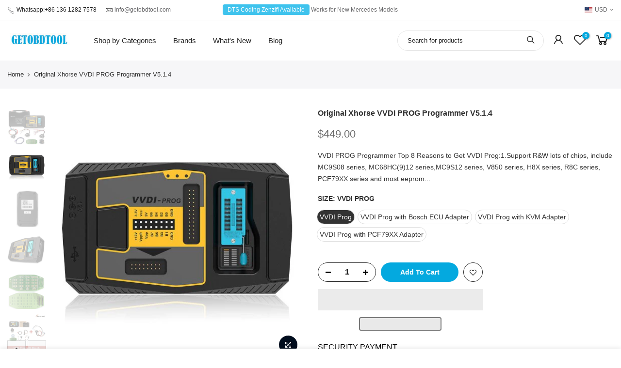

--- FILE ---
content_type: text/html; charset=utf-8
request_url: https://getobdtool.com/products/xhorse-vvdi-prog-programmer
body_size: 44848
content:
<!doctype html>
<html class="no-js" lang="en">
<head>
<!-- Google tag (gtag.js) -->
<script async src="https://www.googletagmanager.com/gtag/js?id=AW-10984886934"></script>
<script>
  window.dataLayer = window.dataLayer || [];
  function gtag(){dataLayer.push(arguments);}
  gtag('js', new Date());

  gtag('config', 'AW-10984886934');
</script>


  <meta name="p:domain_verify" content="3503e085ca0f0d601a31b09d468f151f"/>
  <meta name="ahrefs-site-verification" content="2aa6e40bfbb2fd48c56ca35589833c7e7e66ed71dff70ca01ed2116f16d64fb8">
 <meta name="facebook-domain-verification" content="hz562ymu4pdyi3asjo5ve57wvo60q9" />
  <meta charset="utf-8">
  <meta name="viewport" content="width=device-width, initial-scale=1, shrink-to-fit=no, user-scalable=no">
  <meta name="theme-color" content="#04a9df">
  <meta name="format-detection" content="telephone=no">
  <link rel="canonical" href="https://getobdtool.com/products/xhorse-vvdi-prog-programmer">
  <link rel="prefetch" as="document" href="https://getobdtool.com">
  <link rel="dns-prefetch" href="https://cdn.shopify.com" crossorigin>
  <link rel="preconnect" href="https://cdn.shopify.com" crossorigin>
  <link rel="preconnect" href="https://monorail-edge.shopifysvc.com">
<link rel="dns-prefetch" href="https://fonts.shopifycdn.com" crossorigin>
    <link rel="preconnect" href="https://fonts.shopify.com" crossorigin>
    <link rel="preload" as="font" href="" type="font/woff2" crossorigin>
    <link rel="preload" as="font" href="" type="font/woff2" crossorigin>
    <link rel="preload" as="font" href="" type="font/woff2" crossorigin><link rel="preload" as="style" href="//getobdtool.com/cdn/shop/t/3/assets/pre_theme.min.css?v=71879391405191699281696929260">
  <link rel="preload" as="style" href="//getobdtool.com/cdn/shop/t/3/assets/theme.css?enable_css_minification=1&v=38246542116002990841759331880"><title>Original Xhorse VVDI PROG Programmer V5.1.4 &ndash; HONGKONG IXUANER TECH CO., LIMITED</title><meta name="description" content="VVDI PROG Programmer Top 8 Reasons to Get VVDI Prog:1.Support R&amp;amp;W lots of chips, include MC9S08 series, MC68HC(9)12 series,MC9S12 series, V850 series, H8X series, R8C series, PCF79XX series and most eeprom chips2.Support chip data verify, check blank function3. Support data file compare function4.Support R&amp;amp;W BM"><link rel="shortcut icon" type="image/png" href="//getobdtool.com/cdn/shop/files/obdtool_favicon_1_32x.jpg?v=1622617959"><!-- social-meta-tags.liquid --><meta name="keywords" content="Original Xhorse VVDI PROG Programmer V5.1.4,HONGKONG IXUANER TECH CO., LIMITED,getobdtool.com"/><meta name="author" content="Sherry"><meta property="og:site_name" content="HONGKONG IXUANER TECH CO., LIMITED">
<meta property="og:url" content="https://getobdtool.com/products/xhorse-vvdi-prog-programmer">
<meta property="og:title" content="Original Xhorse VVDI PROG Programmer V5.1.4">
<meta property="og:type" content="og:product">
<meta property="og:description" content="VVDI PROG Programmer Top 8 Reasons to Get VVDI Prog:1.Support R&amp;amp;W lots of chips, include MC9S08 series, MC68HC(9)12 series,MC9S12 series, V850 series, H8X series, R8C series, PCF79XX series and most eeprom chips2.Support chip data verify, check blank function3. Support data file compare function4.Support R&amp;amp;W BM"><meta property="product:price:amount" content="449.00">
  <meta property="product:price:amount" content="USD"><meta property="og:image" content="http://getobdtool.com/cdn/shop/products/XhorseVVDIProgProgrammer_1_1200x1200.jpg?v=1622977076"><meta property="og:image" content="http://getobdtool.com/cdn/shop/products/XhorseVVDIProgProgrammer_2_1200x1200.jpg?v=1622977076"><meta property="og:image" content="http://getobdtool.com/cdn/shop/products/XhorseVVDIProgProgrammer_3_1200x1200.jpg?v=1622977076"><meta property="og:image:secure_url" content="https://getobdtool.com/cdn/shop/products/XhorseVVDIProgProgrammer_1_1200x1200.jpg?v=1622977076"><meta property="og:image:secure_url" content="https://getobdtool.com/cdn/shop/products/XhorseVVDIProgProgrammer_2_1200x1200.jpg?v=1622977076"><meta property="og:image:secure_url" content="https://getobdtool.com/cdn/shop/products/XhorseVVDIProgProgrammer_3_1200x1200.jpg?v=1622977076"><meta name="twitter:site" content="@getobdtool"><meta name="twitter:card" content="summary_large_image">
<meta name="twitter:title" content="Original Xhorse VVDI PROG Programmer V5.1.4">
<meta name="twitter:description" content="VVDI PROG Programmer Top 8 Reasons to Get VVDI Prog:1.Support R&amp;amp;W lots of chips, include MC9S08 series, MC68HC(9)12 series,MC9S12 series, V850 series, H8X series, R8C series, PCF79XX series and most eeprom chips2.Support chip data verify, check blank function3. Support data file compare function4.Support R&amp;amp;W BM"> <script>const observer=new MutationObserver((e=>{e.forEach((({addedNodes:e})=>{e.forEach((e=>{1===e.nodeType&&"SCRIPT"===e.tagName&&(e.classList.contains("analytics")||e.classList.contains("boomerang"))&&(e.type="text/javascripts")}))}))}));observer.observe(document.documentElement,{childList:!0,subtree:!0});</script>
    
<script>
var T4stt_str = { 
  "PleaseChoosePrOptions":"Please select some product options before adding this product to your cart.", 
  "will_not_ship":"Will not ship until \u003cspan class=\"jsnt\"\u003e{{date}}\u003c\/span\u003e",
  "will_stock_after":"Will be in stock after \u003cspan class=\"jsnt\"\u003e{{date}}\u003c\/span\u003e",
  "added_to_cart": "Product was successfully added to your cart.",
  "view_cart": "View cart",
  "continue_shopping": "Continue Shopping",
  "save_js":"-[sale]%","bannerCountdown":"%D days %H:%M:%S",
  "prItemCountdown":"%D Days %H:%M:%S",
  "countdown_days":"days",
  "countdown_hours":"hr",
  "countdown_mins":"min",
  "countdown_sec":"sc",
  "multiple_rates": "We found [number_of_rates] shipping rates available for [address], starting at [rate].",
  "one_rate": "We found one shipping rate available for [address].",
  "no_rates": "Sorry, we do not ship to this destination.",
  "rate_value": "[rate_title] at [rate]",
  "agree_checkout": "You must agree with the terms and conditions of sales to check out.",
  "added_text_cp":"Compare products"
};
</script><link href="//getobdtool.com/cdn/shop/t/3/assets/pre_theme.min.css?v=71879391405191699281696929260" rel="stylesheet" type="text/css" media="all" /><link rel="preload" as="script" href="//getobdtool.com/cdn/shop/t/3/assets/lazysizes.min.js?v=161060838712171474501621477652">
<link rel="preload" as="script" href="//getobdtool.com/cdn/shop/t/3/assets/nt_vendor2.min.js?v=42422918620433123951621477661">
<script>document.documentElement.className = document.documentElement.className.replace('no-js', 'yes-js');const t_name = "product",designMode = false,t_cartCount = 0,ThemeNameT4='kalles',ThemeNameT42='ThemeIdT4Kalles',themeIDt4 = 122942128316,ck_hostname = 'kalles-niche-none',ThemeIdT4 = "true",SopEmlT4="info@getobdtool.com",ThemePuT4 = '#purchase_codet4',t_shop_currency = "USD", t_moneyFormat = "${{amount}}", t_cart_url = "\/cart",t_cartadd_url = "\/cart\/add",t_cartchange_url = "\/cart\/change", pr_re_url = "\/recommendations\/products"; try {var T4AgentNT = (navigator.userAgent.indexOf('Chrome-Lighthouse') == -1)}catch(err){var T4AgentNT = true} function onloadt4relcss(_this) {_this.onload=null;if(T4AgentNT){_this.rel='stylesheet'}} if (performance.navigation.type === 2) {location.reload(true);}</script>
<link rel="preload" href="//getobdtool.com/cdn/shop/t/3/assets/style.min.css?v=67519451567828641181621477680" as="style" onload="onloadt4relcss(this)"><link href="//getobdtool.com/cdn/shop/t/3/assets/theme.css?enable_css_minification=1&amp;v=38246542116002990841759331880" rel="stylesheet" type="text/css" media="all" /><link id="sett_clt4" rel="preload" href="//getobdtool.com/cdn/shop/t/3/assets/sett_cl.css?enable_css_minification=1&v=123392124309832141641621477676" as="style" onload="onloadt4relcss(this)"><link rel="preload" as="style" href="//getobdtool.com/cdn/shop/t/3/assets/custom.css?enable_css_minification=1&v=144021880144831020831696919734"><link href="//getobdtool.com/cdn/shop/t/3/assets/custom.css?enable_css_minification=1&amp;v=144021880144831020831696919734" rel="stylesheet" type="text/css" media="all" /><link rel="preload" as="style" href="//getobdtool.com/cdn/shop/t/3/assets/colors.css?enable_css_minification=1&v=111603181540343972631621477628"><link href="//getobdtool.com/cdn/shop/t/3/assets/colors.css?enable_css_minification=1&amp;v=111603181540343972631621477628" rel="stylesheet" type="text/css" media="all" /><link rel="preload" href="//getobdtool.com/cdn/shop/t/3/assets/line-awesome.min.css?v=36930450349382045261621477654" as="style" onload="onloadt4relcss(this)">
<script id="js_lzt4" src="//getobdtool.com/cdn/shop/t/3/assets/lazysizes.min.js?v=161060838712171474501621477652" defer="defer"></script>
<script src="//getobdtool.com/cdn/shop/t/3/assets/nt_vendor2.min.js?v=42422918620433123951621477661" defer="defer" id="js_ntt4"
  data-theme='//getobdtool.com/cdn/shop/t/3/assets/nt_theme.min.js?v=274969769301427841621477660'
  data-stt='//getobdtool.com/cdn/shop/t/3/assets/nt_settings.js?enable_js_minification=1&v=64150414902142499021621477770'
  data-cat='//getobdtool.com/cdn/shop/t/3/assets/cat.min.js?v=127587861294853681671621477627' 
  data-sw='//getobdtool.com/cdn/shop/t/3/assets/swatch.min.js?v=79617701291335883031621477682'
  data-prjs='//getobdtool.com/cdn/shop/t/3/assets/produc.min.js?v=66856717831304081821621477668' 
  data-mail='//getobdtool.com/cdn/shop/t/3/assets/platform_mail.min.js?v=120104920183136925081621477666'
  data-my='//getobdtool.com/cdn/shop/t/3/assets/my.js?v=111603181540343972631621477657' data-cusp='https://cdn.shopify.com/s/javascripts/currencies.js' data-cur='//getobdtool.com/cdn/shop/t/3/assets/nt_currencies.min.js?v=22384477252178625681621477658' data-mdl='//getobdtool.com/cdn/shop/t/3/assets/module.min.js?v=72712877271928395091621477656'
  data-map='//getobdtool.com/cdn/shop/t/3/assets/maplace.min.js?v=123640464312137447171621477655'
  data-time='//getobdtool.com/cdn/shop/t/3/assets/spacetime.min.js?v=445'
  data-ins='//getobdtool.com/cdn/shop/t/3/assets/nt_instagram.min.js?v=132847357865388594491621477659'
  data-user='//getobdtool.com/cdn/shop/t/3/assets/interactable.min.js?v=4610828213294396531621477642'
  data-add='//s7.addthis.com/js/300/addthis_widget.js#pubid=ra-56efaa05a768bd19'
  data-klaviyo='//www.klaviyo.com/media/js/public/klaviyo_subscribe.js'
  data-font='iconKalles , fakalles , Pe-icon-7-stroke , Font Awesome 5 Free:n9'
  data-fm=''
  data-spcmn='//getobdtool.com/cdn/shopifycloud/storefront/assets/themes_support/shopify_common-5f594365.js'
  data-cust='//getobdtool.com/cdn/shop/t/3/assets/customerclnt.min.js?v=71352788738707286341621477631'
  data-cusjs='none'
  data-desadm='//getobdtool.com/cdn/shop/t/3/assets/des_adm.min.js?v=119721244420187803911621477632'
  data-otherryv='//getobdtool.com/cdn/shop/t/3/assets/reviewOther.js?enable_js_minification=1&v=72029929378534401331621477676'></script>     <script>window.performance && window.performance.mark && window.performance.mark('shopify.content_for_header.start');</script><meta id="shopify-digital-wallet" name="shopify-digital-wallet" content="/55475175612/digital_wallets/dialog">
<meta name="shopify-checkout-api-token" content="0bd4322a5bb6ad2f106a329c6286a458">
<meta id="in-context-paypal-metadata" data-shop-id="55475175612" data-venmo-supported="false" data-environment="production" data-locale="en_US" data-paypal-v4="true" data-currency="USD">
<link rel="alternate" type="application/json+oembed" href="https://getobdtool.com/products/xhorse-vvdi-prog-programmer.oembed">
<script async="async" data-src="/checkouts/internal/preloads.js?locale=en-US"></script>
<script id="shopify-features" type="application/json">{"accessToken":"0bd4322a5bb6ad2f106a329c6286a458","betas":["rich-media-storefront-analytics"],"domain":"getobdtool.com","predictiveSearch":true,"shopId":55475175612,"locale":"en"}</script>
<script>var Shopify = Shopify || {};
Shopify.shop = "getobdtool.myshopify.com";
Shopify.locale = "en";
Shopify.currency = {"active":"USD","rate":"1.0"};
Shopify.country = "US";
Shopify.theme = {"name":"getobdtool theme","id":122942128316,"schema_name":"Kalles","schema_version":"2.5.1","theme_store_id":null,"role":"main"};
Shopify.theme.handle = "null";
Shopify.theme.style = {"id":null,"handle":null};
Shopify.cdnHost = "getobdtool.com/cdn";
Shopify.routes = Shopify.routes || {};
Shopify.routes.root = "/";</script>
<script type="module">!function(o){(o.Shopify=o.Shopify||{}).modules=!0}(window);</script>
<script>!function(o){function n(){var o=[];function n(){o.push(Array.prototype.slice.apply(arguments))}return n.q=o,n}var t=o.Shopify=o.Shopify||{};t.loadFeatures=n(),t.autoloadFeatures=n()}(window);</script>
<script id="shop-js-analytics" type="application/json">{"pageType":"product"}</script>
<script defer="defer" async type="module" data-src="//getobdtool.com/cdn/shopifycloud/shop-js/modules/v2/client.init-shop-cart-sync_BdyHc3Nr.en.esm.js"></script>
<script defer="defer" async type="module" data-src="//getobdtool.com/cdn/shopifycloud/shop-js/modules/v2/chunk.common_Daul8nwZ.esm.js"></script>
<script type="module">
  await import("//getobdtool.com/cdn/shopifycloud/shop-js/modules/v2/client.init-shop-cart-sync_BdyHc3Nr.en.esm.js");
await import("//getobdtool.com/cdn/shopifycloud/shop-js/modules/v2/chunk.common_Daul8nwZ.esm.js");

  window.Shopify.SignInWithShop?.initShopCartSync?.({"fedCMEnabled":true,"windoidEnabled":true});

</script>
<script>(function() {
  var isLoaded = false;
  function asyncLoad() {
    if (isLoaded) return;
    isLoaded = true;
    var urls = ["https:\/\/d1639lhkj5l89m.cloudfront.net\/js\/storefront\/uppromote.js?shop=getobdtool.myshopify.com","\/\/cdn.shopify.com\/proxy\/6c88209460de4a3a01dc3b16dfdb96dc73f2719e0257ab5234fbfcab1efe95de\/api.goaffpro.com\/loader.js?shop=getobdtool.myshopify.com\u0026sp-cache-control=cHVibGljLCBtYXgtYWdlPTkwMA","https:\/\/omnisnippet1.com\/platforms\/shopify.js?source=scriptTag\u0026v=2025-05-15T12\u0026shop=getobdtool.myshopify.com"];
    for (var i = 0; i < urls.length; i++) {
      var s = document.createElement('script');
      s.type = 'text/javascript';
      s.async = true;
      s.src = urls[i];
      var x = document.getElementsByTagName('script')[0];
      x.parentNode.insertBefore(s, x);
    }
  };
  document.addEventListener('StartAsyncLoading',function(event){asyncLoad();});if(window.attachEvent) {
    window.attachEvent('onload', function(){});
  } else {
    window.addEventListener('load', function(){}, false);
  }
})();</script>
<script id="__st">var __st={"a":55475175612,"offset":28800,"reqid":"dc20fc98-d8d8-4310-9237-7d7deadf2ad1-1768970329","pageurl":"getobdtool.com\/products\/xhorse-vvdi-prog-programmer","u":"05f36096f28e","p":"product","rtyp":"product","rid":6818368389308};</script>
<script>window.ShopifyPaypalV4VisibilityTracking = true;</script>
<script id="form-persister">!function(){'use strict';const t='contact',e='new_comment',n=[[t,t],['blogs',e],['comments',e],[t,'customer']],o='password',r='form_key',c=['recaptcha-v3-token','g-recaptcha-response','h-captcha-response',o],s=()=>{try{return window.sessionStorage}catch{return}},i='__shopify_v',u=t=>t.elements[r],a=function(){const t=[...n].map((([t,e])=>`form[action*='/${t}']:not([data-nocaptcha='true']) input[name='form_type'][value='${e}']`)).join(',');var e;return e=t,()=>e?[...document.querySelectorAll(e)].map((t=>t.form)):[]}();function m(t){const e=u(t);a().includes(t)&&(!e||!e.value)&&function(t){try{if(!s())return;!function(t){const e=s();if(!e)return;const n=u(t);if(!n)return;const o=n.value;o&&e.removeItem(o)}(t);const e=Array.from(Array(32),(()=>Math.random().toString(36)[2])).join('');!function(t,e){u(t)||t.append(Object.assign(document.createElement('input'),{type:'hidden',name:r})),t.elements[r].value=e}(t,e),function(t,e){const n=s();if(!n)return;const r=[...t.querySelectorAll(`input[type='${o}']`)].map((({name:t})=>t)),u=[...c,...r],a={};for(const[o,c]of new FormData(t).entries())u.includes(o)||(a[o]=c);n.setItem(e,JSON.stringify({[i]:1,action:t.action,data:a}))}(t,e)}catch(e){console.error('failed to persist form',e)}}(t)}const f=t=>{if('true'===t.dataset.persistBound)return;const e=function(t,e){const n=function(t){return'function'==typeof t.submit?t.submit:HTMLFormElement.prototype.submit}(t).bind(t);return function(){let t;return()=>{t||(t=!0,(()=>{try{e(),n()}catch(t){(t=>{console.error('form submit failed',t)})(t)}})(),setTimeout((()=>t=!1),250))}}()}(t,(()=>{m(t)}));!function(t,e){if('function'==typeof t.submit&&'function'==typeof e)try{t.submit=e}catch{}}(t,e),t.addEventListener('submit',(t=>{t.preventDefault(),e()})),t.dataset.persistBound='true'};!function(){function t(t){const e=(t=>{const e=t.target;return e instanceof HTMLFormElement?e:e&&e.form})(t);e&&m(e)}document.addEventListener('submit',t),document.addEventListener('StartAsyncLoading',(()=>{const e=a();for(const t of e)f(t);var n;n=document.body,new window.MutationObserver((t=>{for(const e of t)if('childList'===e.type&&e.addedNodes.length)for(const t of e.addedNodes)1===t.nodeType&&'FORM'===t.tagName&&a().includes(t)&&f(t)})).observe(n,{childList:!0,subtree:!0,attributes:!1}),document.removeEventListener('submit',t)}))}()}();</script>
<script integrity="sha256-4kQ18oKyAcykRKYeNunJcIwy7WH5gtpwJnB7kiuLZ1E=" data-source-attribution="shopify.loadfeatures" defer="defer" data-src="//getobdtool.com/cdn/shopifycloud/storefront/assets/storefront/load_feature-a0a9edcb.js" crossorigin="anonymous"></script>
<script data-source-attribution="shopify.dynamic_checkout.dynamic.init">var Shopify=Shopify||{};Shopify.PaymentButton=Shopify.PaymentButton||{isStorefrontPortableWallets:!0,init:function(){window.Shopify.PaymentButton.init=function(){};var t=document.createElement("script");t.data-src="https://getobdtool.com/cdn/shopifycloud/portable-wallets/latest/portable-wallets.en.js",t.type="module",document.head.appendChild(t)}};
</script>
<script data-source-attribution="shopify.dynamic_checkout.buyer_consent">
  function portableWalletsHideBuyerConsent(e){var t=document.getElementById("shopify-buyer-consent"),n=document.getElementById("shopify-subscription-policy-button");t&&n&&(t.classList.add("hidden"),t.setAttribute("aria-hidden","true"),n.removeEventListener("click",e))}function portableWalletsShowBuyerConsent(e){var t=document.getElementById("shopify-buyer-consent"),n=document.getElementById("shopify-subscription-policy-button");t&&n&&(t.classList.remove("hidden"),t.removeAttribute("aria-hidden"),n.addEventListener("click",e))}window.Shopify?.PaymentButton&&(window.Shopify.PaymentButton.hideBuyerConsent=portableWalletsHideBuyerConsent,window.Shopify.PaymentButton.showBuyerConsent=portableWalletsShowBuyerConsent);
</script>
<script>
  function portableWalletsCleanup(e){e&&e.src&&console.error("Failed to load portable wallets script "+e.src);var t=document.querySelectorAll("shopify-accelerated-checkout .shopify-payment-button__skeleton, shopify-accelerated-checkout-cart .wallet-cart-button__skeleton"),e=document.getElementById("shopify-buyer-consent");for(let e=0;e<t.length;e++)t[e].remove();e&&e.remove()}function portableWalletsNotLoadedAsModule(e){e instanceof ErrorEvent&&"string"==typeof e.message&&e.message.includes("import.meta")&&"string"==typeof e.filename&&e.filename.includes("portable-wallets")&&(window.removeEventListener("error",portableWalletsNotLoadedAsModule),window.Shopify.PaymentButton.failedToLoad=e,"loading"===document.readyState?document.addEventListener("DOMContentLoaded",window.Shopify.PaymentButton.init):window.Shopify.PaymentButton.init())}window.addEventListener("error",portableWalletsNotLoadedAsModule);
</script>

<script type="module" data-src="https://getobdtool.com/cdn/shopifycloud/portable-wallets/latest/portable-wallets.en.js" onError="portableWalletsCleanup(this)" crossorigin="anonymous"></script>
<script nomodule>
  document.addEventListener("DOMContentLoaded", portableWalletsCleanup);
</script>

<link id="shopify-accelerated-checkout-styles" rel="stylesheet" media="screen" href="https://getobdtool.com/cdn/shopifycloud/portable-wallets/latest/accelerated-checkout-backwards-compat.css" crossorigin="anonymous">
<style id="shopify-accelerated-checkout-cart">
        #shopify-buyer-consent {
  margin-top: 1em;
  display: inline-block;
  width: 100%;
}

#shopify-buyer-consent.hidden {
  display: none;
}

#shopify-subscription-policy-button {
  background: none;
  border: none;
  padding: 0;
  text-decoration: underline;
  font-size: inherit;
  cursor: pointer;
}

#shopify-subscription-policy-button::before {
  box-shadow: none;
}

      </style>

<script>window.performance && window.performance.mark && window.performance.mark('shopify.content_for_header.end');</script>        

    
  
<!-- Start of Judge.me Core -->
<link rel="dns-prefetch" href="https://cdn.judge.me/">
<script data-cfasync='false' class='jdgm-settings-script'>window.jdgmSettings={"pagination":5,"disable_web_reviews":false,"badge_no_review_text":"No reviews","badge_n_reviews_text":"{{ n }} review/reviews","badge_star_color":"#f7c13b","hide_badge_preview_if_no_reviews":true,"badge_hide_text":false,"enforce_center_preview_badge":false,"widget_title":"Customer Reviews","widget_open_form_text":"Write a review","widget_close_form_text":"Cancel review","widget_refresh_page_text":"Refresh page","widget_summary_text":"Based on {{ number_of_reviews }} review/reviews","widget_no_review_text":"Be the first to write a review","widget_name_field_text":"Display name","widget_verified_name_field_text":"Verified Name (public)","widget_name_placeholder_text":"Display name","widget_required_field_error_text":"This field is required.","widget_email_field_text":"Email address","widget_verified_email_field_text":"Verified Email (private, can not be edited)","widget_email_placeholder_text":"Your email address","widget_email_field_error_text":"Please enter a valid email address.","widget_rating_field_text":"Rating","widget_review_title_field_text":"Review Title","widget_review_title_placeholder_text":"Give your review a title","widget_review_body_field_text":"Review content","widget_review_body_placeholder_text":"Start writing here...","widget_pictures_field_text":"Picture/Video (optional)","widget_submit_review_text":"Submit Review","widget_submit_verified_review_text":"Submit Verified Review","widget_submit_success_msg_with_auto_publish":"Thank you! Please refresh the page in a few moments to see your review. You can remove or edit your review by logging into \u003ca href='https://judge.me/login' target='_blank' rel='nofollow noopener'\u003eJudge.me\u003c/a\u003e","widget_submit_success_msg_no_auto_publish":"Thank you! Your review will be published as soon as it is approved by the shop admin. You can remove or edit your review by logging into \u003ca href='https://judge.me/login' target='_blank' rel='nofollow noopener'\u003eJudge.me\u003c/a\u003e","widget_show_default_reviews_out_of_total_text":"Showing {{ n_reviews_shown }} out of {{ n_reviews }} reviews.","widget_show_all_link_text":"Show all","widget_show_less_link_text":"Show less","widget_author_said_text":"{{ reviewer_name }} said:","widget_days_text":"{{ n }} days ago","widget_weeks_text":"{{ n }} week/weeks ago","widget_months_text":"{{ n }} month/months ago","widget_years_text":"{{ n }} year/years ago","widget_yesterday_text":"Yesterday","widget_today_text":"Today","widget_replied_text":"\u003e\u003e {{ shop_name }} replied:","widget_read_more_text":"Read more","widget_reviewer_name_as_initial":"","widget_rating_filter_color":"#fbcd0a","widget_rating_filter_see_all_text":"See all reviews","widget_sorting_most_recent_text":"Most Recent","widget_sorting_highest_rating_text":"Highest Rating","widget_sorting_lowest_rating_text":"Lowest Rating","widget_sorting_with_pictures_text":"Only Pictures","widget_sorting_most_helpful_text":"Most Helpful","widget_open_question_form_text":"Ask a question","widget_reviews_subtab_text":"Reviews","widget_questions_subtab_text":"Questions","widget_question_label_text":"Question","widget_answer_label_text":"Answer","widget_question_placeholder_text":"Write your question here","widget_submit_question_text":"Submit Question","widget_question_submit_success_text":"Thank you for your question! We will notify you once it gets answered.","widget_star_color":"#f7c13b","verified_badge_text":"Verified","verified_badge_bg_color":"","verified_badge_text_color":"","verified_badge_placement":"left-of-reviewer-name","widget_review_max_height":"","widget_hide_border":false,"widget_social_share":false,"widget_thumb":false,"widget_review_location_show":false,"widget_location_format":"","all_reviews_include_out_of_store_products":true,"all_reviews_out_of_store_text":"(out of store)","all_reviews_pagination":100,"all_reviews_product_name_prefix_text":"about","enable_review_pictures":false,"enable_question_anwser":false,"widget_theme":"default","review_date_format":"mm/dd/yyyy","default_sort_method":"most-recent","widget_product_reviews_subtab_text":"Product Reviews","widget_shop_reviews_subtab_text":"Shop Reviews","widget_other_products_reviews_text":"Reviews for other products","widget_store_reviews_subtab_text":"Store reviews","widget_no_store_reviews_text":"This store hasn't received any reviews yet","widget_web_restriction_product_reviews_text":"This product hasn't received any reviews yet","widget_no_items_text":"No items found","widget_show_more_text":"Show more","widget_write_a_store_review_text":"Write a Store Review","widget_other_languages_heading":"Reviews in Other Languages","widget_translate_review_text":"Translate review to {{ language }}","widget_translating_review_text":"Translating...","widget_show_original_translation_text":"Show original ({{ language }})","widget_translate_review_failed_text":"Review couldn't be translated.","widget_translate_review_retry_text":"Retry","widget_translate_review_try_again_later_text":"Try again later","show_product_url_for_grouped_product":false,"widget_sorting_pictures_first_text":"Pictures First","show_pictures_on_all_rev_page_mobile":false,"show_pictures_on_all_rev_page_desktop":false,"floating_tab_hide_mobile_install_preference":false,"floating_tab_button_name":"★ Reviews","floating_tab_title":"Let customers speak for us","floating_tab_button_color":"","floating_tab_button_background_color":"","floating_tab_url":"","floating_tab_url_enabled":false,"floating_tab_tab_style":"text","all_reviews_text_badge_text":"Customers rate us {{ shop.metafields.judgeme.all_reviews_rating | round: 1 }}/5 based on {{ shop.metafields.judgeme.all_reviews_count }} reviews.","all_reviews_text_badge_text_branded_style":"{{ shop.metafields.judgeme.all_reviews_rating | round: 1 }} out of 5 stars based on {{ shop.metafields.judgeme.all_reviews_count }} reviews","is_all_reviews_text_badge_a_link":false,"show_stars_for_all_reviews_text_badge":false,"all_reviews_text_badge_url":"","all_reviews_text_style":"text","all_reviews_text_color_style":"judgeme_brand_color","all_reviews_text_color":"#108474","all_reviews_text_show_jm_brand":true,"featured_carousel_show_header":true,"featured_carousel_title":"Let customers speak for us","testimonials_carousel_title":"Customers are saying","videos_carousel_title":"Real customer stories","cards_carousel_title":"Customers are saying","featured_carousel_count_text":"from {{ n }} reviews","featured_carousel_add_link_to_all_reviews_page":false,"featured_carousel_url":"","featured_carousel_show_images":true,"featured_carousel_autoslide_interval":5,"featured_carousel_arrows_on_the_sides":false,"featured_carousel_height":250,"featured_carousel_width":80,"featured_carousel_image_size":0,"featured_carousel_image_height":250,"featured_carousel_arrow_color":"#eeeeee","verified_count_badge_style":"vintage","verified_count_badge_orientation":"horizontal","verified_count_badge_color_style":"judgeme_brand_color","verified_count_badge_color":"#108474","is_verified_count_badge_a_link":false,"verified_count_badge_url":"","verified_count_badge_show_jm_brand":true,"widget_rating_preset_default":5,"widget_first_sub_tab":"product-reviews","widget_show_histogram":true,"widget_histogram_use_custom_color":false,"widget_pagination_use_custom_color":false,"widget_star_use_custom_color":false,"widget_verified_badge_use_custom_color":false,"widget_write_review_use_custom_color":false,"picture_reminder_submit_button":"Upload Pictures","enable_review_videos":false,"mute_video_by_default":false,"widget_sorting_videos_first_text":"Videos First","widget_review_pending_text":"Pending","featured_carousel_items_for_large_screen":3,"social_share_options_order":"Facebook,Twitter","remove_microdata_snippet":false,"disable_json_ld":false,"enable_json_ld_products":false,"preview_badge_show_question_text":false,"preview_badge_no_question_text":"No questions","preview_badge_n_question_text":"{{ number_of_questions }} question/questions","qa_badge_show_icon":false,"qa_badge_position":"same-row","remove_judgeme_branding":false,"widget_add_search_bar":false,"widget_search_bar_placeholder":"Search","widget_sorting_verified_only_text":"Verified only","featured_carousel_theme":"default","featured_carousel_show_rating":true,"featured_carousel_show_title":true,"featured_carousel_show_body":true,"featured_carousel_show_date":false,"featured_carousel_show_reviewer":true,"featured_carousel_show_product":false,"featured_carousel_header_background_color":"#108474","featured_carousel_header_text_color":"#ffffff","featured_carousel_name_product_separator":"reviewed","featured_carousel_full_star_background":"#108474","featured_carousel_empty_star_background":"#dadada","featured_carousel_vertical_theme_background":"#f9fafb","featured_carousel_verified_badge_enable":false,"featured_carousel_verified_badge_color":"#108474","featured_carousel_border_style":"round","featured_carousel_review_line_length_limit":3,"featured_carousel_more_reviews_button_text":"Read more reviews","featured_carousel_view_product_button_text":"View product","all_reviews_page_load_reviews_on":"scroll","all_reviews_page_load_more_text":"Load More Reviews","disable_fb_tab_reviews":false,"enable_ajax_cdn_cache":false,"widget_public_name_text":"displayed publicly like","default_reviewer_name":"John Smith","default_reviewer_name_has_non_latin":true,"widget_reviewer_anonymous":"Anonymous","medals_widget_title":"Judge.me Review Medals","medals_widget_background_color":"#f9fafb","medals_widget_position":"footer_all_pages","medals_widget_border_color":"#f9fafb","medals_widget_verified_text_position":"left","medals_widget_use_monochromatic_version":false,"medals_widget_elements_color":"#108474","show_reviewer_avatar":true,"widget_invalid_yt_video_url_error_text":"Not a YouTube video URL","widget_max_length_field_error_text":"Please enter no more than {0} characters.","widget_show_country_flag":false,"widget_show_collected_via_shop_app":true,"widget_verified_by_shop_badge_style":"light","widget_verified_by_shop_text":"Verified by Shop","widget_show_photo_gallery":false,"widget_load_with_code_splitting":true,"widget_ugc_install_preference":false,"widget_ugc_title":"Made by us, Shared by you","widget_ugc_subtitle":"Tag us to see your picture featured in our page","widget_ugc_arrows_color":"#ffffff","widget_ugc_primary_button_text":"Buy Now","widget_ugc_primary_button_background_color":"#108474","widget_ugc_primary_button_text_color":"#ffffff","widget_ugc_primary_button_border_width":"0","widget_ugc_primary_button_border_style":"none","widget_ugc_primary_button_border_color":"#108474","widget_ugc_primary_button_border_radius":"25","widget_ugc_secondary_button_text":"Load More","widget_ugc_secondary_button_background_color":"#ffffff","widget_ugc_secondary_button_text_color":"#108474","widget_ugc_secondary_button_border_width":"2","widget_ugc_secondary_button_border_style":"solid","widget_ugc_secondary_button_border_color":"#108474","widget_ugc_secondary_button_border_radius":"25","widget_ugc_reviews_button_text":"View Reviews","widget_ugc_reviews_button_background_color":"#ffffff","widget_ugc_reviews_button_text_color":"#108474","widget_ugc_reviews_button_border_width":"2","widget_ugc_reviews_button_border_style":"solid","widget_ugc_reviews_button_border_color":"#108474","widget_ugc_reviews_button_border_radius":"25","widget_ugc_reviews_button_link_to":"judgeme-reviews-page","widget_ugc_show_post_date":true,"widget_ugc_max_width":"800","widget_rating_metafield_value_type":true,"widget_primary_color":"#108474","widget_enable_secondary_color":false,"widget_secondary_color":"#edf5f5","widget_summary_average_rating_text":"{{ average_rating }} out of 5","widget_media_grid_title":"Customer photos \u0026 videos","widget_media_grid_see_more_text":"See more","widget_round_style":false,"widget_show_product_medals":true,"widget_verified_by_judgeme_text":"Verified by Judge.me","widget_show_store_medals":true,"widget_verified_by_judgeme_text_in_store_medals":"Verified by Judge.me","widget_media_field_exceed_quantity_message":"Sorry, we can only accept {{ max_media }} for one review.","widget_media_field_exceed_limit_message":"{{ file_name }} is too large, please select a {{ media_type }} less than {{ size_limit }}MB.","widget_review_submitted_text":"Review Submitted!","widget_question_submitted_text":"Question Submitted!","widget_close_form_text_question":"Cancel","widget_write_your_answer_here_text":"Write your answer here","widget_enabled_branded_link":true,"widget_show_collected_by_judgeme":false,"widget_reviewer_name_color":"","widget_write_review_text_color":"","widget_write_review_bg_color":"","widget_collected_by_judgeme_text":"collected by Judge.me","widget_pagination_type":"standard","widget_load_more_text":"Load More","widget_load_more_color":"#108474","widget_full_review_text":"Full Review","widget_read_more_reviews_text":"Read More Reviews","widget_read_questions_text":"Read Questions","widget_questions_and_answers_text":"Questions \u0026 Answers","widget_verified_by_text":"Verified by","widget_verified_text":"Verified","widget_number_of_reviews_text":"{{ number_of_reviews }} reviews","widget_back_button_text":"Back","widget_next_button_text":"Next","widget_custom_forms_filter_button":"Filters","custom_forms_style":"vertical","widget_show_review_information":false,"how_reviews_are_collected":"How reviews are collected?","widget_show_review_keywords":false,"widget_gdpr_statement":"How we use your data: We'll only contact you about the review you left, and only if necessary. By submitting your review, you agree to Judge.me's \u003ca href='https://judge.me/terms' target='_blank' rel='nofollow noopener'\u003eterms\u003c/a\u003e, \u003ca href='https://judge.me/privacy' target='_blank' rel='nofollow noopener'\u003eprivacy\u003c/a\u003e and \u003ca href='https://judge.me/content-policy' target='_blank' rel='nofollow noopener'\u003econtent\u003c/a\u003e policies.","widget_multilingual_sorting_enabled":false,"widget_translate_review_content_enabled":false,"widget_translate_review_content_method":"manual","popup_widget_review_selection":"automatically_with_pictures","popup_widget_round_border_style":true,"popup_widget_show_title":true,"popup_widget_show_body":true,"popup_widget_show_reviewer":false,"popup_widget_show_product":true,"popup_widget_show_pictures":true,"popup_widget_use_review_picture":true,"popup_widget_show_on_home_page":true,"popup_widget_show_on_product_page":true,"popup_widget_show_on_collection_page":true,"popup_widget_show_on_cart_page":true,"popup_widget_position":"bottom_left","popup_widget_first_review_delay":5,"popup_widget_duration":5,"popup_widget_interval":5,"popup_widget_review_count":5,"popup_widget_hide_on_mobile":true,"review_snippet_widget_round_border_style":true,"review_snippet_widget_card_color":"#FFFFFF","review_snippet_widget_slider_arrows_background_color":"#FFFFFF","review_snippet_widget_slider_arrows_color":"#000000","review_snippet_widget_star_color":"#108474","show_product_variant":false,"all_reviews_product_variant_label_text":"Variant: ","widget_show_verified_branding":false,"widget_ai_summary_title":"Customers say","widget_ai_summary_disclaimer":"AI-powered review summary based on recent customer reviews","widget_show_ai_summary":false,"widget_show_ai_summary_bg":false,"widget_show_review_title_input":true,"redirect_reviewers_invited_via_email":"review_widget","request_store_review_after_product_review":false,"request_review_other_products_in_order":false,"review_form_color_scheme":"default","review_form_corner_style":"square","review_form_star_color":{},"review_form_text_color":"#333333","review_form_background_color":"#ffffff","review_form_field_background_color":"#fafafa","review_form_button_color":{},"review_form_button_text_color":"#ffffff","review_form_modal_overlay_color":"#000000","review_content_screen_title_text":"How would you rate this product?","review_content_introduction_text":"We would love it if you would share a bit about your experience.","store_review_form_title_text":"How would you rate this store?","store_review_form_introduction_text":"We would love it if you would share a bit about your experience.","show_review_guidance_text":true,"one_star_review_guidance_text":"Poor","five_star_review_guidance_text":"Great","customer_information_screen_title_text":"About you","customer_information_introduction_text":"Please tell us more about you.","custom_questions_screen_title_text":"Your experience in more detail","custom_questions_introduction_text":"Here are a few questions to help us understand more about your experience.","review_submitted_screen_title_text":"Thanks for your review!","review_submitted_screen_thank_you_text":"We are processing it and it will appear on the store soon.","review_submitted_screen_email_verification_text":"Please confirm your email by clicking the link we just sent you. This helps us keep reviews authentic.","review_submitted_request_store_review_text":"Would you like to share your experience of shopping with us?","review_submitted_review_other_products_text":"Would you like to review these products?","store_review_screen_title_text":"Would you like to share your experience of shopping with us?","store_review_introduction_text":"We value your feedback and use it to improve. Please share any thoughts or suggestions you have.","reviewer_media_screen_title_picture_text":"Share a picture","reviewer_media_introduction_picture_text":"Upload a photo to support your review.","reviewer_media_screen_title_video_text":"Share a video","reviewer_media_introduction_video_text":"Upload a video to support your review.","reviewer_media_screen_title_picture_or_video_text":"Share a picture or video","reviewer_media_introduction_picture_or_video_text":"Upload a photo or video to support your review.","reviewer_media_youtube_url_text":"Paste your Youtube URL here","advanced_settings_next_step_button_text":"Next","advanced_settings_close_review_button_text":"Close","modal_write_review_flow":false,"write_review_flow_required_text":"Required","write_review_flow_privacy_message_text":"We respect your privacy.","write_review_flow_anonymous_text":"Post review as anonymous","write_review_flow_visibility_text":"This won't be visible to other customers.","write_review_flow_multiple_selection_help_text":"Select as many as you like","write_review_flow_single_selection_help_text":"Select one option","write_review_flow_required_field_error_text":"This field is required","write_review_flow_invalid_email_error_text":"Please enter a valid email address","write_review_flow_max_length_error_text":"Max. {{ max_length }} characters.","write_review_flow_media_upload_text":"\u003cb\u003eClick to upload\u003c/b\u003e or drag and drop","write_review_flow_gdpr_statement":"We'll only contact you about your review if necessary. By submitting your review, you agree to our \u003ca href='https://judge.me/terms' target='_blank' rel='nofollow noopener'\u003eterms and conditions\u003c/a\u003e and \u003ca href='https://judge.me/privacy' target='_blank' rel='nofollow noopener'\u003eprivacy policy\u003c/a\u003e.","rating_only_reviews_enabled":false,"show_negative_reviews_help_screen":false,"new_review_flow_help_screen_rating_threshold":3,"negative_review_resolution_screen_title_text":"Tell us more","negative_review_resolution_text":"Your experience matters to us. If there were issues with your purchase, we're here to help. Feel free to reach out to us, we'd love the opportunity to make things right.","negative_review_resolution_button_text":"Contact us","negative_review_resolution_proceed_with_review_text":"Leave a review","negative_review_resolution_subject":"Issue with purchase from {{ shop_name }}.{{ order_name }}","preview_badge_collection_page_install_status":false,"widget_review_custom_css":"","preview_badge_custom_css":"","preview_badge_stars_count":"5-stars","featured_carousel_custom_css":"","floating_tab_custom_css":"","all_reviews_widget_custom_css":"","medals_widget_custom_css":"","verified_badge_custom_css":"","all_reviews_text_custom_css":"","transparency_badges_collected_via_store_invite":false,"transparency_badges_from_another_provider":false,"transparency_badges_collected_from_store_visitor":false,"transparency_badges_collected_by_verified_review_provider":false,"transparency_badges_earned_reward":false,"transparency_badges_collected_via_store_invite_text":"Review collected via store invitation","transparency_badges_from_another_provider_text":"Review collected from another provider","transparency_badges_collected_from_store_visitor_text":"Review collected from a store visitor","transparency_badges_written_in_google_text":"Review written in Google","transparency_badges_written_in_etsy_text":"Review written in Etsy","transparency_badges_written_in_shop_app_text":"Review written in Shop App","transparency_badges_earned_reward_text":"Review earned a reward for future purchase","product_review_widget_per_page":10,"widget_store_review_label_text":"Review about the store","checkout_comment_extension_title_on_product_page":"Customer Comments","checkout_comment_extension_num_latest_comment_show":5,"checkout_comment_extension_format":"name_and_timestamp","checkout_comment_customer_name":"last_initial","checkout_comment_comment_notification":true,"preview_badge_collection_page_install_preference":true,"preview_badge_home_page_install_preference":false,"preview_badge_product_page_install_preference":true,"review_widget_install_preference":"","review_carousel_install_preference":false,"floating_reviews_tab_install_preference":"none","verified_reviews_count_badge_install_preference":false,"all_reviews_text_install_preference":false,"review_widget_best_location":true,"judgeme_medals_install_preference":false,"review_widget_revamp_enabled":false,"review_widget_qna_enabled":false,"review_widget_header_theme":"minimal","review_widget_widget_title_enabled":true,"review_widget_header_text_size":"medium","review_widget_header_text_weight":"regular","review_widget_average_rating_style":"compact","review_widget_bar_chart_enabled":true,"review_widget_bar_chart_type":"numbers","review_widget_bar_chart_style":"standard","review_widget_expanded_media_gallery_enabled":false,"review_widget_reviews_section_theme":"standard","review_widget_image_style":"thumbnails","review_widget_review_image_ratio":"square","review_widget_stars_size":"medium","review_widget_verified_badge":"standard_text","review_widget_review_title_text_size":"medium","review_widget_review_text_size":"medium","review_widget_review_text_length":"medium","review_widget_number_of_columns_desktop":3,"review_widget_carousel_transition_speed":5,"review_widget_custom_questions_answers_display":"always","review_widget_button_text_color":"#FFFFFF","review_widget_text_color":"#000000","review_widget_lighter_text_color":"#7B7B7B","review_widget_corner_styling":"soft","review_widget_review_word_singular":"review","review_widget_review_word_plural":"reviews","review_widget_voting_label":"Helpful?","review_widget_shop_reply_label":"Reply from {{ shop_name }}:","review_widget_filters_title":"Filters","qna_widget_question_word_singular":"Question","qna_widget_question_word_plural":"Questions","qna_widget_answer_reply_label":"Answer from {{ answerer_name }}:","qna_content_screen_title_text":"Ask a question about this product","qna_widget_question_required_field_error_text":"Please enter your question.","qna_widget_flow_gdpr_statement":"We'll only contact you about your question if necessary. By submitting your question, you agree to our \u003ca href='https://judge.me/terms' target='_blank' rel='nofollow noopener'\u003eterms and conditions\u003c/a\u003e and \u003ca href='https://judge.me/privacy' target='_blank' rel='nofollow noopener'\u003eprivacy policy\u003c/a\u003e.","qna_widget_question_submitted_text":"Thanks for your question!","qna_widget_close_form_text_question":"Close","qna_widget_question_submit_success_text":"We’ll notify you by email when your question is answered.","all_reviews_widget_v2025_enabled":false,"all_reviews_widget_v2025_header_theme":"default","all_reviews_widget_v2025_widget_title_enabled":true,"all_reviews_widget_v2025_header_text_size":"medium","all_reviews_widget_v2025_header_text_weight":"regular","all_reviews_widget_v2025_average_rating_style":"compact","all_reviews_widget_v2025_bar_chart_enabled":true,"all_reviews_widget_v2025_bar_chart_type":"numbers","all_reviews_widget_v2025_bar_chart_style":"standard","all_reviews_widget_v2025_expanded_media_gallery_enabled":false,"all_reviews_widget_v2025_show_store_medals":true,"all_reviews_widget_v2025_show_photo_gallery":true,"all_reviews_widget_v2025_show_review_keywords":false,"all_reviews_widget_v2025_show_ai_summary":false,"all_reviews_widget_v2025_show_ai_summary_bg":false,"all_reviews_widget_v2025_add_search_bar":false,"all_reviews_widget_v2025_default_sort_method":"most-recent","all_reviews_widget_v2025_reviews_per_page":10,"all_reviews_widget_v2025_reviews_section_theme":"default","all_reviews_widget_v2025_image_style":"thumbnails","all_reviews_widget_v2025_review_image_ratio":"square","all_reviews_widget_v2025_stars_size":"medium","all_reviews_widget_v2025_verified_badge":"bold_badge","all_reviews_widget_v2025_review_title_text_size":"medium","all_reviews_widget_v2025_review_text_size":"medium","all_reviews_widget_v2025_review_text_length":"medium","all_reviews_widget_v2025_number_of_columns_desktop":3,"all_reviews_widget_v2025_carousel_transition_speed":5,"all_reviews_widget_v2025_custom_questions_answers_display":"always","all_reviews_widget_v2025_show_product_variant":false,"all_reviews_widget_v2025_show_reviewer_avatar":true,"all_reviews_widget_v2025_reviewer_name_as_initial":"","all_reviews_widget_v2025_review_location_show":false,"all_reviews_widget_v2025_location_format":"","all_reviews_widget_v2025_show_country_flag":false,"all_reviews_widget_v2025_verified_by_shop_badge_style":"light","all_reviews_widget_v2025_social_share":false,"all_reviews_widget_v2025_social_share_options_order":"Facebook,Twitter,LinkedIn,Pinterest","all_reviews_widget_v2025_pagination_type":"standard","all_reviews_widget_v2025_button_text_color":"#FFFFFF","all_reviews_widget_v2025_text_color":"#000000","all_reviews_widget_v2025_lighter_text_color":"#7B7B7B","all_reviews_widget_v2025_corner_styling":"soft","all_reviews_widget_v2025_title":"Customer reviews","all_reviews_widget_v2025_ai_summary_title":"Customers say about this store","all_reviews_widget_v2025_no_review_text":"Be the first to write a review","platform":"shopify","branding_url":"https://app.judge.me/reviews","branding_text":"Powered by Judge.me","locale":"en","reply_name":"HONGKONG IXUANER TECH CO., LIMITED","widget_version":"2.1","footer":true,"autopublish":true,"review_dates":true,"enable_custom_form":false,"shop_locale":"en","enable_multi_locales_translations":false,"show_review_title_input":true,"review_verification_email_status":"always","can_be_branded":false,"reply_name_text":"HONGKONG IXUANER TECH CO., LIMITED"};</script> <style class='jdgm-settings-style'>.jdgm-xx{left:0}:not(.jdgm-prev-badge__stars)>.jdgm-star{color:#f7c13b}.jdgm-histogram .jdgm-star.jdgm-star{color:#f7c13b}.jdgm-preview-badge .jdgm-star.jdgm-star{color:#f7c13b}.jdgm-histogram .jdgm-histogram__bar-content{background:#fbcd0a}.jdgm-histogram .jdgm-histogram__bar:after{background:#fbcd0a}.jdgm-prev-badge[data-average-rating='0.00']{display:none !important}.jdgm-author-all-initials{display:none !important}.jdgm-author-last-initial{display:none !important}.jdgm-rev-widg__title{visibility:hidden}.jdgm-rev-widg__summary-text{visibility:hidden}.jdgm-prev-badge__text{visibility:hidden}.jdgm-rev__replier:before{content:'HONGKONG IXUANER TECH CO., LIMITED'}.jdgm-rev__prod-link-prefix:before{content:'about'}.jdgm-rev__variant-label:before{content:'Variant: '}.jdgm-rev__out-of-store-text:before{content:'(out of store)'}@media only screen and (min-width: 768px){.jdgm-rev__pics .jdgm-rev_all-rev-page-picture-separator,.jdgm-rev__pics .jdgm-rev__product-picture{display:none}}@media only screen and (max-width: 768px){.jdgm-rev__pics .jdgm-rev_all-rev-page-picture-separator,.jdgm-rev__pics .jdgm-rev__product-picture{display:none}}.jdgm-preview-badge[data-template="index"]{display:none !important}.jdgm-verified-count-badget[data-from-snippet="true"]{display:none !important}.jdgm-carousel-wrapper[data-from-snippet="true"]{display:none !important}.jdgm-all-reviews-text[data-from-snippet="true"]{display:none !important}.jdgm-medals-section[data-from-snippet="true"]{display:none !important}.jdgm-ugc-media-wrapper[data-from-snippet="true"]{display:none !important}.jdgm-rev__transparency-badge[data-badge-type="review_collected_via_store_invitation"]{display:none !important}.jdgm-rev__transparency-badge[data-badge-type="review_collected_from_another_provider"]{display:none !important}.jdgm-rev__transparency-badge[data-badge-type="review_collected_from_store_visitor"]{display:none !important}.jdgm-rev__transparency-badge[data-badge-type="review_written_in_etsy"]{display:none !important}.jdgm-rev__transparency-badge[data-badge-type="review_written_in_google_business"]{display:none !important}.jdgm-rev__transparency-badge[data-badge-type="review_written_in_shop_app"]{display:none !important}.jdgm-rev__transparency-badge[data-badge-type="review_earned_for_future_purchase"]{display:none !important}
</style> <style class='jdgm-settings-style'></style>

  
  
  
  <style class='jdgm-miracle-styles'>
  @-webkit-keyframes jdgm-spin{0%{-webkit-transform:rotate(0deg);-ms-transform:rotate(0deg);transform:rotate(0deg)}100%{-webkit-transform:rotate(359deg);-ms-transform:rotate(359deg);transform:rotate(359deg)}}@keyframes jdgm-spin{0%{-webkit-transform:rotate(0deg);-ms-transform:rotate(0deg);transform:rotate(0deg)}100%{-webkit-transform:rotate(359deg);-ms-transform:rotate(359deg);transform:rotate(359deg)}}@font-face{font-family:'JudgemeStar';src:url("[data-uri]") format("woff");font-weight:normal;font-style:normal}.jdgm-star{font-family:'JudgemeStar';display:inline !important;text-decoration:none !important;padding:0 4px 0 0 !important;margin:0 !important;font-weight:bold;opacity:1;-webkit-font-smoothing:antialiased;-moz-osx-font-smoothing:grayscale}.jdgm-star:hover{opacity:1}.jdgm-star:last-of-type{padding:0 !important}.jdgm-star.jdgm--on:before{content:"\e000"}.jdgm-star.jdgm--off:before{content:"\e001"}.jdgm-star.jdgm--half:before{content:"\e002"}.jdgm-widget *{margin:0;line-height:1.4;-webkit-box-sizing:border-box;-moz-box-sizing:border-box;box-sizing:border-box;-webkit-overflow-scrolling:touch}.jdgm-hidden{display:none !important;visibility:hidden !important}.jdgm-temp-hidden{display:none}.jdgm-spinner{width:40px;height:40px;margin:auto;border-radius:50%;border-top:2px solid #eee;border-right:2px solid #eee;border-bottom:2px solid #eee;border-left:2px solid #ccc;-webkit-animation:jdgm-spin 0.8s infinite linear;animation:jdgm-spin 0.8s infinite linear}.jdgm-prev-badge{display:block !important}

</style>


  
  
   


<script data-cfasync='false' class='jdgm-script'>
!function(e){window.jdgm=window.jdgm||{},jdgm.CDN_HOST="https://cdn.judge.me/",
jdgm.docReady=function(d){(e.attachEvent?"complete"===e.readyState:"loading"!==e.readyState)?
setTimeout(d,0):e.addEventListener("DOMContentLoaded",d)},jdgm.loadCSS=function(d,t,o,s){
!o&&jdgm.loadCSS.requestedUrls.indexOf(d)>=0||(jdgm.loadCSS.requestedUrls.push(d),
(s=e.createElement("link")).rel="stylesheet",s.class="jdgm-stylesheet",s.media="nope!",
s.href=d,s.onload=function(){this.media="all",t&&setTimeout(t)},e.body.appendChild(s))},
jdgm.loadCSS.requestedUrls=[],jdgm.loadJS=function(e,d){var t=new XMLHttpRequest;
t.onreadystatechange=function(){4===t.readyState&&(Function(t.response)(),d&&d(t.response))},
t.open("GET",e),t.send()},jdgm.docReady((function(){(window.jdgmLoadCSS||e.querySelectorAll(
".jdgm-widget, .jdgm-all-reviews-page").length>0)&&(jdgmSettings.widget_load_with_code_splitting?
parseFloat(jdgmSettings.widget_version)>=3?jdgm.loadCSS(jdgm.CDN_HOST+"widget_v3/base.css"):
jdgm.loadCSS(jdgm.CDN_HOST+"widget/base.css"):jdgm.loadCSS(jdgm.CDN_HOST+"shopify_v2.css"),
jdgm.loadJS(jdgm.CDN_HOST+"loader.js"))}))}(document);
</script>

<noscript><link rel="stylesheet" type="text/css" media="all" href="https://cdn.judge.me/shopify_v2.css"></noscript>
<!-- End of Judge.me Core -->


<link href="https://monorail-edge.shopifysvc.com" rel="dns-prefetch">
<script>(function(){if ("sendBeacon" in navigator && "performance" in window) {try {var session_token_from_headers = performance.getEntriesByType('navigation')[0].serverTiming.find(x => x.name == '_s').description;} catch {var session_token_from_headers = undefined;}var session_cookie_matches = document.cookie.match(/_shopify_s=([^;]*)/);var session_token_from_cookie = session_cookie_matches && session_cookie_matches.length === 2 ? session_cookie_matches[1] : "";var session_token = session_token_from_headers || session_token_from_cookie || "";function handle_abandonment_event(e) {var entries = performance.getEntries().filter(function(entry) {return /monorail-edge.shopifysvc.com/.test(entry.name);});if (!window.abandonment_tracked && entries.length === 0) {window.abandonment_tracked = true;var currentMs = Date.now();var navigation_start = performance.timing.navigationStart;var payload = {shop_id: 55475175612,url: window.location.href,navigation_start,duration: currentMs - navigation_start,session_token,page_type: "product"};window.navigator.sendBeacon("https://monorail-edge.shopifysvc.com/v1/produce", JSON.stringify({schema_id: "online_store_buyer_site_abandonment/1.1",payload: payload,metadata: {event_created_at_ms: currentMs,event_sent_at_ms: currentMs}}));}}window.addEventListener('pagehide', handle_abandonment_event);}}());</script>
<script id="web-pixels-manager-setup">(function e(e,d,r,n,o){if(void 0===o&&(o={}),!Boolean(null===(a=null===(i=window.Shopify)||void 0===i?void 0:i.analytics)||void 0===a?void 0:a.replayQueue)){var i,a;window.Shopify=window.Shopify||{};var t=window.Shopify;t.analytics=t.analytics||{};var s=t.analytics;s.replayQueue=[],s.publish=function(e,d,r){return s.replayQueue.push([e,d,r]),!0};try{self.performance.mark("wpm:start")}catch(e){}var l=function(){var e={modern:/Edge?\/(1{2}[4-9]|1[2-9]\d|[2-9]\d{2}|\d{4,})\.\d+(\.\d+|)|Firefox\/(1{2}[4-9]|1[2-9]\d|[2-9]\d{2}|\d{4,})\.\d+(\.\d+|)|Chrom(ium|e)\/(9{2}|\d{3,})\.\d+(\.\d+|)|(Maci|X1{2}).+ Version\/(15\.\d+|(1[6-9]|[2-9]\d|\d{3,})\.\d+)([,.]\d+|)( \(\w+\)|)( Mobile\/\w+|) Safari\/|Chrome.+OPR\/(9{2}|\d{3,})\.\d+\.\d+|(CPU[ +]OS|iPhone[ +]OS|CPU[ +]iPhone|CPU IPhone OS|CPU iPad OS)[ +]+(15[._]\d+|(1[6-9]|[2-9]\d|\d{3,})[._]\d+)([._]\d+|)|Android:?[ /-](13[3-9]|1[4-9]\d|[2-9]\d{2}|\d{4,})(\.\d+|)(\.\d+|)|Android.+Firefox\/(13[5-9]|1[4-9]\d|[2-9]\d{2}|\d{4,})\.\d+(\.\d+|)|Android.+Chrom(ium|e)\/(13[3-9]|1[4-9]\d|[2-9]\d{2}|\d{4,})\.\d+(\.\d+|)|SamsungBrowser\/([2-9]\d|\d{3,})\.\d+/,legacy:/Edge?\/(1[6-9]|[2-9]\d|\d{3,})\.\d+(\.\d+|)|Firefox\/(5[4-9]|[6-9]\d|\d{3,})\.\d+(\.\d+|)|Chrom(ium|e)\/(5[1-9]|[6-9]\d|\d{3,})\.\d+(\.\d+|)([\d.]+$|.*Safari\/(?![\d.]+ Edge\/[\d.]+$))|(Maci|X1{2}).+ Version\/(10\.\d+|(1[1-9]|[2-9]\d|\d{3,})\.\d+)([,.]\d+|)( \(\w+\)|)( Mobile\/\w+|) Safari\/|Chrome.+OPR\/(3[89]|[4-9]\d|\d{3,})\.\d+\.\d+|(CPU[ +]OS|iPhone[ +]OS|CPU[ +]iPhone|CPU IPhone OS|CPU iPad OS)[ +]+(10[._]\d+|(1[1-9]|[2-9]\d|\d{3,})[._]\d+)([._]\d+|)|Android:?[ /-](13[3-9]|1[4-9]\d|[2-9]\d{2}|\d{4,})(\.\d+|)(\.\d+|)|Mobile Safari.+OPR\/([89]\d|\d{3,})\.\d+\.\d+|Android.+Firefox\/(13[5-9]|1[4-9]\d|[2-9]\d{2}|\d{4,})\.\d+(\.\d+|)|Android.+Chrom(ium|e)\/(13[3-9]|1[4-9]\d|[2-9]\d{2}|\d{4,})\.\d+(\.\d+|)|Android.+(UC? ?Browser|UCWEB|U3)[ /]?(15\.([5-9]|\d{2,})|(1[6-9]|[2-9]\d|\d{3,})\.\d+)\.\d+|SamsungBrowser\/(5\.\d+|([6-9]|\d{2,})\.\d+)|Android.+MQ{2}Browser\/(14(\.(9|\d{2,})|)|(1[5-9]|[2-9]\d|\d{3,})(\.\d+|))(\.\d+|)|K[Aa][Ii]OS\/(3\.\d+|([4-9]|\d{2,})\.\d+)(\.\d+|)/},d=e.modern,r=e.legacy,n=navigator.userAgent;return n.match(d)?"modern":n.match(r)?"legacy":"unknown"}(),u="modern"===l?"modern":"legacy",c=(null!=n?n:{modern:"",legacy:""})[u],f=function(e){return[e.baseUrl,"/wpm","/b",e.hashVersion,"modern"===e.buildTarget?"m":"l",".js"].join("")}({baseUrl:d,hashVersion:r,buildTarget:u}),m=function(e){var d=e.version,r=e.bundleTarget,n=e.surface,o=e.pageUrl,i=e.monorailEndpoint;return{emit:function(e){var a=e.status,t=e.errorMsg,s=(new Date).getTime(),l=JSON.stringify({metadata:{event_sent_at_ms:s},events:[{schema_id:"web_pixels_manager_load/3.1",payload:{version:d,bundle_target:r,page_url:o,status:a,surface:n,error_msg:t},metadata:{event_created_at_ms:s}}]});if(!i)return console&&console.warn&&console.warn("[Web Pixels Manager] No Monorail endpoint provided, skipping logging."),!1;try{return self.navigator.sendBeacon.bind(self.navigator)(i,l)}catch(e){}var u=new XMLHttpRequest;try{return u.open("POST",i,!0),u.setRequestHeader("Content-Type","text/plain"),u.send(l),!0}catch(e){return console&&console.warn&&console.warn("[Web Pixels Manager] Got an unhandled error while logging to Monorail."),!1}}}}({version:r,bundleTarget:l,surface:e.surface,pageUrl:self.location.href,monorailEndpoint:e.monorailEndpoint});try{o.browserTarget=l,function(e){var d=e.src,r=e.async,n=void 0===r||r,o=e.onload,i=e.onerror,a=e.sri,t=e.scriptDataAttributes,s=void 0===t?{}:t,l=document.createElement("script"),u=document.querySelector("head"),c=document.querySelector("body");if(l.async=n,l.src=d,a&&(l.integrity=a,l.crossOrigin="anonymous"),s)for(var f in s)if(Object.prototype.hasOwnProperty.call(s,f))try{l.dataset[f]=s[f]}catch(e){}if(o&&l.addEventListener("load",o),i&&l.addEventListener("error",i),u)u.appendChild(l);else{if(!c)throw new Error("Did not find a head or body element to append the script");c.appendChild(l)}}({src:f,async:!0,onload:function(){if(!function(){var e,d;return Boolean(null===(d=null===(e=window.Shopify)||void 0===e?void 0:e.analytics)||void 0===d?void 0:d.initialized)}()){var d=window.webPixelsManager.init(e)||void 0;if(d){var r=window.Shopify.analytics;r.replayQueue.forEach((function(e){var r=e[0],n=e[1],o=e[2];d.publishCustomEvent(r,n,o)})),r.replayQueue=[],r.publish=d.publishCustomEvent,r.visitor=d.visitor,r.initialized=!0}}},onerror:function(){return m.emit({status:"failed",errorMsg:"".concat(f," has failed to load")})},sri:function(e){var d=/^sha384-[A-Za-z0-9+/=]+$/;return"string"==typeof e&&d.test(e)}(c)?c:"",scriptDataAttributes:o}),m.emit({status:"loading"})}catch(e){m.emit({status:"failed",errorMsg:(null==e?void 0:e.message)||"Unknown error"})}}})({shopId: 55475175612,storefrontBaseUrl: "https://getobdtool.com",extensionsBaseUrl: "https://extensions.shopifycdn.com/cdn/shopifycloud/web-pixels-manager",monorailEndpoint: "https://monorail-edge.shopifysvc.com/unstable/produce_batch",surface: "storefront-renderer",enabledBetaFlags: ["2dca8a86"],webPixelsConfigList: [{"id":"1627586748","configuration":"{\"shopId\":\"127960\",\"env\":\"production\",\"metaData\":\"[]\"}","eventPayloadVersion":"v1","runtimeContext":"STRICT","scriptVersion":"8e11013497942cd9be82d03af35714e6","type":"APP","apiClientId":2773553,"privacyPurposes":[],"dataSharingAdjustments":{"protectedCustomerApprovalScopes":["read_customer_address","read_customer_email","read_customer_name","read_customer_personal_data","read_customer_phone"]}},{"id":"1001619644","configuration":"{\"shop\":\"getobdtool.myshopify.com\",\"cookie_duration\":\"604800\"}","eventPayloadVersion":"v1","runtimeContext":"STRICT","scriptVersion":"a2e7513c3708f34b1f617d7ce88f9697","type":"APP","apiClientId":2744533,"privacyPurposes":["ANALYTICS","MARKETING"],"dataSharingAdjustments":{"protectedCustomerApprovalScopes":["read_customer_address","read_customer_email","read_customer_name","read_customer_personal_data","read_customer_phone"]}},{"id":"934871228","configuration":"{\"webPixelName\":\"Judge.me\"}","eventPayloadVersion":"v1","runtimeContext":"STRICT","scriptVersion":"34ad157958823915625854214640f0bf","type":"APP","apiClientId":683015,"privacyPurposes":["ANALYTICS"],"dataSharingAdjustments":{"protectedCustomerApprovalScopes":["read_customer_email","read_customer_name","read_customer_personal_data","read_customer_phone"]}},{"id":"58851516","eventPayloadVersion":"v1","runtimeContext":"LAX","scriptVersion":"1","type":"CUSTOM","privacyPurposes":["MARKETING"],"name":"Meta pixel (migrated)"},{"id":"76153020","eventPayloadVersion":"v1","runtimeContext":"LAX","scriptVersion":"1","type":"CUSTOM","privacyPurposes":["ANALYTICS"],"name":"Google Analytics tag (migrated)"},{"id":"shopify-app-pixel","configuration":"{}","eventPayloadVersion":"v1","runtimeContext":"STRICT","scriptVersion":"0450","apiClientId":"shopify-pixel","type":"APP","privacyPurposes":["ANALYTICS","MARKETING"]},{"id":"shopify-custom-pixel","eventPayloadVersion":"v1","runtimeContext":"LAX","scriptVersion":"0450","apiClientId":"shopify-pixel","type":"CUSTOM","privacyPurposes":["ANALYTICS","MARKETING"]}],isMerchantRequest: false,initData: {"shop":{"name":"HONGKONG IXUANER TECH CO., LIMITED","paymentSettings":{"currencyCode":"USD"},"myshopifyDomain":"getobdtool.myshopify.com","countryCode":"HK","storefrontUrl":"https:\/\/getobdtool.com"},"customer":null,"cart":null,"checkout":null,"productVariants":[{"price":{"amount":449.0,"currencyCode":"USD"},"product":{"title":"Original Xhorse VVDI PROG Programmer V5.1.4","vendor":"getobdtool","id":"6818368389308","untranslatedTitle":"Original Xhorse VVDI PROG Programmer V5.1.4","url":"\/products\/xhorse-vvdi-prog-programmer","type":""},"id":"39986635899068","image":{"src":"\/\/getobdtool.com\/cdn\/shop\/products\/XhorseVVDIProgProgrammer_2.jpg?v=1622977076"},"sku":"SK177","title":"VVDI Prog","untranslatedTitle":"VVDI Prog"},{"price":{"amount":529.0,"currencyCode":"USD"},"product":{"title":"Original Xhorse VVDI PROG Programmer V5.1.4","vendor":"getobdtool","id":"6818368389308","untranslatedTitle":"Original Xhorse VVDI PROG Programmer V5.1.4","url":"\/products\/xhorse-vvdi-prog-programmer","type":""},"id":"39986635931836","image":{"src":"\/\/getobdtool.com\/cdn\/shop\/products\/2.jpg?v=1622977076"},"sku":"123","title":"VVDI Prog with Bosch ECU Adapter","untranslatedTitle":"VVDI Prog with Bosch ECU Adapter"},{"price":{"amount":469.0,"currencyCode":"USD"},"product":{"title":"Original Xhorse VVDI PROG Programmer V5.1.4","vendor":"getobdtool","id":"6818368389308","untranslatedTitle":"Original Xhorse VVDI PROG Programmer V5.1.4","url":"\/products\/xhorse-vvdi-prog-programmer","type":""},"id":"39986635964604","image":{"src":"\/\/getobdtool.com\/cdn\/shop\/products\/3.png?v=1622977088"},"sku":"456","title":"VVDI Prog with KVM Adapter","untranslatedTitle":"VVDI Prog with KVM Adapter"},{"price":{"amount":479.0,"currencyCode":"USD"},"product":{"title":"Original Xhorse VVDI PROG Programmer V5.1.4","vendor":"getobdtool","id":"6818368389308","untranslatedTitle":"Original Xhorse VVDI PROG Programmer V5.1.4","url":"\/products\/xhorse-vvdi-prog-programmer","type":""},"id":"39986635997372","image":{"src":"\/\/getobdtool.com\/cdn\/shop\/products\/4.png?v=1622977099"},"sku":"789","title":"VVDI Prog with PCF79XX Adapter","untranslatedTitle":"VVDI Prog with PCF79XX Adapter"}],"purchasingCompany":null},},"https://getobdtool.com/cdn","fcfee988w5aeb613cpc8e4bc33m6693e112",{"modern":"","legacy":""},{"shopId":"55475175612","storefrontBaseUrl":"https:\/\/getobdtool.com","extensionBaseUrl":"https:\/\/extensions.shopifycdn.com\/cdn\/shopifycloud\/web-pixels-manager","surface":"storefront-renderer","enabledBetaFlags":"[\"2dca8a86\"]","isMerchantRequest":"false","hashVersion":"fcfee988w5aeb613cpc8e4bc33m6693e112","publish":"custom","events":"[[\"page_viewed\",{}],[\"product_viewed\",{\"productVariant\":{\"price\":{\"amount\":449.0,\"currencyCode\":\"USD\"},\"product\":{\"title\":\"Original Xhorse VVDI PROG Programmer V5.1.4\",\"vendor\":\"getobdtool\",\"id\":\"6818368389308\",\"untranslatedTitle\":\"Original Xhorse VVDI PROG Programmer V5.1.4\",\"url\":\"\/products\/xhorse-vvdi-prog-programmer\",\"type\":\"\"},\"id\":\"39986635899068\",\"image\":{\"src\":\"\/\/getobdtool.com\/cdn\/shop\/products\/XhorseVVDIProgProgrammer_2.jpg?v=1622977076\"},\"sku\":\"SK177\",\"title\":\"VVDI Prog\",\"untranslatedTitle\":\"VVDI Prog\"}}]]"});</script><script>
  window.ShopifyAnalytics = window.ShopifyAnalytics || {};
  window.ShopifyAnalytics.meta = window.ShopifyAnalytics.meta || {};
  window.ShopifyAnalytics.meta.currency = 'USD';
  var meta = {"product":{"id":6818368389308,"gid":"gid:\/\/shopify\/Product\/6818368389308","vendor":"getobdtool","type":"","handle":"xhorse-vvdi-prog-programmer","variants":[{"id":39986635899068,"price":44900,"name":"Original Xhorse VVDI PROG Programmer V5.1.4 - VVDI Prog","public_title":"VVDI Prog","sku":"SK177"},{"id":39986635931836,"price":52900,"name":"Original Xhorse VVDI PROG Programmer V5.1.4 - VVDI Prog with Bosch ECU Adapter","public_title":"VVDI Prog with Bosch ECU Adapter","sku":"123"},{"id":39986635964604,"price":46900,"name":"Original Xhorse VVDI PROG Programmer V5.1.4 - VVDI Prog with KVM Adapter","public_title":"VVDI Prog with KVM Adapter","sku":"456"},{"id":39986635997372,"price":47900,"name":"Original Xhorse VVDI PROG Programmer V5.1.4 - VVDI Prog with PCF79XX Adapter","public_title":"VVDI Prog with PCF79XX Adapter","sku":"789"}],"remote":false},"page":{"pageType":"product","resourceType":"product","resourceId":6818368389308,"requestId":"dc20fc98-d8d8-4310-9237-7d7deadf2ad1-1768970329"}};
  for (var attr in meta) {
    window.ShopifyAnalytics.meta[attr] = meta[attr];
  }
</script>
<script class="analytics">
  (function () {
    var customDocumentWrite = function(content) {
      var jquery = null;

      if (window.jQuery) {
        jquery = window.jQuery;
      } else if (window.Checkout && window.Checkout.$) {
        jquery = window.Checkout.$;
      }

      if (jquery) {
        jquery('body').append(content);
      }
    };

    var hasLoggedConversion = function(token) {
      if (token) {
        return document.cookie.indexOf('loggedConversion=' + token) !== -1;
      }
      return false;
    }

    var setCookieIfConversion = function(token) {
      if (token) {
        var twoMonthsFromNow = new Date(Date.now());
        twoMonthsFromNow.setMonth(twoMonthsFromNow.getMonth() + 2);

        document.cookie = 'loggedConversion=' + token + '; expires=' + twoMonthsFromNow;
      }
    }

    var trekkie = window.ShopifyAnalytics.lib = window.trekkie = window.trekkie || [];
    if (trekkie.integrations) {
      return;
    }
    trekkie.methods = [
      'identify',
      'page',
      'ready',
      'track',
      'trackForm',
      'trackLink'
    ];
    trekkie.factory = function(method) {
      return function() {
        var args = Array.prototype.slice.call(arguments);
        args.unshift(method);
        trekkie.push(args);
        return trekkie;
      };
    };
    for (var i = 0; i < trekkie.methods.length; i++) {
      var key = trekkie.methods[i];
      trekkie[key] = trekkie.factory(key);
    }
    trekkie.load = function(config) {
      trekkie.config = config || {};
      trekkie.config.initialDocumentCookie = document.cookie;
      var first = document.getElementsByTagName('script')[0];
      var script = document.createElement('script');
      script.type = 'text/javascript';
      script.onerror = function(e) {
        var scriptFallback = document.createElement('script');
        scriptFallback.type = 'text/javascript';
        scriptFallback.onerror = function(error) {
                var Monorail = {
      produce: function produce(monorailDomain, schemaId, payload) {
        var currentMs = new Date().getTime();
        var event = {
          schema_id: schemaId,
          payload: payload,
          metadata: {
            event_created_at_ms: currentMs,
            event_sent_at_ms: currentMs
          }
        };
        return Monorail.sendRequest("https://" + monorailDomain + "/v1/produce", JSON.stringify(event));
      },
      sendRequest: function sendRequest(endpointUrl, payload) {
        // Try the sendBeacon API
        if (window && window.navigator && typeof window.navigator.sendBeacon === 'function' && typeof window.Blob === 'function' && !Monorail.isIos12()) {
          var blobData = new window.Blob([payload], {
            type: 'text/plain'
          });

          if (window.navigator.sendBeacon(endpointUrl, blobData)) {
            return true;
          } // sendBeacon was not successful

        } // XHR beacon

        var xhr = new XMLHttpRequest();

        try {
          xhr.open('POST', endpointUrl);
          xhr.setRequestHeader('Content-Type', 'text/plain');
          xhr.send(payload);
        } catch (e) {
          console.log(e);
        }

        return false;
      },
      isIos12: function isIos12() {
        return window.navigator.userAgent.lastIndexOf('iPhone; CPU iPhone OS 12_') !== -1 || window.navigator.userAgent.lastIndexOf('iPad; CPU OS 12_') !== -1;
      }
    };
    Monorail.produce('monorail-edge.shopifysvc.com',
      'trekkie_storefront_load_errors/1.1',
      {shop_id: 55475175612,
      theme_id: 122942128316,
      app_name: "storefront",
      context_url: window.location.href,
      source_url: "//getobdtool.com/cdn/s/trekkie.storefront.cd680fe47e6c39ca5d5df5f0a32d569bc48c0f27.min.js"});

        };
        scriptFallback.async = true;
        scriptFallback.src = '//getobdtool.com/cdn/s/trekkie.storefront.cd680fe47e6c39ca5d5df5f0a32d569bc48c0f27.min.js';
        first.parentNode.insertBefore(scriptFallback, first);
      };
      script.async = true;
      script.src = '//getobdtool.com/cdn/s/trekkie.storefront.cd680fe47e6c39ca5d5df5f0a32d569bc48c0f27.min.js';
      first.parentNode.insertBefore(script, first);
    };
    trekkie.load(
      {"Trekkie":{"appName":"storefront","development":false,"defaultAttributes":{"shopId":55475175612,"isMerchantRequest":null,"themeId":122942128316,"themeCityHash":"10142164041122752069","contentLanguage":"en","currency":"USD","eventMetadataId":"7363a522-bd01-4571-ab72-9463b50366b9"},"isServerSideCookieWritingEnabled":true,"monorailRegion":"shop_domain","enabledBetaFlags":["65f19447"]},"Session Attribution":{},"S2S":{"facebookCapiEnabled":false,"source":"trekkie-storefront-renderer","apiClientId":580111}}
    );

    var loaded = false;
    trekkie.ready(function() {
      if (loaded) return;
      loaded = true;

      window.ShopifyAnalytics.lib = window.trekkie;

      var originalDocumentWrite = document.write;
      document.write = customDocumentWrite;
      try { window.ShopifyAnalytics.merchantGoogleAnalytics.call(this); } catch(error) {};
      document.write = originalDocumentWrite;

      window.ShopifyAnalytics.lib.page(null,{"pageType":"product","resourceType":"product","resourceId":6818368389308,"requestId":"dc20fc98-d8d8-4310-9237-7d7deadf2ad1-1768970329","shopifyEmitted":true});

      var match = window.location.pathname.match(/checkouts\/(.+)\/(thank_you|post_purchase)/)
      var token = match? match[1]: undefined;
      if (!hasLoggedConversion(token)) {
        setCookieIfConversion(token);
        window.ShopifyAnalytics.lib.track("Viewed Product",{"currency":"USD","variantId":39986635899068,"productId":6818368389308,"productGid":"gid:\/\/shopify\/Product\/6818368389308","name":"Original Xhorse VVDI PROG Programmer V5.1.4 - VVDI Prog","price":"449.00","sku":"SK177","brand":"getobdtool","variant":"VVDI Prog","category":"","nonInteraction":true,"remote":false},undefined,undefined,{"shopifyEmitted":true});
      window.ShopifyAnalytics.lib.track("monorail:\/\/trekkie_storefront_viewed_product\/1.1",{"currency":"USD","variantId":39986635899068,"productId":6818368389308,"productGid":"gid:\/\/shopify\/Product\/6818368389308","name":"Original Xhorse VVDI PROG Programmer V5.1.4 - VVDI Prog","price":"449.00","sku":"SK177","brand":"getobdtool","variant":"VVDI Prog","category":"","nonInteraction":true,"remote":false,"referer":"https:\/\/getobdtool.com\/products\/xhorse-vvdi-prog-programmer"});
      }
    });


        var eventsListenerScript = document.createElement('script');
        eventsListenerScript.async = true;
        eventsListenerScript.src = "//getobdtool.com/cdn/shopifycloud/storefront/assets/shop_events_listener-3da45d37.js";
        document.getElementsByTagName('head')[0].appendChild(eventsListenerScript);

})();</script>
  <script>
  if (!window.ga || (window.ga && typeof window.ga !== 'function')) {
    window.ga = function ga() {
      (window.ga.q = window.ga.q || []).push(arguments);
      if (window.Shopify && window.Shopify.analytics && typeof window.Shopify.analytics.publish === 'function') {
        window.Shopify.analytics.publish("ga_stub_called", {}, {sendTo: "google_osp_migration"});
      }
      console.error("Shopify's Google Analytics stub called with:", Array.from(arguments), "\nSee https://help.shopify.com/manual/promoting-marketing/pixels/pixel-migration#google for more information.");
    };
    if (window.Shopify && window.Shopify.analytics && typeof window.Shopify.analytics.publish === 'function') {
      window.Shopify.analytics.publish("ga_stub_initialized", {}, {sendTo: "google_osp_migration"});
    }
  }
</script>
<script
  defer
  src="https://getobdtool.com/cdn/shopifycloud/perf-kit/shopify-perf-kit-3.0.4.min.js"
  data-application="storefront-renderer"
  data-shop-id="55475175612"
  data-render-region="gcp-us-central1"
  data-page-type="product"
  data-theme-instance-id="122942128316"
  data-theme-name="Kalles"
  data-theme-version="2.5.1"
  data-monorail-region="shop_domain"
  data-resource-timing-sampling-rate="10"
  data-shs="true"
  data-shs-beacon="true"
  data-shs-export-with-fetch="true"
  data-shs-logs-sample-rate="1"
  data-shs-beacon-endpoint="https://getobdtool.com/api/collect"
></script>
</head>
<body class="kalles_2-0 lazy_icons min_cqty_0 btnt4_style_2 zoom_tp_2 css_scrollbar template-product js_search_true cart_pos_side kalles_toolbar_true hover_img2 swatch_style_rounded swatch_list_size_small label_style_rounded wrapper_cus header_full_false header_sticky_true hide_scrolld_true des_header_9 h_transparent_false h_tr_top_false h_banner_false top_bar_true catalog_mode_false cat_sticky_false prs_bordered_grid_1 prs_sw_limit_false search_pos_canvas t4_compare_false dark_mode_false des_btns_prmb_1 t4_cart_count_0  lazyload rtl_false"><div id="ld_cl_bar" class="op__0 pe_none"></div><div id="nt_wrapper"><header id="ntheader" class="ntheader header_9 h_icon_la"><div class="ntheader_wrapper pr z_200"><div id="shopify-section-header_top" class="shopify-section type_carousel"><div class="h__top bgbl pt__10 pb__10 fs__12 flex fl_center al_center"><div class="container">
   <div class="row al_center"><div class="col-lg-4 col-12 tc tl_lg col-md-12 dn_false_1024"><div class="header-text"><i class="pegk pe-7s-call"><a href="https://wa.me/8613612827578"></a></i><a href="https://wa.me/8613612827578"> Whatsapp:+86 136 1282 7578 <i class="pegk pe-7s-mail ml__15"></i> </a><a class="cg" href="mailto:info@getobdtool.com">info@getobdtool.com</a></div></div><div class="col-lg-4 col-12 tc col-md-12 dn_true_1024"><div class="header-text"><span style="
background: #3fc3ed; color: #fff; padding: 4px 10px; border-radius: 4px;
">DTS Coding Zenzifi Available</span> Works for New Mercedes Models</div></div><div class="col-lg-4 col-12 tc col-md-12 tr_lg dn_true_1024"><div class="nt_currency pr cg currencies wsn dib  cur_stt_0"><span class="current dib flagst4 lazyload flagst4-sm flagst4-USD">USD</span><i class="facl facl-angle-down ml__5"></i>
       <ul class="pa pe_none ts__03 bgbl ul_none tl op__0 z_100 r__0 pt__15 pb__15 pr__15 pl__15">
           <li><a class="currency-item cg db flagst4 lazyload flagst4-sm flagst4-T4D dn" href="/" data-no-instant rel="nofollow" data-currency="T4D"></a></li><li><a class="currency-item cg db flagst4 lazyload flagst4-sm flagst4-EUR" href="/" data-no-instant rel="nofollow" data-currency="EUR">EUR</a></li><li><a class="currency-item cg db flagst4 lazyload flagst4-sm flagst4-USD" href="/" data-no-instant rel="nofollow" data-currency="USD">USD</a></li><li><a class="currency-item cg db flagst4 lazyload flagst4-sm flagst4-GBP" href="/" data-no-instant rel="nofollow" data-currency="GBP">GBP</a></li><li><a class="currency-item cg db flagst4 lazyload flagst4-sm flagst4-SEK" href="/" data-no-instant rel="nofollow" data-currency="SEK">SEK</a></li></ul></div></div></div>
</div></div><style data-shopify>.h__top {min-height:41px;font-size:12px;}h__top,.h__top.bgbl { background-color: #ffffff;border-bottom: 1px solid #eeeeee;color:#69696b } .header-text >.cg,.h__top .nt_currency,.h__top .nt-social .cb { color:#69696b  } .h__top .cr { color:#ec0101  } .header-text >a:not(.cg),.dark_mode_true .header-text>a:not(.cg) { color:#222222  }</style></div><div id="shopify-section-header_9" class="shopify-section sp_header_mid"><div class="header__mid header__mid9"><div class="container">
     <div class="row al_center css_h_se">
        <div class="col-md-4 col-3 dn_lg"><a href="/" data-id='#nt_menu_canvas' class="push_side push-menu-btn  lh__1 flex al_center"><svg xmlns="http://www.w3.org/2000/svg" width="30" height="16" viewBox="0 0 30 16"><rect width="30" height="1.5"></rect><rect y="7" width="20" height="1.5"></rect><rect y="14" width="30" height="1.5"></rect></svg></a></div>
        <div class="col-lg-auto col-md-4 col-6 tc tl_lg"><div class=" branding ts__05 lh__1"><a class="dib" href="/" ><img class="w__100 logo_normal dn db_lg" src="//getobdtool.com/cdn/shop/files/getobdtool20210422-2_170x.jpg?v=1619078466" srcset="//getobdtool.com/cdn/shop/files/getobdtool20210422-2_170x.jpg?v=1619078466 1x,//getobdtool.com/cdn/shop/files/getobdtool20210422-2_170x@2x.jpg?v=1619078466 2x" alt="HONGKONG IXUANER TECH CO., LIMITED" style="width: 130px"><img class="w__100 logo_sticky dn" src="//getobdtool.com/cdn/shop/files/getobdtool20210422-2_170x.jpg?v=1619078466" srcset="//getobdtool.com/cdn/shop/files/getobdtool20210422-2_170x.jpg?v=1619078466 1x,//getobdtool.com/cdn/shop/files/getobdtool20210422-2_170x@2x.jpg?v=1619078466 2x" alt="HONGKONG IXUANER TECH CO., LIMITED" style="width: 130px"><img class="w__100 logo_mobile dn_lg" src="//getobdtool.com/cdn/shop/files/getobdtool20210422-2_140x.jpg?v=1619078466" srcset="//getobdtool.com/cdn/shop/files/getobdtool20210422-2_140x.jpg?v=1619078466 1x,//getobdtool.com/cdn/shop/files/getobdtool20210422-2_140x@2x.jpg?v=1619078466 2x" alt="HONGKONG IXUANER TECH CO., LIMITED" style="width: 100px;"></a></div> </div>
        <div class="col dn db_lg"><nav class="nt_navigation tl hover_side_up nav_arrow_false"> 
   <ul id="nt_menu_id" class="nt_menu in_flex wrap al_center"><li id="item_1585641084245" class="type_mega menu_wid_cus menu-item has-children menu_has_offsets menu_center pos_center" >
               <a class="lh__1 flex al_center pr" href="" target="_self">Shop by Categories</a>
               <div class="cus sub-menu"><div class="container" style="width:1200px"><div class="row lazy_menu lazyload lazy_menu_mega" data-include="/search?q=1585641084245&view=header" data-jspackery='{ "itemSelector": ".sub-column-item","gutter": 0,"percentPosition": true,"originLeft": true }'><div class="lds_bginfinity pr"></div></div></div></div>
            </li><li id="item_16227806-2410-4706-a520-52098bebf38c" class="type_dropdown menu_wid_ menu-item has-children menu_has_offsets menu_right pos_right" >
               <a class="lh__1 flex al_center pr" href="" target="_self">Brands</a><div class="sub-menu"><div class="lazy_menu lazyload" data-include="/search?q=16227806-2410-4706-a520-52098bebf38c&view=header"><div class="lds_bginfinity pr"></div></div></div></li><li id="item_838d1488-9dc1-4c1b-b2fe-8d8bc7475250" class="menu-item type_simple" ><a class="lh__1 flex al_center pr" href="/collections/new-arrival" target="_self">What's New</a></li>
<li id="item_1585641843539" class="type_dropdown menu_wid_ menu-item has-children menu_has_offsets menu_right pos_right" >
               <a class="lh__1 flex al_center pr" href="" target="_self">Blog</a><div class="sub-menu"><div class="lazy_menu lazyload" data-include="/search?q=1585641843539&view=header"><div class="lds_bginfinity pr"></div></div></div></li></ul>
</nav>
</div>
        <div class="col-lg-auto col-md-4 col-3 tr"><div class="nt_action in_flex al_center cart_des_1"><div class="frm_search_ac pr widget dn db_lg">
        <form action="/search" method="get" class="search_header mini_search_frm pr js_frm_search flex al_center" role="search">
          <input type="hidden" name="type" value="product">
          <input type="hidden" name="options[unavailable_products]" value="last">
          <input type="hidden" name="options[prefix]" value="none"><div class="frm_search_input pr oh">
            <input class="search_header__input js_iput_search" autocomplete="off" type="text" name="q" placeholder="Search for products">
            <button class="search_header__submit js_btn_search pe_none" type="submit"><i class="iccl iccl-search"></i></button>
          </div>
          <div class="ld_bar_search"></div>
        </form>
        <div class="search_h_break pa w__100"></div>
        <div class="search_header__prs fwsb cd pa dn js_prs_search product_list_widget"></div> 
     </div>
    <a class="icon_search push_side cb chp dn_lg" data-id="#nt_search_canvas" href="/search"><i class="las la-search"></i></a>
     
          <div class="my-account ts__05 pr dn db_md">
             <a class="cb chp db push_side" href="/account/login" data-id="#nt_login_canvas"><i class="las la-user"></i></a></div><a class="icon_like cb chp pr dn db_md js_link_wis" href="/search/?view=wish"><i class="lar la-heart pr"><span class="op__0 ts_op pa tcount jswcount bgb br__50 cw tc">0</span></i></a><div class="icon_cart pr"><a class="push_side pr cb chp db" href="/cart" data-id="#nt_cart_canvas"><i class="las la-shopping-cart pr"><span class="op__0 ts_op pa tcount jsccount bgb br__50 cw tc">0</span></i></a></div></div></div>
     </div>
  </div></div><style>.header__mid .css_h_se {min-height: 83px}.nt_menu >li>a{height:83px}</style></div></div>
</header>

                                                                                                             <script>document.addEventListener("startasyncloading",function(){document.querySelectorAll("script[data-src]").forEach(a=>{datasrc=a.dataset.src,null!=datasrc&&(a.src=datasrc), delete a.dataset.src})});</script><script>document.addEventListener("startasyncloading",function(){document.querySelectorAll("script[type='text/javascripts']").forEach(e=>{var t=document.createElement("script");for(a=0;a<e.attributes.length;a++){var r=e.attributes[a];t.setAttribute(r.name,r.value)}t.type="text/javascript",t.innerHTML=e.innerHTML,e.parentNode.insertBefore(t,e),e.parentNode.removeChild(e)})});</script>
 <div id="nt_content"><div class="sp-single sp-single-1 des_pr_layout_1 mb__60"><div class="bgbl pt__20 pb__20 lh__1">
   <div class="container">
    <div class="row al_center">
      <div class="col"><nav class="sp-breadcrumb"><a href="/" class="dib">Home</a><i class="facl facl-angle-right"></i>Original Xhorse VVDI PROG Programmer V5.1.4</nav></div></div>
   </div>
  </div><div class="container container_cat cat_default">
      <div class="row product mt__40" id="product-6818368389308" data-featured-product-se data-id="_ppr"><div class="col-md-12 col-12 thumb_left">
            <div class="row mb__50 pr_sticky_content">
               <div class="col-md-6 col-12 pr product-images img_action_zoom pr_sticky_img" data-pr-single-media-group>
                  <div class="row theiaStickySidebar"><div class="col-12 col-lg col_thumb">
         <div class="p-thumb fade_flick_1 p-thumb_ppr images sp-pr-gallery equal_nt nt_contain ratio_imgtrue position_8 nt_slider pr_carousel" data-flickity='{"initialIndex": ".media_id_21406800543932","fade":false,"draggable":">1","cellSelector": ".p-item:not(.is_varhide)","cellAlign": "center","wrapAround": true,"autoPlay": false,"prevNextButtons":true,"adaptiveHeight": true,"imagesLoaded": false, "lazyLoad": 0,"dragThreshold" : 6,"pageDots": false,"rightToLeft": false }'><div data-grname="not4" data-grpvl="ntt4" class="img_ptw p_ptw js-sl-item p-item sp-pr-gallery__img w__100 nt_bg_lz lazyload media_id_21406800511164" data-mdid="21406800511164" data-mdtype="image" data-bgset="//getobdtool.com/cdn/shop/products/XhorseVVDIProgProgrammer_1_1x1.jpg?v=1622977076" data-ratio="1.0" data-rationav="" data-sizes="auto" data-src="//getobdtool.com/cdn/shop/products/XhorseVVDIProgProgrammer_1.jpg?v=1622977076" data-width="500" data-height="500" data-cap="Original Xhorse VVDI PROG Programmer V5.1.4" style="padding-top:100.0%;">
      <noscript><img src="//getobdtool.com/cdn/shop/products/XhorseVVDIProgProgrammer_1.jpg?v=1622977076" loading="lazy" alt="Original Xhorse VVDI PROG Programmer V5.1.4"></noscript>
   </div><div data-grname="not4" data-grpvl="ntt4" class="img_ptw p_ptw js-sl-item p-item sp-pr-gallery__img w__100 nt_bg_lz lazyload media_id_21406800543932" data-mdid="21406800543932" data-mdtype="image" data-bgset="//getobdtool.com/cdn/shop/products/XhorseVVDIProgProgrammer_2_1x1.jpg?v=1622977076" data-ratio="1.0" data-rationav="" data-sizes="auto" data-src="//getobdtool.com/cdn/shop/products/XhorseVVDIProgProgrammer_2.jpg?v=1622977076" data-width="500" data-height="500" data-cap="Original Xhorse VVDI PROG Programmer V5.1.4" style="padding-top:100.0%;">
      <noscript><img src="//getobdtool.com/cdn/shop/products/XhorseVVDIProgProgrammer_2.jpg?v=1622977076" loading="lazy" alt="Original Xhorse VVDI PROG Programmer V5.1.4"></noscript>
   </div><div data-grname="not4" data-grpvl="ntt4" class="img_ptw p_ptw js-sl-item p-item sp-pr-gallery__img w__100 nt_bg_lz lazyload media_id_21406800576700" data-mdid="21406800576700" data-mdtype="image" data-bgset="//getobdtool.com/cdn/shop/products/XhorseVVDIProgProgrammer_3_1x1.jpg?v=1622977076" data-ratio="1.0" data-rationav="" data-sizes="auto" data-src="//getobdtool.com/cdn/shop/products/XhorseVVDIProgProgrammer_3.jpg?v=1622977076" data-width="500" data-height="500" data-cap="Original Xhorse VVDI PROG Programmer V5.1.4" style="padding-top:100.0%;">
      <noscript><img src="//getobdtool.com/cdn/shop/products/XhorseVVDIProgProgrammer_3.jpg?v=1622977076" loading="lazy" alt="Original Xhorse VVDI PROG Programmer V5.1.4"></noscript>
   </div><div data-grname="not4" data-grpvl="ntt4" class="img_ptw p_ptw js-sl-item p-item sp-pr-gallery__img w__100 nt_bg_lz lazyload media_id_21406800609468" data-mdid="21406800609468" data-mdtype="image" data-bgset="//getobdtool.com/cdn/shop/products/XhorseVVDIProgProgrammer_4_1x1.jpg?v=1622977076" data-ratio="1.0" data-rationav="" data-sizes="auto" data-src="//getobdtool.com/cdn/shop/products/XhorseVVDIProgProgrammer_4.jpg?v=1622977076" data-width="500" data-height="500" data-cap="Original Xhorse VVDI PROG Programmer V5.1.4" style="padding-top:100.0%;">
      <noscript><img src="//getobdtool.com/cdn/shop/products/XhorseVVDIProgProgrammer_4.jpg?v=1622977076" loading="lazy" alt="Original Xhorse VVDI PROG Programmer V5.1.4"></noscript>
   </div><div data-grname="not4" data-grpvl="ntt4" class="img_ptw p_ptw js-sl-item p-item sp-pr-gallery__img w__100 nt_bg_lz lazyload media_id_21406800642236" data-mdid="21406800642236" data-mdtype="image" data-bgset="//getobdtool.com/cdn/shop/products/XhorseVVDIProgProgrammer_7_1x1.jpg?v=1622977076" data-ratio="1.0" data-rationav="" data-sizes="auto" data-src="//getobdtool.com/cdn/shop/products/XhorseVVDIProgProgrammer_7.jpg?v=1622977076" data-width="500" data-height="500" data-cap="Original Xhorse VVDI PROG Programmer V5.1.4" style="padding-top:100.0%;">
      <noscript><img src="//getobdtool.com/cdn/shop/products/XhorseVVDIProgProgrammer_7.jpg?v=1622977076" loading="lazy" alt="Original Xhorse VVDI PROG Programmer V5.1.4"></noscript>
   </div><div data-grname="not4" data-grpvl="ntt4" class="img_ptw p_ptw js-sl-item p-item sp-pr-gallery__img w__100 nt_bg_lz lazyload media_id_21407391482044" data-mdid="21407391482044" data-mdtype="image" data-bgset="//getobdtool.com/cdn/shop/products/2_1x1.jpg?v=1622977076" data-ratio="1.0" data-rationav="" data-sizes="auto" data-src="//getobdtool.com/cdn/shop/products/2.jpg?v=1622977076" data-width="500" data-height="500" data-cap="Original Xhorse VVDI PROG Programmer V5.1.4" style="padding-top:100.0%;">
      <noscript><img src="//getobdtool.com/cdn/shop/products/2.jpg?v=1622977076" loading="lazy" alt="Original Xhorse VVDI PROG Programmer V5.1.4"></noscript>
   </div><div data-grname="not4" data-grpvl="ntt4" class="img_ptw p_ptw js-sl-item p-item sp-pr-gallery__img w__100 nt_bg_lz lazyload media_id_21407392989372" data-mdid="21407392989372" data-mdtype="image" data-bgset="//getobdtool.com/cdn/shop/products/3_1x1.png?v=1622977088" data-ratio="1.0" data-rationav="" data-sizes="auto" data-src="//getobdtool.com/cdn/shop/products/3.png?v=1622977088" data-width="498" data-height="498" data-cap="Original Xhorse VVDI PROG Programmer V5.1.4" style="padding-top:100.0%;">
      <noscript><img src="//getobdtool.com/cdn/shop/products/3.png?v=1622977088" loading="lazy" alt="Original Xhorse VVDI PROG Programmer V5.1.4"></noscript>
   </div><div data-grname="not4" data-grpvl="ntt4" class="img_ptw p_ptw js-sl-item p-item sp-pr-gallery__img w__100 nt_bg_lz lazyload media_id_21407394824380" data-mdid="21407394824380" data-mdtype="image" data-bgset="//getobdtool.com/cdn/shop/products/4_1x1.png?v=1622977099" data-ratio="1.0" data-rationav="" data-sizes="auto" data-src="//getobdtool.com/cdn/shop/products/4.png?v=1622977099" data-width="471" data-height="471" data-cap="Original Xhorse VVDI PROG Programmer V5.1.4" style="padding-top:100.0%;">
      <noscript><img src="//getobdtool.com/cdn/shop/products/4.png?v=1622977099" loading="lazy" alt="Original Xhorse VVDI PROG Programmer V5.1.4"></noscript>
   </div></div><span class="tc nt_labels pa pe_none cw"></span><div class="p_group_btns pa flex"><button class="br__40 tc flex al_center fl_center bghp_ show_btn_pr_gallery ttip_nt tooltip_top_left"><i class="las la-expand-arrows-alt"></i><span class="tt_txt">Click to enlarge</span></button></div></div>
      <div class="col-12 col-lg-auto col_nav nav_medium"><div class="p-nav ratio_imgtrue row equal_nt nt_cover ratio_imgtrue position_8 nt_slider pr_carousel" data-flickityjs='{"initialIndex": ".media_id_21406800543932","cellSelector": ".n-item:not(.is_varhide)","cellAlign": "left","asNavFor": ".p-thumb","wrapAround": true,"draggable": ">1","autoPlay": 0,"prevNextButtons": 0,"percentPosition": 1,"imagesLoaded": 0,"pageDots": 0,"groupCells": 3,"rightToLeft": false,"contain":  1,"freeScroll": 0}'><div class="col-3 col-lg-12"><img class="w__100" src="data:image/svg+xml,%3Csvg%20viewBox%3D%220%200%20500%20500%22%20xmlns%3D%22http%3A%2F%2Fwww.w3.org%2F2000%2Fsvg%22%3E%3C%2Fsvg%3E" alt="Original Xhorse VVDI PROG Programmer V5.1.4"></div></div><button type="button" aria-label="Previous" class="btn_pnav_prev pe_none"><i class="las la-angle-up"></i></button><button type="button" aria-label="Next" class="btn_pnav_next pe_none"><i class="las la-angle-down"></i></button></div><div class="dt_img_zoom pa t__0 r__0 dib"></div></div>
               </div>
               <div class="col-md-6 col-12 product-infors pr_sticky_su"><div class="theiaStickySidebar"><div id="shopify-section-pr_summary" class="shopify-section summary entry-summary mt__30"><h1 class="product_title entry-title" style="font-size: 16px">Original Xhorse VVDI PROG Programmer V5.1.4</h1>















<div style='' class='jdgm-widget jdgm-preview-badge' data-id='6818368389308'
data-template='product'
data-auto-install='false'>
  <div style='display:none' class='jdgm-prev-badge' data-average-rating='0.00' data-number-of-reviews='0' data-number-of-questions='0'> <span class='jdgm-prev-badge__stars' data-score='0.00' tabindex='0' aria-label='0.00 stars' role='button'> <span class='jdgm-star jdgm--off'></span><span class='jdgm-star jdgm--off'></span><span class='jdgm-star jdgm--off'></span><span class='jdgm-star jdgm--off'></span><span class='jdgm-star jdgm--off'></span> </span> <span class='jdgm-prev-badge__text'> No reviews </span> </div>
</div>



<div class="flex wrap fl_between al_center price-review">
           <p class="price_range" id="price_ppr"><span class="price_varies current_price">$449.00</span><style type="text/css">.nt_cart_form .price {display: none}</style></p><a href="#tab_pr_reivew" class="rating_sp_kl dib"><div class="pr_rating"><span class="stamped-product-reviews-badge stamped-main-badge" data-id="6818368389308" data-product-sku="xhorse-vvdi-prog-programmer" style="display: inline-block;"></span></div></a></div><div class="product__policies rte cb" data-product-policies>
</div><div class="pr_short_des"><p class="mg__0">VVDI PROG Programmer Top 8 Reasons to Get VVDI Prog:1.Support R&amp;W lots of chips, include MC9S08 series, MC68HC(9)12 series,MC9S12 series, V850 series, H8X series, R8C series, PCF79XX series and most eeprom...</p></div><div class="btn-atc atc-slide btn_full_false PR_no_pick_false btn_des_1 btn_txt_3"><div id="callBackVariant_ppr" data-js-callback class="nt_vvdi-prog nt1_ nt2_"><form method="post" action="/cart/add" id="cart-form_ppr" accept-charset="UTF-8" class="nt_cart_form variations_form variations_form_ppr" enctype="multipart/form-data" data-productid="6818368389308"><input type="hidden" name="form_type" value="product" /><input type="hidden" name="utf8" value="✓" />
<select name="id" data-productid="6818368389308" id="product-select_ppr" class="product-select_pr product-form__variants hide hidden"><option  selected="selected"  value="39986635899068">VVDI Prog</option><option  value="39986635931836">VVDI Prog with Bosch ECU Adapter</option><option  value="39986635964604">VVDI Prog with KVM Adapter</option><option  value="39986635997372">VVDI Prog with PCF79XX Adapter</option></select><div class="fimg_false variations mb__40 style__circle size_medium style_color des_color_1 remove_soldout_false"><div data-opname="size" class="nt_select_ppr0 swatch is-label is-size" id="nt_select_ppr_0">
				<h4 class="swatch__title">Size: <span class="nt_name_current">VVDI Prog</span></h4>
				<ul class="swatches-select swatch__list_pr" data-id="0" data-size="1"><li data-swatch-itemt4 data-index="0" data-value='vvdi-prog' class="nt-swatch swatch_pr_item pr bg_css_vvdi-prog is-selected-nt" data-escape="VVDI Prog"><span class="swatch__value_pr">VVDI Prog</span></li><li data-swatch-itemt4 data-index="1" data-value='vvdi-prog-with-bosch-ecu-adapter' class="nt-swatch swatch_pr_item pr bg_css_vvdi-prog-with-bosch-ecu-adapter " data-escape="VVDI Prog with Bosch ECU Adapter"><span class="swatch__value_pr">VVDI Prog with Bosch ECU Adapter</span></li><li data-swatch-itemt4 data-index="2" data-value='vvdi-prog-with-kvm-adapter' class="nt-swatch swatch_pr_item pr bg_css_vvdi-prog-with-kvm-adapter " data-escape="VVDI Prog with KVM Adapter"><span class="swatch__value_pr">VVDI Prog with KVM Adapter</span></li><li data-swatch-itemt4 data-index="3" data-value='vvdi-prog-with-pcf79xx-adapter' class="nt-swatch swatch_pr_item pr bg_css_vvdi-prog-with-pcf79xx-adapter " data-escape="VVDI Prog with PCF79XX Adapter"><span class="swatch__value_pr">VVDI Prog with PCF79XX Adapter</span></li></ul>
			</div></div><div class="nt_pr_js lazypreload op__0" data-id="_ppr" data-include="/products/xhorse-vvdi-prog-programmer/?view=js_ppr"></div><div id="pr_incoming_mess_ppr" class="nt_varianqty mb__15 cb tu fwsb dn">Will not ship until <span class="jsnt">[19041994]</span></div><span class="price price_varies">$449.00</span><div class="variations_button in_flex column w__100 buy_qv_true">
                       <div class="flex wrap"><div class="quantity pr mr__10 order-1 qty__true" id="sp_qty_ppr"> 
                                <input type="number" class="input-text qty text tc qty_pr_js" step="1" min="1" max="9999" name="quantity" value="1" size="4" pattern="[0-9]*" inputmode="numeric">
                                <div class="qty tc fs__14"><button type="button" class="plus db cb pa pd__0 pr__15 tr r__0"><i class="facl facl-plus"></i></button><button type="button" class="minus db cb pa pd__0 pl__15 tl l__0"><i class="facl facl-minus"></i></button></div>
                             </div> 
                             <a rel="nofollow" data-no-instant href="#" class="single_stt out_stock button pe_none order-2" id="out_stock_ppr">Out of stock</a><div class="nt_add_w ts__03 pa order-3">
	<a href="/products/xhorse-vvdi-prog-programmer" data-no-instant data-id="6818368389308" class="wishlistadd cb chp ttip_nt tooltip_top_left" rel="nofollow"><span class="tt_txt">Add to Wishlist</span><i class="facl facl-heart-o"></i></a>
</div><button type="submit" data-time='6000' data-ani='none' class="single_add_to_cart_button button truncate js_frm_cart w__100 mt__20 order-4"><span class="txt_add ">Add to cart</span><span class="txt_pre dn">Pre-order</span></button></div><div data-shopify="payment-button" class="shopify-payment-button"> <shopify-accelerated-checkout recommended="{&quot;supports_subs&quot;:false,&quot;supports_def_opts&quot;:false,&quot;name&quot;:&quot;paypal&quot;,&quot;wallet_params&quot;:{&quot;shopId&quot;:55475175612,&quot;countryCode&quot;:&quot;HK&quot;,&quot;merchantName&quot;:&quot;HONGKONG IXUANER TECH CO., LIMITED&quot;,&quot;phoneRequired&quot;:true,&quot;companyRequired&quot;:false,&quot;shippingType&quot;:&quot;shipping&quot;,&quot;shopifyPaymentsEnabled&quot;:false,&quot;hasManagedSellingPlanState&quot;:null,&quot;requiresBillingAgreement&quot;:false,&quot;merchantId&quot;:&quot;M89M7EQ6DHJXY&quot;,&quot;sdkUrl&quot;:&quot;https://www.paypal.com/sdk/js?components=buttons\u0026commit=false\u0026currency=USD\u0026locale=en_US\u0026client-id=AfUEYT7nO4BwZQERn9Vym5TbHAG08ptiKa9gm8OARBYgoqiAJIjllRjeIMI4g294KAH1JdTnkzubt1fr\u0026merchant-id=M89M7EQ6DHJXY\u0026intent=authorize&quot;}}" fallback="{&quot;supports_subs&quot;:true,&quot;supports_def_opts&quot;:true,&quot;name&quot;:&quot;buy_it_now&quot;,&quot;wallet_params&quot;:{}}" access-token="0bd4322a5bb6ad2f106a329c6286a458" buyer-country="US" buyer-locale="en" buyer-currency="USD" variant-params="[{&quot;id&quot;:39986635899068,&quot;requiresShipping&quot;:true},{&quot;id&quot;:39986635931836,&quot;requiresShipping&quot;:true},{&quot;id&quot;:39986635964604,&quot;requiresShipping&quot;:true},{&quot;id&quot;:39986635997372,&quot;requiresShipping&quot;:true}]" shop-id="55475175612" enabled-flags="[&quot;ae0f5bf6&quot;]" > <div class="shopify-payment-button__button" role="button" disabled aria-hidden="true" style="background-color: transparent; border: none"> <div class="shopify-payment-button__skeleton">&nbsp;</div> </div> <div class="shopify-payment-button__more-options shopify-payment-button__skeleton" role="button" disabled aria-hidden="true">&nbsp;</div> </shopify-accelerated-checkout> <small id="shopify-buyer-consent" class="hidden" aria-hidden="true" data-consent-type="subscription"> This item is a recurring or deferred purchase. By continuing, I agree to the <span id="shopify-subscription-policy-button">cancellation policy</span> and authorize you to charge my payment method at the prices, frequency and dates listed on this page until my order is fulfilled or I cancel, if permitted. </small> </div></div><input type="hidden" name="product-id" value="6818368389308" /><input type="hidden" name="section-id" value="pr_summary" /></form></div></div><div id="trust_seal_ppr" class="pr_trust_seal tl_md tc"><p class="mess_cd cb mb__10 fwm tu" style="font-size: 16px">Security Payment</p><style>.pr_trust_seal img {padding: 2.5px;height: 50px;}</style><img class="lazyload img_tr_svg" src="https://cdn.shopify.com/s/assets/payment_icons/generic-dfdcaf09b6731ca14dd7441354c0ad8bc934184eb15ae1fda6a6b9e307675485.svg" data-src="//getobdtool.com/cdn/shopifycloud/storefront/assets/payment_icons/paypal-a7c68b85.svg" alt="paypal" /><img class="lazyload img_tr_svg" src="https://cdn.shopify.com/s/assets/payment_icons/generic-dfdcaf09b6731ca14dd7441354c0ad8bc934184eb15ae1fda6a6b9e307675485.svg" data-src="//getobdtool.com/cdn/shopifycloud/storefront/assets/payment_icons/visa-65d650f7.svg" alt="visa" /><img class="lazyload img_tr_svg" src="https://cdn.shopify.com/s/assets/payment_icons/generic-dfdcaf09b6731ca14dd7441354c0ad8bc934184eb15ae1fda6a6b9e307675485.svg" data-src="//getobdtool.com/cdn/shopifycloud/storefront/assets/payment_icons/master-54b5a7ce.svg" alt="master" /><img class="lazyload img_tr_svg" src="https://cdn.shopify.com/s/assets/payment_icons/generic-dfdcaf09b6731ca14dd7441354c0ad8bc934184eb15ae1fda6a6b9e307675485.svg" data-src="//getobdtool.com/cdn/shopifycloud/storefront/assets/payment_icons/google_pay-34c30515.svg" alt="google pay" /><img class="lazyload img_tr_svg" src="https://cdn.shopify.com/s/assets/payment_icons/generic-dfdcaf09b6731ca14dd7441354c0ad8bc934184eb15ae1fda6a6b9e307675485.svg" data-src="//getobdtool.com/cdn/shopifycloud/storefront/assets/payment_icons/apple_pay-1721ebad.svg" alt="apple pay" /><img class="lazyload img_tr_svg" src="https://cdn.shopify.com/s/assets/payment_icons/generic-dfdcaf09b6731ca14dd7441354c0ad8bc934184eb15ae1fda6a6b9e307675485.svg" data-src="//getobdtool.com/cdn/shopifycloud/storefront/assets/payment_icons/american_express-1efdc6a3.svg" alt="american express" /><img class="lazyload img_tr_svg" src="https://cdn.shopify.com/s/assets/payment_icons/generic-dfdcaf09b6731ca14dd7441354c0ad8bc934184eb15ae1fda6a6b9e307675485.svg" data-src="//getobdtool.com/cdn/shopifycloud/storefront/assets/payment_icons/bancontact-13d5ac60.svg" alt="bancontact" /></div><div class="extra-link mt__35 fwsb"><a class="ajax_pp_js cd chp" href="#" data-no-instant rel="nofollow" data-id='ask_ajax_pp_js' data-url="/search/?view=AjaxContact" data-title='Original Xhorse VVDI PROG Programmer V5.1.4' data-handle='https://getobdtool.com/products/xhorse-vvdi-prog-programmer'>Ask a Question</a></div><div class="social-share tdf"><div class="nt-social nt__addthis addthis_inline_share_toolbox_icxz"></div>
          
        </div></div></div></div>
            </div>
         </div>
      </div>
  </div><div id="wrap_des_pr"><div class="container container_des"><div id="shopify-section-pr_description" class="shopify-section shopify-tabs sp-tabs nt_section"><ul class="ul_none ul_tabs is-flex fl_center fs__16 des_mb_2 des_style_1"><li class="tab_title_block active"><a class="db cg truncate pr" href="#tab_pr_deskl">Description</a></li><li class="tab_title_block"><a class="db cg truncate pr" href="#tab_pr_description-1">Additional Information</a></li>
      <li class="tab_title_block"><a class="db cg truncate pr" href="#tab_1585724379549">FAQ</a></li><li class="tab_title_block"><a class="db cg truncate pr" href="#tab_pr_reivew">Reviews</a></li></ul><div class="panel entry-content sp-tab des_mb_2 des_style_1 active" id="tab_pr_deskl" >
      	<div class="js_ck_view"></div><div class="heading bgbl dn"><a class="tab-heading flex al_center fl_between pr cd chp fwm" href="#tab_pr_deskl"><span class="txt_h_tab">Description</span><span class="nav_link_icon ml__5"></span></a></div>
      	<div class="sp-tab-content"><p data-mce-fragment="1"><strong data-mce-fragment="1">VVDI PROG Programmer</strong></p>
<strong data-mce-fragment="1">Top 8 Reasons to Get VVDI Prog:</strong><br data-mce-fragment="1"><br data-mce-fragment="1"><span data-mce-fragment="1">1.Support R&amp;W lots of chips, include MC9S08 series, MC68HC(9)12 series,MC9S12 series, V850 series, H8X series, R8C series, PCF79XX series and most eeprom chips</span><br data-mce-fragment="1"><span data-mce-fragment="1">2.Support chip data verify, check blank function</span><br data-mce-fragment="1"><span data-mce-fragment="1">3. Support data file compare function</span><br data-mce-fragment="1"><span data-mce-fragment="1">4.Support R&amp;W BMW N20, N55 ECU ( show ISN directly )</span><br data-mce-fragment="1"><span data-mce-fragment="1">5.Stable R&amp;W MC9S12XE series chips (5M48H/1N35H/2M53J/3M25J etc.)</span><br data-mce-fragment="1"><span data-mce-fragment="1">6.Support renew PCF79XX remote, currently support BMW E/F series</span><br data-mce-fragment="1"><span data-mce-fragment="1">7.Lots of connection diagram</span><br data-mce-fragment="1"><strong data-mce-fragment="1">8.Support Multi-language now: English, Arabic, Czech, French, Italian, Polish, Portuguese, Russian, Spanish, Turkish &amp; Chinese Simplified</strong><span data-mce-fragment="1"></span>
<div data-mce-fragment="1">
<br data-mce-fragment="1"><strong data-mce-fragment="1">Buy VVDI-Prog programmer, get free BMW ISN read function and NEC, MPC, Infineon etc chip continously update service.</strong>
</div>
<div data-mce-fragment="1"><strong data-mce-fragment="1"></strong></div>
<div data-mce-fragment="1"><strong data-mce-fragment="1"><img src="https://cdn.shopify.com/s/files/1/0554/7517/5612/files/Xhorse_VVDI_Prog_Programmer_14_480x480.jpg?v=1622977311" alt=""></strong></div>
<div data-mce-fragment="1"><strong data-mce-fragment="1"></strong></div>
<div data-mce-fragment="1">
<div>
<strong><a id="1" name="1">VVDI Prog Latest Update Information:</a><br><br></strong><strong data-mce-fragment="1">V5.1.4 VVDI Prog Update Info </strong><span data-mce-fragment="1">(2022-04-26)</span><br data-mce-fragment="1"><strong data-mce-fragment="1"><a href="https://mega.nz/file/5BkHQBjK#MXjonGDtiA7PS-NGt4bUMB3PUQIkl3VvYHG7Fg_vm0U" rel="no follow" data-mce-fragment="1" data-mce-href="https://mega.nz/file/5BkHQBjK#MXjonGDtiA7PS-NGt4bUMB3PUQIkl3VvYHG7Fg_vm0U" target="_blank">VVDI Prog 5.1.4 Sofware Free Download</a><a href="https://mega.nz/#!q4RygayJ!Pn-iZDsSQIvzvAIR3D-JXxjk2_c1p_fvF3qj4ndYCXU" data-mce-fragment="1" data-mce-href="https://mega.nz/#!q4RygayJ!Pn-iZDsSQIvzvAIR3D-JXxjk2_c1p_fvF3qj4ndYCXU"> </a></strong><br data-mce-fragment="1"><span data-mce-fragment="1">* This version DON't need update</span><br data-mce-fragment="1"><span data-mce-fragment="1">  firmware</span><br data-mce-fragment="1"><span data-mce-fragment="1">* Modify some options in</span><br data-mce-fragment="1"><span data-mce-fragment="1">  &lt;2-MCU&gt;-&gt;</span><br data-mce-fragment="1"><span data-mce-fragment="1">* Fix some bugs in TC23X-16F,</span><br data-mce-fragment="1"><span data-mce-fragment="1">  TC23X-24F,</span><br data-mce-fragment="1"><span data-mce-fragment="1">  TC23X-32F options in   </span><br data-mce-fragment="1"><span data-mce-fragment="1">  &lt;2-MCU&gt;-&gt; </span><br data-mce-fragment="1"><span data-mce-fragment="1">+ Add NXP-S9KEAZ128,   </span><br data-mce-fragment="1"><span data-mce-fragment="1">  NXP-S9KEAZ64 options in</span><br data-mce-fragment="1"><span data-mce-fragment="1">  &lt;2-MCU&gt;-&gt; </span><br data-mce-fragment="1"><span data-mce-fragment="1">+ Add R5F64561,   </span><br data-mce-fragment="1"><span data-mce-fragment="1">  R5F64562,   </span><br data-mce-fragment="1"><span data-mce-fragment="1">  R5F64563,   </span><br data-mce-fragment="1"><span data-mce-fragment="1">  R5F6456F,   </span><br data-mce-fragment="1"><span data-mce-fragment="1">  R5F6456G,   </span><br data-mce-fragment="1"><span data-mce-fragment="1">  R5F6456H options in</span><br data-mce-fragment="1"><span data-mce-fragment="1">  &lt;2-MCU&gt;-&gt; </span><br data-mce-fragment="1"><span data-mce-fragment="1">+ Add D79F7027_Flash_16KB_Write,   </span><br data-mce-fragment="1"><span data-mce-fragment="1">  D79F7028_Flash_32KB_Write </span><br data-mce-fragment="1"><span data-mce-fragment="1">  options in</span><br data-mce-fragment="1"><span data-mce-fragment="1">  &lt;2-MCU&gt;-&gt;</span><br data-mce-fragment="1"><span data-mce-fragment="1">+ Add R7F123xxx_Data_8KB_Write,   </span><br data-mce-fragment="1"><span data-mce-fragment="1">  R7F123xxx_Flash_128KB_Write </span><br data-mce-fragment="1"><span data-mce-fragment="1">  options in</span><br data-mce-fragment="1"><span data-mce-fragment="1">  &lt;2-MCU&gt;-&gt;</span><br data-mce-fragment="1"><span data-mce-fragment="1">+ Add R7F124xxx_Data_16KB_Write,   </span><br data-mce-fragment="1"><span data-mce-fragment="1">  R7F124xxx_Flash_256KB_Write </span><br data-mce-fragment="1"><span data-mce-fragment="1">  options in</span><br data-mce-fragment="1"><span data-mce-fragment="1">  &lt;2-MCU&gt;-&gt; </span><br data-mce-fragment="1"><span data-mce-fragment="1">+ Add R7F100GxF_Flash_96KB_Write,   </span><br data-mce-fragment="1"><span data-mce-fragment="1">  R7F100GxG_Flash_128KB_Write,   </span><br data-mce-fragment="1"><span data-mce-fragment="1">  R7F100GxH_Flash_192KB_Write,   </span><br data-mce-fragment="1"><span data-mce-fragment="1">  R7F100GxJ_Flash_256KB_Write,   </span><br data-mce-fragment="1"><span data-mce-fragment="1">  R7F100GxK_Flash_384KB_Write,</span><br data-mce-fragment="1"><span data-mce-fragment="1">  R7F100xxL_Flash_512KB_Write,    </span><br data-mce-fragment="1"><span data-mce-fragment="1">  R7F100GxN_Flash_768KB_Write,   </span><br data-mce-fragment="1"><span data-mce-fragment="1">  R7F100Gxx_Data_8KB_Write </span><br data-mce-fragment="1"><span data-mce-fragment="1">  options in   </span><br data-mce-fragment="1"><span data-mce-fragment="1">  &lt;2-MCU&gt;-&gt;</span><br data-mce-fragment="1"><br data-mce-fragment="1"><strong data-mce-fragment="1">V5.1.3 VVDI Prog Update Info (2022-03-25)</strong><br data-mce-fragment="1"><span data-mce-fragment="1">* This version DON't need update</span><br data-mce-fragment="1"><span data-mce-fragment="1">  firmware</span><br data-mce-fragment="1"><span data-mce-fragment="1">+ Add TC275 option in</span><br data-mce-fragment="1"><span data-mce-fragment="1">  &lt;2-MCU&gt;-&gt;  </span><br data-mce-fragment="1"><span data-mce-fragment="1">+ Add PIC16F882,</span><br data-mce-fragment="1"><span data-mce-fragment="1">  PIC16F883,</span><br data-mce-fragment="1"><span data-mce-fragment="1">  PIC16F884,</span><br data-mce-fragment="1"><span data-mce-fragment="1">  PIC16F886,</span><br data-mce-fragment="1"><span data-mce-fragment="1">  PIC16F887 options in</span><br data-mce-fragment="1"><span data-mce-fragment="1">  &lt;2-MCU&gt;-&gt;  </span><br data-mce-fragment="1"><span data-mce-fragment="1">+ Add R5F61725S,</span><br data-mce-fragment="1"><span data-mce-fragment="1">  R5F61726S,</span><br data-mce-fragment="1"><span data-mce-fragment="1">  R5F61727S,</span><br data-mce-fragment="1"><span data-mce-fragment="1">  R5F61797S options in</span><br data-mce-fragment="1"><span data-mce-fragment="1">  &lt;2-MCU&gt;-&gt;</span><br data-mce-fragment="1"><span data-mce-fragment="1">+ Add R5F212L2SD,</span><br data-mce-fragment="1"><span data-mce-fragment="1">  R5F212L2SN,</span><br data-mce-fragment="1"><span data-mce-fragment="1">  R5F212L4SD,</span><br data-mce-fragment="1"><span data-mce-fragment="1">  R5F212L4SN options in</span><br data-mce-fragment="1"><span data-mce-fragment="1">  &lt;2-MCU&gt;-&gt;  </span><br data-mce-fragment="1"><span data-mce-fragment="1">+ Add VW12(TC224-16F),</span><br data-mce-fragment="1"><span data-mce-fragment="1">  VW22(TC224-16F),  </span><br data-mce-fragment="1"><span data-mce-fragment="1">  VW30(TC27X), </span><br data-mce-fragment="1"><span data-mce-fragment="1">  VW31(TC27X) options in</span><br data-mce-fragment="1"><span data-mce-fragment="1">  &lt;7-AIRBAG&gt;-&gt;</span><br data-mce-fragment="1"><br data-mce-fragment="1"><strong data-mce-fragment="1">V5.1.1 VVDI Prog Update Info (2022-01-24)<br data-mce-fragment="1"><a href="https://mega.nz/file/gZcByKCa#HITtBsk3_g3GSJK6yJFXJCK7b8HYJJnn_6B6MEVnmz4" rel="no follow" data-mce-fragment="1" data-mce-href="https://mega.nz/file/gZcByKCa#HITtBsk3_g3GSJK6yJFXJCK7b8HYJJnn_6B6MEVnmz4" target="_blank">VVDI Prog 5.1.1 Sofware Free Download</a><a href="https://mega.nz/#!q4RygayJ!Pn-iZDsSQIvzvAIR3D-JXxjk2_c1p_fvF3qj4ndYCXU" data-mce-fragment="1" data-mce-href="https://mega.nz/#!q4RygayJ!Pn-iZDsSQIvzvAIR3D-JXxjk2_c1p_fvF3qj4ndYCXU"> </a></strong><span data-mce-fragment="1">Password:123456</span><br data-mce-fragment="1"><span data-mce-fragment="1">* This version DON't need update firmware</span><br data-mce-fragment="1"><span data-mce-fragment="1">* Modify LOCK_BCM2-1(ADAPTER), LOCK_BCM2-1(WELD),LOCK_BCM2-2(ADAPTER),LOCK_BCM2-2(WELD), options in &lt;4-IMMOBILIZER&gt;-&gt;:Optimize the process</span><br data-mce-fragment="1"><span data-mce-fragment="1">* Fix DSM(2M25J/3M25J) diagram in&lt;8-OTHER&gt;-&gt;</span><br data-mce-fragment="1"><span data-mce-fragment="1">* Add &lt;9-TEST&gt;-&gt;</span><br data-mce-fragment="1"><span data-mce-fragment="1">+ Add MB91F522, MB91F523, MB91F524, MB91F525, MB91F526, MB91F725, MB91F775, MB91F777,options in&lt;2-MCU&gt;-&gt;</span><br data-mce-fragment="1"><span data-mce-fragment="1">+ Add TC21X-8F(JTAG), TC22X-12F(JTAG), TC22X-16F(JTAG), TC23X-16F(JTAG), TC23X-24F(JTAG), TC23X-32F(JTAG), options in &lt;2-MCU&gt;-&gt;</span><br data-mce-fragment="1"><span data-mce-fragment="1">+ Add XC2336A-72(JTAG), XC2336B-40(JTAG), options in &lt;2-MCU&gt;-&gt;</span><br data-mce-fragment="1"><span data-mce-fragment="1">+ Add SPC560P34, SPC560P40 options in &lt;2-MCU&gt;-&gt;</span><br data-mce-fragment="1"><span data-mce-fragment="1">+ Add JIEFANG J6(R7F701441) option in &lt;5-DASHBOARD&gt;-&gt;</span><br data-mce-fragment="1"><span data-mce-fragment="1">+ Add INSIGNIA AIRBAG(SPC56AP54) option in &lt;7-AIRBAG&gt;-&gt;</span><br data-mce-fragment="1"><span data-mce-fragment="1">+ Add BYD G3 ESL option in &lt;8-OTHER&gt;-&gt;</span><br data-mce-fragment="1"><span data-mce-fragment="1">+ Add CT6 option in &lt;8-OTHER&gt;-&gt;</span><br data-mce-fragment="1"><span data-mce-fragment="1">+ Add XENIA S80 BCM(SPC5602BXLQ) option in &lt;8-OTHER&gt;-&gt;</span><br data-mce-fragment="1"><br data-mce-fragment="1"><strong data-mce-fragment="1">V5.1.0 VVDI Prog Update </strong><span data-mce-fragment="1">(2021-12-31)</span><br data-mce-fragment="1"><span data-mce-fragment="1">* This version DON't need update firmware</span><br data-mce-fragment="1"><span data-mce-fragment="1">* Fix M95010, M95020, M95040,options in &lt;1-EEPROM&amp;FLASH&gt;-&gt;</span><br data-mce-fragment="1"><span data-mce-fragment="1">* Modify LOCK_BCM2-1(ADAPTER),LOCK_BCM2-1(WELD),LOCK_BCM2-2(ADAPTER), LOCK_BCM2-2(WELD), options in &lt;4-IMMOBILIZER&gt;-&gt;: Optimize the process</span><br data-mce-fragment="1"><span data-mce-fragment="1">* The default voltage of options about MC68HC(9)08 change to 10.5V</span><br data-mce-fragment="1"><span data-mce-fragment="1">+ Add CAT93C86 option in &lt;1-EEPROM&amp;FLASH&gt;-&gt;</span><br data-mce-fragment="1"><span data-mce-fragment="1">+ Add PCA8581, PCD8582, PCF85116, PCF8582, PCF8598 options in&lt;1-EEPROM&amp;FLASH&gt;-&gt;</span><br data-mce-fragment="1"><span data-mce-fragment="1">+ Add S-93C46BD, S-93C46BR, S-93C46C, S-93C56BD, S-93C56BR, S-93C56C, S-93C66BD, S-93C66BR, S-93C66C,S-93C76BD,S-93C76C, S-93C86BD, S-93C86C options in&lt;1-EEPROM&amp;FLASH&gt;-&gt;</span><br data-mce-fragment="1"><span data-mce-fragment="1">+ Add TC97101 option in &lt;1-EEPROM&amp;FLASH&gt;-&gt;</span><br data-mce-fragment="1"><span data-mce-fragment="1">+ add MB91F249/S, MB91F264, MB91F272, MB91F312, MB91F346, MB91F463NA, MB91F463NC, MB91F464A, MB91F465B, MB91F465D, MB91F465K, MB91F465P, MB91F465X, MB91F467B, MB91F527, MB91F528, MB91F552, MB91F583, MB91F584, MB91F585AM/AS, MB91F585L, MB91F586L, MB91F587L, MB91F625, MB91F635A, MB91F637, MB91F637A, MB91F639, MB91F639A, MB91F644, MB91F644A, MB91F647, MB91F647A, MB91FV310:FONT, MB91FV310:PROG, MB91FV319A:FONT, MB91FV319A:PROG, MB91FV319R:FONT, MB91FV319R:PROG, options in &lt;2-MCU&gt;-&gt;</span><br data-mce-fragment="1"><br data-mce-fragment="1"><strong data-mce-fragment="1">V5.0.9 VVDI Prog Update (2021-12-1)</strong><br data-mce-fragment="1"><span data-mce-fragment="1">* This version DON't need update firmware</span><br data-mce-fragment="1"><span data-mce-fragment="1">* Modify LOCK_BCM2-1(ADAPTER), LOCK_BCM2-1(WELD), LOCK_BCM2-2(ADAPTER), LOCK_BCM2-2(WELD),options in&lt;4-IMMOBILIZER&gt;-&gt;:</span><br data-mce-fragment="1"><span data-mce-fragment="1">* Modify DASHBORAD(2013--)(SPC5604S), DASHBORAD(2013--)(SPC5606S), options in &lt;5-DASHBORAD&gt;-&gt; VCC default voltage changed to 3.7V</span><br data-mce-fragment="1"><span data-mce-fragment="1">+ ADD MA82G5A64, MA82G5B16, MA82G5B32, MA82G5C32, MA82G5C64, MA82G5D16, MG82F6D16, MG82F6D17, MG82F6D32, MG82F6D64, MG82G5E32, options in &lt;2-MCU&gt;-&gt;</span><br data-mce-fragment="1"><span data-mce-fragment="1">+ Add R5F21386, R5F21387, R5F21388, R5F2138A, R5F2138C, options in &lt;2-MCU&gt;-&gt;</span><br data-mce-fragment="1"><span data-mce-fragment="1">+ Add R7F701202, R7F701204, R7F701215, R7F701216, R7F701270, R7F701271, R7F701275, R7F701278, options in &lt;2-MCU&gt;-&gt;</span><br data-mce-fragment="1"><span data-mce-fragment="1">+ Add D70F3441, D70F3447, D70F3483, options in &lt;2-MCU&gt;-&gt;</span><br data-mce-fragment="1"><span data-mce-fragment="1">+ Add J518(2010)(0L01Y)(ADAPTER), J518(1L59W/3L40K)(ADAPTER) options in &lt;4-IMMOBILIZER&gt;-&gt;</span><br data-mce-fragment="1"><span data-mce-fragment="1">+ Add CAS3+-0L15Y(ADAPTER), CAS3+-0M23S(ADAPTER), CAS3-0L01Y(ADAPTER), CAS3-2K79X(ADAPTER), CAS4-1L15Y(ADAPTER), CAS4-1N35H-BACKUP(ADAPTER), CAS4-1N35H-FORCE-UL(ADAPTER), CAS4-1N35H-R/W/UL(ADAPTER), CAS4-5M48H-BACKUP(ADAPTER), CAS4-5M48H-FORCE-UL(ADAPTER), CAS4-5M48H-R/W/UL(ADAPTER), options in &lt;4-IMMOBILIZER&gt;-&gt;</span><br data-mce-fragment="1"><span data-mce-fragment="1">+Add 48-IMMO(ADAPTER) option in &lt;4-IMMOBILIZER&gt;-&gt;</span><br data-mce-fragment="1"><span data-mce-fragment="1">+ Add NATS5-IMMO option in &lt;4-IMMOBILIZER&gt;-&gt;</span><br data-mce-fragment="1"><span data-mce-fragment="1">+ Add BCM-1L15Y(ADAPTER), BCM-1N35H-BACKUP(ADAPTER), BCM-1N35H-FORCE-UL(ADAPTER), BCM-1N35H-R/W/UL(ADAPTER), BCM-2M25J-BACKUP(ADAPTER), BCM-2M25J-FORCE-UL(ADAPTER), BCM-2M25J-R/W/UL(ADAPTER), BCM-5M48H-BACKUP(ADAPTER), BCM-5M48H-FORCE-UL(ADAPTER), BCM-5M48H-R/W/UL(ADAPTER), options in &lt;4-IMMOBILIZER&gt;-&gt;</span><br data-mce-fragment="1"><span data-mce-fragment="1">+ Add CEM V50(2008)(MC9S12XDT512), CEM(R5F64524)((ADAPTER), CEM(R5F64525)(ADAPTER),</span><br data-mce-fragment="1"><span data-mce-fragment="1">CEM1(R5F64524)((ADAPTER), CEM1(R5F64525)(ADAPTER), KVM(ADAPTER), options in &lt;4-IMMOBILIZER&gt;-&gt;</span><br data-mce-fragment="1"><span data-mce-fragment="1">+ Add LACROSSE(2009-2013) option in &lt;5-DASHBOARD&gt;-&gt;</span><br data-mce-fragment="1"><span data-mce-fragment="1">+ Add EADO-DT(2018) option in &lt;5-DASHBOARD&gt;-&gt;</span><br data-mce-fragment="1"><span data-mce-fragment="1">+Add FIT_H(MB91F061BS)(ADAPTER), FIT_L(MB91F061BS)(ADAPTER) options in &lt;5-DASHBOARD&gt;-&gt;</span><br data-mce-fragment="1"><span data-mce-fragment="1">+Add SONATA(MB91F062BS)(ADAPTER) option in &lt;5-DASHBOARD&gt;-&gt;</span><br data-mce-fragment="1"><span data-mce-fragment="1">+Add K3(MB91F067BS)(ADAPTER), K5(MB91F061BS)(ADAPTER) options in &lt;5-DASHBOARD&gt;-&gt;</span><br data-mce-fragment="1"><span data-mce-fragment="1">+ Add 523-AIRBAG option in &lt;7-AIRBAG&gt;-&gt;</span><br data-mce-fragment="1"><span data-mce-fragment="1">+ Add SONG-MAX option in &lt;7-AIRBAG&gt;-&gt;</span><br data-mce-fragment="1"><span data-mce-fragment="1">+ Add 3658110XPW01A option in &lt;7-AIRBAG&gt;-&gt;</span><br data-mce-fragment="1"><span data-mce-fragment="1">+ Add FRM-E-SERIES(ADAPTER), FRM-E-SERIES_REPAIR(ADAPTER) options in &lt;8-OTHER&gt;-&gt;</span><br data-mce-fragment="1"><span data-mce-fragment="1">+ Add MaLiba XL EPS(2020)) option in &lt;8-OHTER&gt;-&gt;</span><br data-mce-fragment="1"><span data-mce-fragment="1">+ Add RFA_SEC(9S12XEQ384)(ADAPTER), RFA_SEC(9S12XET256)(ADAPTER) options in &lt;8-OTHER&gt;-&gt;</span><br data-mce-fragment="1"><br data-mce-fragment="1"><strong data-mce-fragment="1">Xhorse VVDI Prog V5.0.8 (2021-10-27)</strong><br data-mce-fragment="1"><span data-mce-fragment="1">* This version DON't need update</span><br data-mce-fragment="1"><span data-mce-fragment="1">  firmware</span><br data-mce-fragment="1"><span data-mce-fragment="1">* Fix LACROSSE-BCM(2008) diagram in</span><br data-mce-fragment="1"><span data-mce-fragment="1">  &lt;4-IMMOBILIZER&gt;-&gt;</span><br data-mce-fragment="1"><span data-mce-fragment="1">+ Add MB91F109,</span><br data-mce-fragment="1"><span data-mce-fragment="1">  MB91F127,</span><br data-mce-fragment="1"><span data-mce-fragment="1">  MB91F128,</span><br data-mce-fragment="1"><span data-mce-fragment="1">  MB91F133,</span><br data-mce-fragment="1"><span data-mce-fragment="1">  MB91F155,</span><br data-mce-fragment="1"><span data-mce-fragment="1">  MB91F158,</span><br data-mce-fragment="1"><span data-mce-fragment="1">  MB91F223,</span><br data-mce-fragment="1"><span data-mce-fragment="1">  MB91F248,</span><br data-mce-fragment="1"><span data-mce-fragment="1">  MB91F267,</span><br data-mce-fragment="1"><span data-mce-fragment="1">  MB91F273,</span><br data-mce-fragment="1"><span data-mce-fragment="1">  MB91F313,</span><br data-mce-fragment="1"><span data-mce-fragment="1">  MB91F314,</span><br data-mce-fragment="1"><span data-mce-fragment="1">  MB91F318R,</span><br data-mce-fragment="1"><span data-mce-fragment="1">  MB91F345,</span><br data-mce-fragment="1"><span data-mce-fragment="1">  MB91F353A,</span><br data-mce-fragment="1"><span data-mce-fragment="1">  MB91F355A,</span><br data-mce-fragment="1"><span data-mce-fragment="1">  MB91F356B,</span><br data-mce-fragment="1"><span data-mce-fragment="1">  MB91F463C,</span><br data-mce-fragment="1"><span data-mce-fragment="1">  MB91F465C,</span><br data-mce-fragment="1"><span data-mce-fragment="1">  MB91F467C,</span><br data-mce-fragment="1"><span data-mce-fragment="1">  MB91F464H,</span><br data-mce-fragment="1"><span data-mce-fragment="1">  MB91F467M,</span><br data-mce-fragment="1"><span data-mce-fragment="1">  MB91F467T,</span><br data-mce-fragment="1"><span data-mce-fragment="1">  MB91F475,</span><br data-mce-fragment="1"><span data-mce-fragment="1">  MB91F478,</span><br data-mce-fragment="1"><span data-mce-fragment="1">  MB91F479,</span><br data-mce-fragment="1"><span data-mce-fragment="1">  MB91F482,</span><br data-mce-fragment="1"><span data-mce-fragment="1">  MB91F486,</span><br data-mce-fragment="1"><span data-mce-fragment="1">  MB91F487,</span><br data-mce-fragment="1"><span data-mce-fragment="1">  MB91F492,</span><br data-mce-fragment="1"><span data-mce-fragment="1">  MB91F575/S,</span><br data-mce-fragment="1"><span data-mce-fragment="1">  MB91F577/S,</span><br data-mce-fragment="1"><span data-mce-fragment="1">  MB91F610:FONT,</span><br data-mce-fragment="1"><span data-mce-fragment="1">  MB91F610:PROG,</span><br data-mce-fragment="1"><span data-mce-fragment="1">  MB91F627,</span><br data-mce-fragment="1"><span data-mce-fragment="1">  MB91F662,</span><br data-mce-fragment="1"><span data-mce-fragment="1">  MB91F668/F669</span><br data-mce-fragment="1"><span data-mce-fragment="1">  options in</span><br data-mce-fragment="1"><span data-mce-fragment="1"> &lt;2-MCU&gt;-&gt;</span><br data-mce-fragment="1"><span data-mce-fragment="1">+ Add SAIC-GM-BCM</span><br data-mce-fragment="1"><span data-mce-fragment="1">  option in &lt;4-IMMOBILIZER&gt;-&gt;</span><br data-mce-fragment="1"><span data-mce-fragment="1"> </span><br data-mce-fragment="1"><span data-mce-fragment="1">+ Add CS75(MB91F534B)(2017)</span><br data-mce-fragment="1"><span data-mce-fragment="1">  option in &lt;5-DASHBOARD&gt;-&gt;</span><br data-mce-fragment="1"><span data-mce-fragment="1">+ Add Viaggio(D70F3525)(2014)</span><br data-mce-fragment="1"><span data-mce-fragment="1">  option in &lt;5-DASHBOARD&gt;-&gt;  </span><br data-mce-fragment="1"><span data-mce-fragment="1">+ Add HIACE-DASHBOARD(2016)</span><br data-mce-fragment="1"><span data-mce-fragment="1">  option in &lt;5-DASHBOARD&gt;-&gt;</span><br data-mce-fragment="1"><span data-mce-fragment="1">+ Add SOUTHEAST-V3-LINGYUE</span><br data-mce-fragment="1"><span data-mce-fragment="1">  option in &lt;5-DASHBOARD&gt;-&gt;</span><br data-mce-fragment="1"><span data-mce-fragment="1">   </span><br data-mce-fragment="1"><span data-mce-fragment="1">+ Add A4L-LEW-MODULE(2017-),</span><br data-mce-fragment="1"><span data-mce-fragment="1">  A4L-SKYLIGHT-MOTOR-MODULE,</span><br data-mce-fragment="1"><span data-mce-fragment="1">  options in &lt;8-OHTER&gt;-&gt;   </span><br data-mce-fragment="1"><span data-mce-fragment="1">+ Add  VIANO-ELECTRIC-DOOR-MODULE</span><br data-mce-fragment="1"><span data-mce-fragment="1">  option in &lt;8-OTHER&gt;-&gt;  </span><br data-mce-fragment="1"><span data-mce-fragment="1">+ Add  525-REAR-VIEW-CAMERA-MODULE,</span><br data-mce-fragment="1"><span data-mce-fragment="1">  X5-E70-ESP(ST10F269),</span><br data-mce-fragment="1"><span data-mce-fragment="1">  X6-E71-TAILGATE-MODULE </span><br data-mce-fragment="1"><span data-mce-fragment="1">  options in &lt;8-OHTER&gt;-&gt; </span><br data-mce-fragment="1"><span data-mce-fragment="1">+ Add CS75-AIRCONDITION-MODULE(2014) </span><br data-mce-fragment="1"><span data-mce-fragment="1">  option in &lt;8-OHTER&gt;-&gt; </span><br data-mce-fragment="1"><span data-mce-fragment="1">+ Add ECOBOOST-AFS-MODULE</span><br data-mce-fragment="1"><span data-mce-fragment="1">  option in &lt;8-OHTER&gt;-&gt;   </span><br data-mce-fragment="1"><span data-mce-fragment="1">+ Add MG-6-TELEMATICS-MODULE(2014) </span><br data-mce-fragment="1"><span data-mce-fragment="1">  option in &lt;8-OHTER&gt;-&gt;     </span><br data-mce-fragment="1"><span data-mce-fragment="1">+ Add PHIDEON-TPM(2018) </span><br data-mce-fragment="1"><span data-mce-fragment="1">  option in &lt;8-OHTER&gt;-&gt;   </span><br data-mce-fragment="1"><span data-mce-fragment="1">+ Add S80L-ICM(2011)</span><br data-mce-fragment="1"><span data-mce-fragment="1">  option in &lt;8-OHTER&gt;-&gt;</span><br><br><strong>How To Update VVDI Prog Programmer Online?</strong>
</div>
<strong data-mce-fragment="1"><span>This function require internet support</span><br><span>Click the "Upgrade" button enter the upgrade interface, show as following picture</span></strong>
</div>
<div data-mce-fragment="1"><strong data-mce-fragment="1"><span></span></strong></div>
<div data-mce-fragment="1"><strong data-mce-fragment="1"><span><img src="https://cdn.shopify.com/s/files/1/0554/7517/5612/files/Xhorse_VVDI_Prog_Programmer_15_480x480.jpg?v=1622978338" alt=""></span></strong></div>
<div data-mce-fragment="1"><strong data-mce-fragment="1"><span></span></strong></div>
<div data-mce-fragment="1">
<strong data-mce-fragment="1"><span>Enter update interface, if software show "communication with server failed", please close your Anti-virus and computer firewall and retry. If software show "unable to find equipment", please reconnect device.<br>Tip information show the latest software version and upgrade information<br>Device information show the device SN, device firmware version and the latest firmware version<br><br>Firmware Upgrade Steps:<br>1. Select the firmware version<br>2. Click¡°Start Firmware Upgrade¡±button<br>3. Don't close or pull out USB cable before upgrade finished<br><br>Software Upgrade Steps:<br>1. Click Software Link 1" or "Software Link 2" button, download software from the web<br>2. Extract the file<br><br><a id="3" name="3">VVDI Prog Programmer Supported Type List:</a></span></strong>
<p><strong>Memory:</strong><br>ATMEL, CATALYST, EXEL, FAIRCHILD, INTEL, MICROCHIP, MITSUBISHI, ST, TOSHIBA, XICOR<br><br><strong>MCU:</strong><br>RENESAS V850, RENESAS H8X, RENESAS R8C, MOTOROLA MC68HC(9)08, MOTOROLA MC68HC(9)12<br>MOTOROLA MC9S08, MOTOROLA MC9S12, NXP PCF79XX, ST ST10F, INFINEON XC2XXX, ATMEL, ATMEGA XXXX,<br>INFINEON XC164CS, MICROCHIP PIC18F<br><br></p>
<p><strong>VVDI Prog Programmer Support Model List:</strong></p>
<p><strong>ECU List:</strong><br>BMW E Series, BMW F Series, BOMBARDIER, CHANGAN, DELPHI, MAGNETI, MARELLI, RENAULT, OTHER<br><br><strong>IMMOBILIZER List£º</strong><br>AUDI, BENZ, BMW, BUCIK, CHEVROLET, STEC, CHRYSLER, FIAT, FORD, GREATWALL, INFINITI, LANDROVER,<br>JAGUAR, NISSAN, OPEL, PORSCHE, RENAULT, SAICMOTOR, VOLKSWAGEN, ZHONGHUA.<br><br><strong>DASHBOARD List:</strong><br>BUICK, CHANGAN, CHERY, CHEVROLET, DONGFENG, FAW, FORD, GEELY, GREATWALL, HAFEI, TOYOTA,<br>HANTENG, HAIMA, HONDA, JAC, JAGUAR, JINBEI, JMC, LUXGEN, NISSAN, SGMW, VOLOVO, ZHONGHUA, ZOTYE<br><br><strong>REMOTE List:</strong><br>BMW E Series, BMW F Series<br><br></p>
<strong data-mce-fragment="1"><span>VVDI PROG Connection for Maybach:</span></strong>
</div>
<div data-mce-fragment="1"><strong data-mce-fragment="1"><span></span></strong></div>
<div data-mce-fragment="1"><strong data-mce-fragment="1"><span><img src="https://cdn.shopify.com/s/files/1/0554/7517/5612/files/Xhorse_VVDI_Prog_Programmer_16_480x480.jpg?v=1622978384" alt=""></span></strong></div>
<div data-mce-fragment="1"><strong data-mce-fragment="1"><span></span></strong></div>
<div data-mce-fragment="1"><strong data-mce-fragment="1"><span>VVDI Prog Connection for Sprinter:</span></strong></div>
<div data-mce-fragment="1"><strong data-mce-fragment="1"><span></span></strong></div>
<div data-mce-fragment="1"><strong data-mce-fragment="1"><span><img src="https://cdn.shopify.com/s/files/1/0554/7517/5612/files/Xhorse_VVDI_Prog_Programmer_17_480x480.jpg?v=1622978468" alt=""></span></strong></div>
<div data-mce-fragment="1"><strong data-mce-fragment="1"><span></span></strong></div>
<div data-mce-fragment="1"><strong data-mce-fragment="1"><span><img src="https://cdn.shopify.com/s/files/1/0554/7517/5612/files/Xhorse_VVDI_Prog_Programmer_18_480x480.jpg?v=1622978431" alt=""></span></strong></div>
<div data-mce-fragment="1"><strong data-mce-fragment="1"><span></span></strong></div>
<div data-mce-fragment="1">
<p><strong><a id="4" name="4">VVDI Prog Programmer Unit Description:</a></strong></p>
1.16 Pin DIP socket Function:<br>Read EEPROM chips Use method: Follow the image direction when insert the DIP chip (PIN1 as yellow point show as the picture);<br>SOP chip need soldering on 16Pin adaptor first, then insert the chip follow the image direction</div>
<div data-mce-fragment="1"></div>
<div data-mce-fragment="1"><img src="https://cdn.shopify.com/s/files/1/0554/7517/5612/files/Xhorse_VVDI_Prog_Programmer_19_480x480.jpg?v=1622978511" alt=""></div>
<div data-mce-fragment="1">
<strong>2. MCU ReflashCable</strong><br><strong>Function:</strong><span> Read &amp; Write MC68HC(9)12, V850, H8X, R5C series chips,current version is V2</span><br><strong>Use method:</strong><span>Soldering the line on pin of chip before read &amp; write</span><br><strong>Notes:</strong><br><span>(1) Please check all connection lines,ensure correct and reliable connection</span><br><span>(2) Please Don¡¯t lengthen CLK and GND-C line, maybe cause read data failed.</span>
</div>
<div data-mce-fragment="1"><span></span></div>
<div data-mce-fragment="1"><span></span></div>
<div data-mce-fragment="1"><span><img src="https://cdn.shopify.com/s/files/1/0554/7517/5612/files/Xhorse_VVDI_Prog_Programmer_20_480x480.jpg?v=1622978564" alt=""></span></div>
<div data-mce-fragment="1"><span></span></div>
<div data-mce-fragment="1"><span><strong>3. ECU Reflash Cable</strong><br><strong>Function: </strong>Read &amp; Write engine ECU<br><strong>Use method:</strong> Connect the ECU and R&amp;W<br><strong>Notes: </strong>Please check all connection lines, ensure correct and reliable connection</span></div>
<div data-mce-fragment="1"><span></span></div>
<div data-mce-fragment="1"><span></span></div>
<div data-mce-fragment="1"><span><img src="https://cdn.shopify.com/s/files/1/0554/7517/5612/files/Xhorse_VVDI_Prog_Programmer_21_480x480.jpg?v=1622978625" alt=""></span></div>
<div data-mce-fragment="1"><span></span></div>
<div data-mce-fragment="1"><span><strong>4.MC9S12 Reflash Cable</strong><br><strong>Function: </strong>Read &amp; Write MC9S08, MC9S12 series chips, current version is V1<br><strong>Use method: </strong>Soldering the line on pin of chip before read &amp; write<br><strong> Notes:</strong><br>(1) Please check all connection lines,ensure correct and reliable connection.<br>(2) Please Don¡¯t lengthen CLK and GND-C line, maybe cause read data failed.</span></div>
<div data-mce-fragment="1"><span></span></div>
<div data-mce-fragment="1"><span></span></div>
<div data-mce-fragment="1"><span><img src="https://cdn.shopify.com/s/files/1/0554/7517/5612/files/Xhorse_VVDI_Prog_Programmer_22_480x480.jpg?v=1622978673" alt=""></span></div>
<div data-mce-fragment="1"><span></span></div>
<div data-mce-fragment="1">
<p><a id="5" name="5"><strong>VVDI Prog Programmer Feedback:</strong></a></p>
<p>did a few tests today and this is what I found out.<br>It seems that VVDI prog reading speed is dependent on the processor speed of the computer.<br>CAS3 0L15Y flash read times<br>Centrino processor @ 1.6ghz Windows XP = 12mins<br>Core2 Duo processort @ 2.5ghz Windows 7 32 bit = 5 mins<br>i7 @ 4.4ghz Windows 7 64 bit = 2mins 30 seconds.<br>Other programmers do not seem to be affected by processor speed at all.<br>I also would of thought this was a fairly easy question to answer without me doing all the testing<br>Tested by me: cas 2, cas 3, cas 3+, Cas4 5m48h, volvo cem v40 all ok.<br>Is a very good tool and for bmw cas4 .<br>I tested today D80 and a m35080v6, and they work perfect.<br>Mine erased D160 (BMW F01 dash) with no problem.<br>Tried to renew bmw e series 868 key. Vvdi programmer claimed operation success but in tango key is now recognized as transponder type A. locked<br>I did renew 2 keys! Both worked and now are programmed to cars!<br>Only thing you need to disconnect from PCB is battery while writing the renew file. (Remove the batteries)<br>Renew BMW series E 868 key ¨C 100% OK z vvdi-prog v4.5.7<br>FRM3 works perfectly<br>More EDC17 under ECU section would be great!<br>Especially BMW EDC16 and EDC17 for ISN purposes.<br>BMW F series FEM module reading but for that i can only dream about¡­<br>BMW BMSX bike ECU would be great¡­<br>Renew pcf7946 and 29f family<br>Renew E series remote with pcf7942 / pcf7944 would be fine<br>Unlock and download the 9S12G128 secure without erasing it first would be nice .<br>erasing all 35080s and d80 with soic clip would be super nice too!<br>I read the CAS3+ MCU with VVDI Prog and that worked perfect.<br>BMW FRM3 series Exx ¨C READ and WRITE ¨C OK<br>BMW KEY series Exx ¨C OK<br>BMW DashBoard 6WB 160DQWT ¨C READ , ERASE , WRITE ¨C OK</p>
<span><span><a id="6" name="6"><strong>VVDI Prog Reviews:</strong></a><br><br><strong>2004 Suzuki Jimny:</strong><br>The first job i did with this kit was actually a 2004 Suzuki Jimny, literally within around 30 ¨C 45 minutes of the parcel being delivered. The software was quick and easy to install (No cd provided, need to download from dealer website and update to latest version).<br><br>Anyway, for the Suzuki i used the VVDI-prog with the EEPROM clip adapter to read the immobox 24c01 in-circuit. Then using the VVDI2 immobiliser data tool, i was able to create a dealer key with an Xhorse 4d/4c chip. Write the new dump back to the immobox with VVDI-prog, put it all back together and worked first time thankfully after previous failed attempts with other devices.<br>Anyway end goal complete and happy with the new purchase<br><br><strong>BMW EWS3:</strong><br>I did some testing on the bench with a BMW EWS3 using VVDI2 with the CAS adapter cable (Needs external 12Vdc supply). It reads the EWS ok, but can¡¯t write a file back to EWS.<br>I will try reading the EWS3+ that is in my car and produce a dealer key for it.<br><br>The file change km¡¯ seems to read from dump ok, and will allow you to modify file with new km (untested on car though). If i get some time later on will try read/write with VVDIprog.<br><br><strong><a id="7" name="7">VVDI Prog FAQs:</a></strong><br><br></span></span>
<div>
<strong>Q 1: </strong>my vvdiprog fell<span data-mce-fragment="1"> </span>on<span data-mce-fragment="1"> </span>the<span data-mce-fragment="1"> </span>ground my worker didn't pay atention now i plug into usb the drivers in device manager are good but always say device error check usb driver i had installed on both laptops same problem so i dissasembled the device found out that the battery 3v inside was lose negative i soldered again but its the same.<br><strong>A 1:<span data-mce-fragment="1"> </span></strong>If battery was removed, security data is gone. You need to send in for repair. There is nothing you<span data-mce-fragment="1"> </span>can do on your own.</div>
<div></div>
<div><strong><a id="8" name="8">VVDI Prog Programmer Package List:</a></strong></div>
<div><strong></strong></div>
<div><strong><img src="https://cdn.shopify.com/s/files/1/0554/7517/5612/files/Xhorse_VVDI_Prog_Programmer_23_480x480.jpg?v=1622978732" alt=""></strong></div>
<div><strong></strong></div>
<div>1.VVDI Prog device<br>2.EEPROM Socket<br>3.EEPROM Adapter<br>4.MC9S12 Reflash Cable V1<br>5.MCU Reflash Cable<br>6.ECU Reflash Cable<br>7.USB B-Tyte Cable<br>8.TB28FXXX Adapter (Optional)<br>9.PCF79XX Adapter (Optional)<br>10.New M35080/D80 Adapter (Optional)<br>11.New EWS3 Adapter (Optional)<br>12.New EEPROM CLIP Adapter (Optional)<br>13.New EWS4 Adapter (Optional)<strong><br></strong>
</div>
<div></div>
<div>
<strong>Contact Information</strong><br><span>Whatsapp:</span><a href="https://api.whatsapp.com/send?phone=8613612827578">+86 1361282 7578</a><br><span>Email:</span><a href="mailto:info@getobdtool.com">info@getobdtool.com</a><br><span>Skype: getobdtool</span>
</div>
</div>
<div data-mce-fragment="1"><strong data-mce-fragment="1"></strong></div>
<div data-mce-fragment="1"><strong data-mce-fragment="1"></strong></div></div>
      </div><div class="panel entry-content sp-tab des_mb_2 des_style_1 dn" id="tab_pr_description-1" >
      	<div class="js_ck_view"></div><div class="heading bgbl dn"><a class="tab-heading flex al_center fl_between pr cd chp fwm" href="#tab_pr_description-1"><span class="txt_h_tab">Additional Information</span><span class="nav_link_icon ml__5"></span></a></div>
      	<div class="sp-tab-content">
      		<table class="pr_attrs">
      			<tbody><tr class="attr_pa_size">
      					<th class="attr__label">Size</th>
      					<td class="attr__value">
      						<p>VVDI Prog, VVDI Prog with Bosch ECU Adapter, VVDI Prog with KVM Adapter, VVDI Prog with PCF79XX Adapter</p>
      					</td>
      				</tr></tbody>
      		</table>
      	</div>
      </div><div class="panel entry-content sp-tab des_mb_2 des_style_1 dn" id="tab_1585724379549" >
        <div class="js_ck_view"></div><div class="heading bgbl dn"><a class="tab-heading flex al_center fl_between pr cd chp fwm" href="#tab_1585724379549"><span class="txt_h_tab">FAQ</span><span class="nav_link_icon ml__5"></span></a></div>
        <div class="sp-tab-content"></div>
      </div><div class="panel entry-content sp-tab des_mb_2 des_style_1 dn" id="tab_pr_reivew" >
      	<div class="js_ck_view"></div><div class="heading bgbl dn"><a class="tab-heading flex al_center fl_between pr cd chp fwm" href="#tab_pr_reivew"><span class="txt_h_tab">Reviews</span><span class="nav_link_icon ml__5"></span></a></div>
      	<div class="sp-tab-content">
          



<div style='clear:both'></div>
<div id='judgeme_product_reviews' class='jdgm-widget jdgm-review-widget' data-product-title='Original Xhorse VVDI PROG Programmer V5.1.4' data-id='6818368389308'
data-from-snippet='true'
data-auto-install='false'>
  <div class='jdgm-rev-widg' data-updated-at='2022-05-25T09:43:29Z' data-average-rating='0.00' data-number-of-reviews='0' data-number-of-questions='0'> <style class='jdgm-temp-hiding-style'>.jdgm-rev-widg{ display: none }</style> <div class='jdgm-rev-widg__header'> <h2 class='jdgm-rev-widg__title'>Customer Reviews</h2>  <div class='jdgm-rev-widg__summary'> <div class='jdgm-rev-widg__summary-stars' aria-label='Average rating is 0.00 stars' role='img'> <span class='jdgm-star jdgm--off'></span><span class='jdgm-star jdgm--off'></span><span class='jdgm-star jdgm--off'></span><span class='jdgm-star jdgm--off'></span><span class='jdgm-star jdgm--off'></span> </div> <div class='jdgm-rev-widg__summary-text'>No reviews yet</div> </div> <a style='display: none' href='#' class='jdgm-write-rev-link' role='button'>Write a review</a> <div class='jdgm-histogram jdgm-temp-hidden'>  <div class='jdgm-histogram__row' data-rating='5' data-frequency='0' data-percentage='0'>  <div class='jdgm-histogram__star' role='button' aria-label="0% (0) reviews with 5 star rating"  tabindex='0' ><span class='jdgm-star jdgm--on'></span><span class='jdgm-star jdgm--on'></span><span class='jdgm-star jdgm--on'></span><span class='jdgm-star jdgm--on'></span><span class='jdgm-star jdgm--on'></span></div> <div class='jdgm-histogram__bar'> <div class='jdgm-histogram__bar-content' style='width: 0%;'> </div> </div> <div class='jdgm-histogram__percentage'>0%</div> <div class='jdgm-histogram__frequency'>(0)</div> </div>  <div class='jdgm-histogram__row' data-rating='4' data-frequency='0' data-percentage='0'>  <div class='jdgm-histogram__star' role='button' aria-label="0% (0) reviews with 4 star rating"  tabindex='0' ><span class='jdgm-star jdgm--on'></span><span class='jdgm-star jdgm--on'></span><span class='jdgm-star jdgm--on'></span><span class='jdgm-star jdgm--on'></span><span class='jdgm-star jdgm--off'></span></div> <div class='jdgm-histogram__bar'> <div class='jdgm-histogram__bar-content' style='width: 0%;'> </div> </div> <div class='jdgm-histogram__percentage'>0%</div> <div class='jdgm-histogram__frequency'>(0)</div> </div>  <div class='jdgm-histogram__row' data-rating='3' data-frequency='0' data-percentage='0'>  <div class='jdgm-histogram__star' role='button' aria-label="0% (0) reviews with 3 star rating"  tabindex='0' ><span class='jdgm-star jdgm--on'></span><span class='jdgm-star jdgm--on'></span><span class='jdgm-star jdgm--on'></span><span class='jdgm-star jdgm--off'></span><span class='jdgm-star jdgm--off'></span></div> <div class='jdgm-histogram__bar'> <div class='jdgm-histogram__bar-content' style='width: 0%;'> </div> </div> <div class='jdgm-histogram__percentage'>0%</div> <div class='jdgm-histogram__frequency'>(0)</div> </div>  <div class='jdgm-histogram__row' data-rating='2' data-frequency='0' data-percentage='0'>  <div class='jdgm-histogram__star' role='button' aria-label="0% (0) reviews with 2 star rating"  tabindex='0' ><span class='jdgm-star jdgm--on'></span><span class='jdgm-star jdgm--on'></span><span class='jdgm-star jdgm--off'></span><span class='jdgm-star jdgm--off'></span><span class='jdgm-star jdgm--off'></span></div> <div class='jdgm-histogram__bar'> <div class='jdgm-histogram__bar-content' style='width: 0%;'> </div> </div> <div class='jdgm-histogram__percentage'>0%</div> <div class='jdgm-histogram__frequency'>(0)</div> </div>  <div class='jdgm-histogram__row' data-rating='1' data-frequency='0' data-percentage='0'>  <div class='jdgm-histogram__star' role='button' aria-label="0% (0) reviews with 1 star rating"  tabindex='0' ><span class='jdgm-star jdgm--on'></span><span class='jdgm-star jdgm--off'></span><span class='jdgm-star jdgm--off'></span><span class='jdgm-star jdgm--off'></span><span class='jdgm-star jdgm--off'></span></div> <div class='jdgm-histogram__bar'> <div class='jdgm-histogram__bar-content' style='width: 0%;'> </div> </div> <div class='jdgm-histogram__percentage'>0%</div> <div class='jdgm-histogram__frequency'>(0)</div> </div>  <div class='jdgm-histogram__row jdgm-histogram__clear-filter' data-rating=null tabindex='0'></div> </div>   <div class='jdgm-rev-widg__sort-wrapper'></div> </div> <div class='jdgm-rev-widg__body'> <div class='jdgm-rev-widg__reviews'></div> <div class='jdgm-paginate' data-per-page='5' data-url='https://judge.me/reviews/reviews_for_widget'></div> </div> <div class='jdgm-rev-widg__paginate-spinner-wrapper'> <div class='jdgm-spinner'></div> </div> </div>
</div>















<div class="star-rating"><div id="stamped-main-widget" 
data-widget-style="standard"
data-product-id="6818368389308" 
data-name="Original Xhorse VVDI PROG Programmer V5.1.4" 
data-url="https://getobdtool.com/products/xhorse-vvdi-prog-programmer" 
data-image-url="//getobdtool.com/cdn/shop/products/XhorseVVDIProgProgrammer_1_large.jpg%3Fv=1622977076" 
data-description="&lt;p data-mce-fragment=&quot;1&quot;&gt;&lt;strong data-mce-fragment=&quot;1&quot;&gt;VVDI PROG Programmer&lt;/strong&gt;&lt;/p&gt;
&lt;strong data-mce-fragment=&quot;1&quot;&gt;Top 8 Reasons to Get VVDI Prog:&lt;/strong&gt;&lt;br data-mce-fragment=&quot;1&quot;&gt;&lt;br data-mce-fragment=&quot;1&quot;&gt;&lt;span data-mce-fragment=&quot;1&quot;&gt;1.Support R&amp;amp;W lots of chips, include MC9S08 series, MC68HC(9)12 series,MC9S12 series, V850 series, H8X series, R8C series, PCF79XX series and most eeprom chips&lt;/span&gt;&lt;br data-mce-fragment=&quot;1&quot;&gt;&lt;span data-mce-fragment=&quot;1&quot;&gt;2.Support chip data verify, check blank function&lt;/span&gt;&lt;br data-mce-fragment=&quot;1&quot;&gt;&lt;span data-mce-fragment=&quot;1&quot;&gt;3. Support data file compare function&lt;/span&gt;&lt;br data-mce-fragment=&quot;1&quot;&gt;&lt;span data-mce-fragment=&quot;1&quot;&gt;4.Support R&amp;amp;W BMW N20, N55 ECU ( show ISN directly )&lt;/span&gt;&lt;br data-mce-fragment=&quot;1&quot;&gt;&lt;span data-mce-fragment=&quot;1&quot;&gt;5.Stable R&amp;amp;W MC9S12XE series chips (5M48H/1N35H/2M53J/3M25J etc.)&lt;/span&gt;&lt;br data-mce-fragment=&quot;1&quot;&gt;&lt;span data-mce-fragment=&quot;1&quot;&gt;6.Support renew PCF79XX remote, currently support BMW E/F series&lt;/span&gt;&lt;br data-mce-fragment=&quot;1&quot;&gt;&lt;span data-mce-fragment=&quot;1&quot;&gt;7.Lots of connection diagram&lt;/span&gt;&lt;br data-mce-fragment=&quot;1&quot;&gt;&lt;strong data-mce-fragment=&quot;1&quot;&gt;8.Support Multi-language now: English, Arabic, Czech, French, Italian, Polish, Portuguese, Russian, Spanish, Turkish &amp;amp; Chinese Simplified&lt;/strong&gt;&lt;span data-mce-fragment=&quot;1&quot;&gt;&lt;/span&gt;
&lt;div data-mce-fragment=&quot;1&quot;&gt;
&lt;br data-mce-fragment=&quot;1&quot;&gt;&lt;strong data-mce-fragment=&quot;1&quot;&gt;Buy VVDI-Prog programmer, get free BMW ISN read function and NEC, MPC, Infineon etc chip continously update service.&lt;/strong&gt;
&lt;/div&gt;
&lt;div data-mce-fragment=&quot;1&quot;&gt;&lt;strong data-mce-fragment=&quot;1&quot;&gt;&lt;/strong&gt;&lt;/div&gt;
&lt;div data-mce-fragment=&quot;1&quot;&gt;&lt;strong data-mce-fragment=&quot;1&quot;&gt;&lt;img src=&quot;https://cdn.shopify.com/s/files/1/0554/7517/5612/files/Xhorse_VVDI_Prog_Programmer_14_480x480.jpg?v=1622977311&quot; alt=&quot;&quot;&gt;&lt;/strong&gt;&lt;/div&gt;
&lt;div data-mce-fragment=&quot;1&quot;&gt;&lt;strong data-mce-fragment=&quot;1&quot;&gt;&lt;/strong&gt;&lt;/div&gt;
&lt;div data-mce-fragment=&quot;1&quot;&gt;
&lt;div&gt;
&lt;strong&gt;&lt;a id=&quot;1&quot; name=&quot;1&quot;&gt;VVDI Prog Latest Update Information:&lt;/a&gt;&lt;br&gt;&lt;br&gt;&lt;/strong&gt;&lt;strong data-mce-fragment=&quot;1&quot;&gt;V5.1.4 VVDI Prog Update Info &lt;/strong&gt;&lt;span data-mce-fragment=&quot;1&quot;&gt;(2022-04-26)&lt;/span&gt;&lt;br data-mce-fragment=&quot;1&quot;&gt;&lt;strong data-mce-fragment=&quot;1&quot;&gt;&lt;a href=&quot;https://mega.nz/file/5BkHQBjK#MXjonGDtiA7PS-NGt4bUMB3PUQIkl3VvYHG7Fg_vm0U&quot; rel=&quot;no follow&quot; data-mce-fragment=&quot;1&quot; data-mce-href=&quot;https://mega.nz/file/5BkHQBjK#MXjonGDtiA7PS-NGt4bUMB3PUQIkl3VvYHG7Fg_vm0U&quot; target=&quot;_blank&quot;&gt;VVDI Prog 5.1.4 Sofware Free Download&lt;/a&gt;&lt;a href=&quot;https://mega.nz/#!q4RygayJ!Pn-iZDsSQIvzvAIR3D-JXxjk2_c1p_fvF3qj4ndYCXU&quot; data-mce-fragment=&quot;1&quot; data-mce-href=&quot;https://mega.nz/#!q4RygayJ!Pn-iZDsSQIvzvAIR3D-JXxjk2_c1p_fvF3qj4ndYCXU&quot;&gt; &lt;/a&gt;&lt;/strong&gt;&lt;br data-mce-fragment=&quot;1&quot;&gt;&lt;span data-mce-fragment=&quot;1&quot;&gt;* This version DON&#39;t need update&lt;/span&gt;&lt;br data-mce-fragment=&quot;1&quot;&gt;&lt;span data-mce-fragment=&quot;1&quot;&gt;  firmware&lt;/span&gt;&lt;br data-mce-fragment=&quot;1&quot;&gt;&lt;span data-mce-fragment=&quot;1&quot;&gt;* Modify some options in&lt;/span&gt;&lt;br data-mce-fragment=&quot;1&quot;&gt;&lt;span data-mce-fragment=&quot;1&quot;&gt;  &amp;lt;2-MCU&amp;gt;-&amp;gt;&lt;/span&gt;&lt;br data-mce-fragment=&quot;1&quot;&gt;&lt;span data-mce-fragment=&quot;1&quot;&gt;* Fix some bugs in TC23X-16F,&lt;/span&gt;&lt;br data-mce-fragment=&quot;1&quot;&gt;&lt;span data-mce-fragment=&quot;1&quot;&gt;  TC23X-24F,&lt;/span&gt;&lt;br data-mce-fragment=&quot;1&quot;&gt;&lt;span data-mce-fragment=&quot;1&quot;&gt;  TC23X-32F options in   &lt;/span&gt;&lt;br data-mce-fragment=&quot;1&quot;&gt;&lt;span data-mce-fragment=&quot;1&quot;&gt;  &amp;lt;2-MCU&amp;gt;-&amp;gt; &lt;/span&gt;&lt;br data-mce-fragment=&quot;1&quot;&gt;&lt;span data-mce-fragment=&quot;1&quot;&gt;+ Add NXP-S9KEAZ128,   &lt;/span&gt;&lt;br data-mce-fragment=&quot;1&quot;&gt;&lt;span data-mce-fragment=&quot;1&quot;&gt;  NXP-S9KEAZ64 options in&lt;/span&gt;&lt;br data-mce-fragment=&quot;1&quot;&gt;&lt;span data-mce-fragment=&quot;1&quot;&gt;  &amp;lt;2-MCU&amp;gt;-&amp;gt; &lt;/span&gt;&lt;br data-mce-fragment=&quot;1&quot;&gt;&lt;span data-mce-fragment=&quot;1&quot;&gt;+ Add R5F64561,   &lt;/span&gt;&lt;br data-mce-fragment=&quot;1&quot;&gt;&lt;span data-mce-fragment=&quot;1&quot;&gt;  R5F64562,   &lt;/span&gt;&lt;br data-mce-fragment=&quot;1&quot;&gt;&lt;span data-mce-fragment=&quot;1&quot;&gt;  R5F64563,   &lt;/span&gt;&lt;br data-mce-fragment=&quot;1&quot;&gt;&lt;span data-mce-fragment=&quot;1&quot;&gt;  R5F6456F,   &lt;/span&gt;&lt;br data-mce-fragment=&quot;1&quot;&gt;&lt;span data-mce-fragment=&quot;1&quot;&gt;  R5F6456G,   &lt;/span&gt;&lt;br data-mce-fragment=&quot;1&quot;&gt;&lt;span data-mce-fragment=&quot;1&quot;&gt;  R5F6456H options in&lt;/span&gt;&lt;br data-mce-fragment=&quot;1&quot;&gt;&lt;span data-mce-fragment=&quot;1&quot;&gt;  &amp;lt;2-MCU&amp;gt;-&amp;gt; &lt;/span&gt;&lt;br data-mce-fragment=&quot;1&quot;&gt;&lt;span data-mce-fragment=&quot;1&quot;&gt;+ Add D79F7027_Flash_16KB_Write,   &lt;/span&gt;&lt;br data-mce-fragment=&quot;1&quot;&gt;&lt;span data-mce-fragment=&quot;1&quot;&gt;  D79F7028_Flash_32KB_Write &lt;/span&gt;&lt;br data-mce-fragment=&quot;1&quot;&gt;&lt;span data-mce-fragment=&quot;1&quot;&gt;  options in&lt;/span&gt;&lt;br data-mce-fragment=&quot;1&quot;&gt;&lt;span data-mce-fragment=&quot;1&quot;&gt;  &amp;lt;2-MCU&amp;gt;-&amp;gt;&lt;/span&gt;&lt;br data-mce-fragment=&quot;1&quot;&gt;&lt;span data-mce-fragment=&quot;1&quot;&gt;+ Add R7F123xxx_Data_8KB_Write,   &lt;/span&gt;&lt;br data-mce-fragment=&quot;1&quot;&gt;&lt;span data-mce-fragment=&quot;1&quot;&gt;  R7F123xxx_Flash_128KB_Write &lt;/span&gt;&lt;br data-mce-fragment=&quot;1&quot;&gt;&lt;span data-mce-fragment=&quot;1&quot;&gt;  options in&lt;/span&gt;&lt;br data-mce-fragment=&quot;1&quot;&gt;&lt;span data-mce-fragment=&quot;1&quot;&gt;  &amp;lt;2-MCU&amp;gt;-&amp;gt;&lt;/span&gt;&lt;br data-mce-fragment=&quot;1&quot;&gt;&lt;span data-mce-fragment=&quot;1&quot;&gt;+ Add R7F124xxx_Data_16KB_Write,   &lt;/span&gt;&lt;br data-mce-fragment=&quot;1&quot;&gt;&lt;span data-mce-fragment=&quot;1&quot;&gt;  R7F124xxx_Flash_256KB_Write &lt;/span&gt;&lt;br data-mce-fragment=&quot;1&quot;&gt;&lt;span data-mce-fragment=&quot;1&quot;&gt;  options in&lt;/span&gt;&lt;br data-mce-fragment=&quot;1&quot;&gt;&lt;span data-mce-fragment=&quot;1&quot;&gt;  &amp;lt;2-MCU&amp;gt;-&amp;gt; &lt;/span&gt;&lt;br data-mce-fragment=&quot;1&quot;&gt;&lt;span data-mce-fragment=&quot;1&quot;&gt;+ Add R7F100GxF_Flash_96KB_Write,   &lt;/span&gt;&lt;br data-mce-fragment=&quot;1&quot;&gt;&lt;span data-mce-fragment=&quot;1&quot;&gt;  R7F100GxG_Flash_128KB_Write,   &lt;/span&gt;&lt;br data-mce-fragment=&quot;1&quot;&gt;&lt;span data-mce-fragment=&quot;1&quot;&gt;  R7F100GxH_Flash_192KB_Write,   &lt;/span&gt;&lt;br data-mce-fragment=&quot;1&quot;&gt;&lt;span data-mce-fragment=&quot;1&quot;&gt;  R7F100GxJ_Flash_256KB_Write,   &lt;/span&gt;&lt;br data-mce-fragment=&quot;1&quot;&gt;&lt;span data-mce-fragment=&quot;1&quot;&gt;  R7F100GxK_Flash_384KB_Write,&lt;/span&gt;&lt;br data-mce-fragment=&quot;1&quot;&gt;&lt;span data-mce-fragment=&quot;1&quot;&gt;  R7F100xxL_Flash_512KB_Write,    &lt;/span&gt;&lt;br data-mce-fragment=&quot;1&quot;&gt;&lt;span data-mce-fragment=&quot;1&quot;&gt;  R7F100GxN_Flash_768KB_Write,   &lt;/span&gt;&lt;br data-mce-fragment=&quot;1&quot;&gt;&lt;span data-mce-fragment=&quot;1&quot;&gt;  R7F100Gxx_Data_8KB_Write &lt;/span&gt;&lt;br data-mce-fragment=&quot;1&quot;&gt;&lt;span data-mce-fragment=&quot;1&quot;&gt;  options in   &lt;/span&gt;&lt;br data-mce-fragment=&quot;1&quot;&gt;&lt;span data-mce-fragment=&quot;1&quot;&gt;  &amp;lt;2-MCU&amp;gt;-&amp;gt;&lt;/span&gt;&lt;br data-mce-fragment=&quot;1&quot;&gt;&lt;br data-mce-fragment=&quot;1&quot;&gt;&lt;strong data-mce-fragment=&quot;1&quot;&gt;V5.1.3 VVDI Prog Update Info (2022-03-25)&lt;/strong&gt;&lt;br data-mce-fragment=&quot;1&quot;&gt;&lt;span data-mce-fragment=&quot;1&quot;&gt;* This version DON&#39;t need update&lt;/span&gt;&lt;br data-mce-fragment=&quot;1&quot;&gt;&lt;span data-mce-fragment=&quot;1&quot;&gt;  firmware&lt;/span&gt;&lt;br data-mce-fragment=&quot;1&quot;&gt;&lt;span data-mce-fragment=&quot;1&quot;&gt;+ Add TC275 option in&lt;/span&gt;&lt;br data-mce-fragment=&quot;1&quot;&gt;&lt;span data-mce-fragment=&quot;1&quot;&gt;  &amp;lt;2-MCU&amp;gt;-&amp;gt;  &lt;/span&gt;&lt;br data-mce-fragment=&quot;1&quot;&gt;&lt;span data-mce-fragment=&quot;1&quot;&gt;+ Add PIC16F882,&lt;/span&gt;&lt;br data-mce-fragment=&quot;1&quot;&gt;&lt;span data-mce-fragment=&quot;1&quot;&gt;  PIC16F883,&lt;/span&gt;&lt;br data-mce-fragment=&quot;1&quot;&gt;&lt;span data-mce-fragment=&quot;1&quot;&gt;  PIC16F884,&lt;/span&gt;&lt;br data-mce-fragment=&quot;1&quot;&gt;&lt;span data-mce-fragment=&quot;1&quot;&gt;  PIC16F886,&lt;/span&gt;&lt;br data-mce-fragment=&quot;1&quot;&gt;&lt;span data-mce-fragment=&quot;1&quot;&gt;  PIC16F887 options in&lt;/span&gt;&lt;br data-mce-fragment=&quot;1&quot;&gt;&lt;span data-mce-fragment=&quot;1&quot;&gt;  &amp;lt;2-MCU&amp;gt;-&amp;gt;  &lt;/span&gt;&lt;br data-mce-fragment=&quot;1&quot;&gt;&lt;span data-mce-fragment=&quot;1&quot;&gt;+ Add R5F61725S,&lt;/span&gt;&lt;br data-mce-fragment=&quot;1&quot;&gt;&lt;span data-mce-fragment=&quot;1&quot;&gt;  R5F61726S,&lt;/span&gt;&lt;br data-mce-fragment=&quot;1&quot;&gt;&lt;span data-mce-fragment=&quot;1&quot;&gt;  R5F61727S,&lt;/span&gt;&lt;br data-mce-fragment=&quot;1&quot;&gt;&lt;span data-mce-fragment=&quot;1&quot;&gt;  R5F61797S options in&lt;/span&gt;&lt;br data-mce-fragment=&quot;1&quot;&gt;&lt;span data-mce-fragment=&quot;1&quot;&gt;  &amp;lt;2-MCU&amp;gt;-&amp;gt;&lt;/span&gt;&lt;br data-mce-fragment=&quot;1&quot;&gt;&lt;span data-mce-fragment=&quot;1&quot;&gt;+ Add R5F212L2SD,&lt;/span&gt;&lt;br data-mce-fragment=&quot;1&quot;&gt;&lt;span data-mce-fragment=&quot;1&quot;&gt;  R5F212L2SN,&lt;/span&gt;&lt;br data-mce-fragment=&quot;1&quot;&gt;&lt;span data-mce-fragment=&quot;1&quot;&gt;  R5F212L4SD,&lt;/span&gt;&lt;br data-mce-fragment=&quot;1&quot;&gt;&lt;span data-mce-fragment=&quot;1&quot;&gt;  R5F212L4SN options in&lt;/span&gt;&lt;br data-mce-fragment=&quot;1&quot;&gt;&lt;span data-mce-fragment=&quot;1&quot;&gt;  &amp;lt;2-MCU&amp;gt;-&amp;gt;  &lt;/span&gt;&lt;br data-mce-fragment=&quot;1&quot;&gt;&lt;span data-mce-fragment=&quot;1&quot;&gt;+ Add VW12(TC224-16F),&lt;/span&gt;&lt;br data-mce-fragment=&quot;1&quot;&gt;&lt;span data-mce-fragment=&quot;1&quot;&gt;  VW22(TC224-16F),  &lt;/span&gt;&lt;br data-mce-fragment=&quot;1&quot;&gt;&lt;span data-mce-fragment=&quot;1&quot;&gt;  VW30(TC27X), &lt;/span&gt;&lt;br data-mce-fragment=&quot;1&quot;&gt;&lt;span data-mce-fragment=&quot;1&quot;&gt;  VW31(TC27X) options in&lt;/span&gt;&lt;br data-mce-fragment=&quot;1&quot;&gt;&lt;span data-mce-fragment=&quot;1&quot;&gt;  &amp;lt;7-AIRBAG&amp;gt;-&amp;gt;&lt;/span&gt;&lt;br data-mce-fragment=&quot;1&quot;&gt;&lt;br data-mce-fragment=&quot;1&quot;&gt;&lt;strong data-mce-fragment=&quot;1&quot;&gt;V5.1.1 VVDI Prog Update Info (2022-01-24)&lt;br data-mce-fragment=&quot;1&quot;&gt;&lt;a href=&quot;https://mega.nz/file/gZcByKCa#HITtBsk3_g3GSJK6yJFXJCK7b8HYJJnn_6B6MEVnmz4&quot; rel=&quot;no follow&quot; data-mce-fragment=&quot;1&quot; data-mce-href=&quot;https://mega.nz/file/gZcByKCa#HITtBsk3_g3GSJK6yJFXJCK7b8HYJJnn_6B6MEVnmz4&quot; target=&quot;_blank&quot;&gt;VVDI Prog 5.1.1 Sofware Free Download&lt;/a&gt;&lt;a href=&quot;https://mega.nz/#!q4RygayJ!Pn-iZDsSQIvzvAIR3D-JXxjk2_c1p_fvF3qj4ndYCXU&quot; data-mce-fragment=&quot;1&quot; data-mce-href=&quot;https://mega.nz/#!q4RygayJ!Pn-iZDsSQIvzvAIR3D-JXxjk2_c1p_fvF3qj4ndYCXU&quot;&gt; &lt;/a&gt;&lt;/strong&gt;&lt;span data-mce-fragment=&quot;1&quot;&gt;Password:123456&lt;/span&gt;&lt;br data-mce-fragment=&quot;1&quot;&gt;&lt;span data-mce-fragment=&quot;1&quot;&gt;* This version DON&#39;t need update firmware&lt;/span&gt;&lt;br data-mce-fragment=&quot;1&quot;&gt;&lt;span data-mce-fragment=&quot;1&quot;&gt;* Modify LOCK_BCM2-1(ADAPTER), LOCK_BCM2-1(WELD),LOCK_BCM2-2(ADAPTER),LOCK_BCM2-2(WELD), options in &amp;lt;4-IMMOBILIZER&amp;gt;-&amp;gt;:Optimize the process&lt;/span&gt;&lt;br data-mce-fragment=&quot;1&quot;&gt;&lt;span data-mce-fragment=&quot;1&quot;&gt;* Fix DSM(2M25J/3M25J) diagram in&amp;lt;8-OTHER&amp;gt;-&amp;gt;&lt;/span&gt;&lt;br data-mce-fragment=&quot;1&quot;&gt;&lt;span data-mce-fragment=&quot;1&quot;&gt;* Add &amp;lt;9-TEST&amp;gt;-&amp;gt;&lt;/span&gt;&lt;br data-mce-fragment=&quot;1&quot;&gt;&lt;span data-mce-fragment=&quot;1&quot;&gt;+ Add MB91F522, MB91F523, MB91F524, MB91F525, MB91F526, MB91F725, MB91F775, MB91F777,options in&amp;lt;2-MCU&amp;gt;-&amp;gt;&lt;/span&gt;&lt;br data-mce-fragment=&quot;1&quot;&gt;&lt;span data-mce-fragment=&quot;1&quot;&gt;+ Add TC21X-8F(JTAG), TC22X-12F(JTAG), TC22X-16F(JTAG), TC23X-16F(JTAG), TC23X-24F(JTAG), TC23X-32F(JTAG), options in &amp;lt;2-MCU&amp;gt;-&amp;gt;&lt;/span&gt;&lt;br data-mce-fragment=&quot;1&quot;&gt;&lt;span data-mce-fragment=&quot;1&quot;&gt;+ Add XC2336A-72(JTAG), XC2336B-40(JTAG), options in &amp;lt;2-MCU&amp;gt;-&amp;gt;&lt;/span&gt;&lt;br data-mce-fragment=&quot;1&quot;&gt;&lt;span data-mce-fragment=&quot;1&quot;&gt;+ Add SPC560P34, SPC560P40 options in &amp;lt;2-MCU&amp;gt;-&amp;gt;&lt;/span&gt;&lt;br data-mce-fragment=&quot;1&quot;&gt;&lt;span data-mce-fragment=&quot;1&quot;&gt;+ Add JIEFANG J6(R7F701441) option in &amp;lt;5-DASHBOARD&amp;gt;-&amp;gt;&lt;/span&gt;&lt;br data-mce-fragment=&quot;1&quot;&gt;&lt;span data-mce-fragment=&quot;1&quot;&gt;+ Add INSIGNIA AIRBAG(SPC56AP54) option in &amp;lt;7-AIRBAG&amp;gt;-&amp;gt;&lt;/span&gt;&lt;br data-mce-fragment=&quot;1&quot;&gt;&lt;span data-mce-fragment=&quot;1&quot;&gt;+ Add BYD G3 ESL option in &amp;lt;8-OTHER&amp;gt;-&amp;gt;&lt;/span&gt;&lt;br data-mce-fragment=&quot;1&quot;&gt;&lt;span data-mce-fragment=&quot;1&quot;&gt;+ Add CT6 option in &amp;lt;8-OTHER&amp;gt;-&amp;gt;&lt;/span&gt;&lt;br data-mce-fragment=&quot;1&quot;&gt;&lt;span data-mce-fragment=&quot;1&quot;&gt;+ Add XENIA S80 BCM(SPC5602BXLQ) option in &amp;lt;8-OTHER&amp;gt;-&amp;gt;&lt;/span&gt;&lt;br data-mce-fragment=&quot;1&quot;&gt;&lt;br data-mce-fragment=&quot;1&quot;&gt;&lt;strong data-mce-fragment=&quot;1&quot;&gt;V5.1.0 VVDI Prog Update &lt;/strong&gt;&lt;span data-mce-fragment=&quot;1&quot;&gt;(2021-12-31)&lt;/span&gt;&lt;br data-mce-fragment=&quot;1&quot;&gt;&lt;span data-mce-fragment=&quot;1&quot;&gt;* This version DON&#39;t need update firmware&lt;/span&gt;&lt;br data-mce-fragment=&quot;1&quot;&gt;&lt;span data-mce-fragment=&quot;1&quot;&gt;* Fix M95010, M95020, M95040,options in &amp;lt;1-EEPROM&amp;amp;FLASH&amp;gt;-&amp;gt;&lt;/span&gt;&lt;br data-mce-fragment=&quot;1&quot;&gt;&lt;span data-mce-fragment=&quot;1&quot;&gt;* Modify LOCK_BCM2-1(ADAPTER),LOCK_BCM2-1(WELD),LOCK_BCM2-2(ADAPTER), LOCK_BCM2-2(WELD), options in &amp;lt;4-IMMOBILIZER&amp;gt;-&amp;gt;: Optimize the process&lt;/span&gt;&lt;br data-mce-fragment=&quot;1&quot;&gt;&lt;span data-mce-fragment=&quot;1&quot;&gt;* The default voltage of options about MC68HC(9)08 change to 10.5V&lt;/span&gt;&lt;br data-mce-fragment=&quot;1&quot;&gt;&lt;span data-mce-fragment=&quot;1&quot;&gt;+ Add CAT93C86 option in &amp;lt;1-EEPROM&amp;amp;FLASH&amp;gt;-&amp;gt;&lt;/span&gt;&lt;br data-mce-fragment=&quot;1&quot;&gt;&lt;span data-mce-fragment=&quot;1&quot;&gt;+ Add PCA8581, PCD8582, PCF85116, PCF8582, PCF8598 options in&amp;lt;1-EEPROM&amp;amp;FLASH&amp;gt;-&amp;gt;&lt;/span&gt;&lt;br data-mce-fragment=&quot;1&quot;&gt;&lt;span data-mce-fragment=&quot;1&quot;&gt;+ Add S-93C46BD, S-93C46BR, S-93C46C, S-93C56BD, S-93C56BR, S-93C56C, S-93C66BD, S-93C66BR, S-93C66C,S-93C76BD,S-93C76C, S-93C86BD, S-93C86C options in&amp;lt;1-EEPROM&amp;amp;FLASH&amp;gt;-&amp;gt;&lt;/span&gt;&lt;br data-mce-fragment=&quot;1&quot;&gt;&lt;span data-mce-fragment=&quot;1&quot;&gt;+ Add TC97101 option in &amp;lt;1-EEPROM&amp;amp;FLASH&amp;gt;-&amp;gt;&lt;/span&gt;&lt;br data-mce-fragment=&quot;1&quot;&gt;&lt;span data-mce-fragment=&quot;1&quot;&gt;+ add MB91F249/S, MB91F264, MB91F272, MB91F312, MB91F346, MB91F463NA, MB91F463NC, MB91F464A, MB91F465B, MB91F465D, MB91F465K, MB91F465P, MB91F465X, MB91F467B, MB91F527, MB91F528, MB91F552, MB91F583, MB91F584, MB91F585AM/AS, MB91F585L, MB91F586L, MB91F587L, MB91F625, MB91F635A, MB91F637, MB91F637A, MB91F639, MB91F639A, MB91F644, MB91F644A, MB91F647, MB91F647A, MB91FV310:FONT, MB91FV310:PROG, MB91FV319A:FONT, MB91FV319A:PROG, MB91FV319R:FONT, MB91FV319R:PROG, options in &amp;lt;2-MCU&amp;gt;-&amp;gt;&lt;/span&gt;&lt;br data-mce-fragment=&quot;1&quot;&gt;&lt;br data-mce-fragment=&quot;1&quot;&gt;&lt;strong data-mce-fragment=&quot;1&quot;&gt;V5.0.9 VVDI Prog Update (2021-12-1)&lt;/strong&gt;&lt;br data-mce-fragment=&quot;1&quot;&gt;&lt;span data-mce-fragment=&quot;1&quot;&gt;* This version DON&#39;t need update firmware&lt;/span&gt;&lt;br data-mce-fragment=&quot;1&quot;&gt;&lt;span data-mce-fragment=&quot;1&quot;&gt;* Modify LOCK_BCM2-1(ADAPTER), LOCK_BCM2-1(WELD), LOCK_BCM2-2(ADAPTER), LOCK_BCM2-2(WELD),options in&amp;lt;4-IMMOBILIZER&amp;gt;-&amp;gt;:&lt;/span&gt;&lt;br data-mce-fragment=&quot;1&quot;&gt;&lt;span data-mce-fragment=&quot;1&quot;&gt;* Modify DASHBORAD(2013--)(SPC5604S), DASHBORAD(2013--)(SPC5606S), options in &amp;lt;5-DASHBORAD&amp;gt;-&amp;gt; VCC default voltage changed to 3.7V&lt;/span&gt;&lt;br data-mce-fragment=&quot;1&quot;&gt;&lt;span data-mce-fragment=&quot;1&quot;&gt;+ ADD MA82G5A64, MA82G5B16, MA82G5B32, MA82G5C32, MA82G5C64, MA82G5D16, MG82F6D16, MG82F6D17, MG82F6D32, MG82F6D64, MG82G5E32, options in &amp;lt;2-MCU&amp;gt;-&amp;gt;&lt;/span&gt;&lt;br data-mce-fragment=&quot;1&quot;&gt;&lt;span data-mce-fragment=&quot;1&quot;&gt;+ Add R5F21386, R5F21387, R5F21388, R5F2138A, R5F2138C, options in &amp;lt;2-MCU&amp;gt;-&amp;gt;&lt;/span&gt;&lt;br data-mce-fragment=&quot;1&quot;&gt;&lt;span data-mce-fragment=&quot;1&quot;&gt;+ Add R7F701202, R7F701204, R7F701215, R7F701216, R7F701270, R7F701271, R7F701275, R7F701278, options in &amp;lt;2-MCU&amp;gt;-&amp;gt;&lt;/span&gt;&lt;br data-mce-fragment=&quot;1&quot;&gt;&lt;span data-mce-fragment=&quot;1&quot;&gt;+ Add D70F3441, D70F3447, D70F3483, options in &amp;lt;2-MCU&amp;gt;-&amp;gt;&lt;/span&gt;&lt;br data-mce-fragment=&quot;1&quot;&gt;&lt;span data-mce-fragment=&quot;1&quot;&gt;+ Add J518(2010)(0L01Y)(ADAPTER), J518(1L59W/3L40K)(ADAPTER) options in &amp;lt;4-IMMOBILIZER&amp;gt;-&amp;gt;&lt;/span&gt;&lt;br data-mce-fragment=&quot;1&quot;&gt;&lt;span data-mce-fragment=&quot;1&quot;&gt;+ Add CAS3+-0L15Y(ADAPTER), CAS3+-0M23S(ADAPTER), CAS3-0L01Y(ADAPTER), CAS3-2K79X(ADAPTER), CAS4-1L15Y(ADAPTER), CAS4-1N35H-BACKUP(ADAPTER), CAS4-1N35H-FORCE-UL(ADAPTER), CAS4-1N35H-R/W/UL(ADAPTER), CAS4-5M48H-BACKUP(ADAPTER), CAS4-5M48H-FORCE-UL(ADAPTER), CAS4-5M48H-R/W/UL(ADAPTER), options in &amp;lt;4-IMMOBILIZER&amp;gt;-&amp;gt;&lt;/span&gt;&lt;br data-mce-fragment=&quot;1&quot;&gt;&lt;span data-mce-fragment=&quot;1&quot;&gt;+Add 48-IMMO(ADAPTER) option in &amp;lt;4-IMMOBILIZER&amp;gt;-&amp;gt;&lt;/span&gt;&lt;br data-mce-fragment=&quot;1&quot;&gt;&lt;span data-mce-fragment=&quot;1&quot;&gt;+ Add NATS5-IMMO option in &amp;lt;4-IMMOBILIZER&amp;gt;-&amp;gt;&lt;/span&gt;&lt;br data-mce-fragment=&quot;1&quot;&gt;&lt;span data-mce-fragment=&quot;1&quot;&gt;+ Add BCM-1L15Y(ADAPTER), BCM-1N35H-BACKUP(ADAPTER), BCM-1N35H-FORCE-UL(ADAPTER), BCM-1N35H-R/W/UL(ADAPTER), BCM-2M25J-BACKUP(ADAPTER), BCM-2M25J-FORCE-UL(ADAPTER), BCM-2M25J-R/W/UL(ADAPTER), BCM-5M48H-BACKUP(ADAPTER), BCM-5M48H-FORCE-UL(ADAPTER), BCM-5M48H-R/W/UL(ADAPTER), options in &amp;lt;4-IMMOBILIZER&amp;gt;-&amp;gt;&lt;/span&gt;&lt;br data-mce-fragment=&quot;1&quot;&gt;&lt;span data-mce-fragment=&quot;1&quot;&gt;+ Add CEM V50(2008)(MC9S12XDT512), CEM(R5F64524)((ADAPTER), CEM(R5F64525)(ADAPTER),&lt;/span&gt;&lt;br data-mce-fragment=&quot;1&quot;&gt;&lt;span data-mce-fragment=&quot;1&quot;&gt;CEM1(R5F64524)((ADAPTER), CEM1(R5F64525)(ADAPTER), KVM(ADAPTER), options in &amp;lt;4-IMMOBILIZER&amp;gt;-&amp;gt;&lt;/span&gt;&lt;br data-mce-fragment=&quot;1&quot;&gt;&lt;span data-mce-fragment=&quot;1&quot;&gt;+ Add LACROSSE(2009-2013) option in &amp;lt;5-DASHBOARD&amp;gt;-&amp;gt;&lt;/span&gt;&lt;br data-mce-fragment=&quot;1&quot;&gt;&lt;span data-mce-fragment=&quot;1&quot;&gt;+ Add EADO-DT(2018) option in &amp;lt;5-DASHBOARD&amp;gt;-&amp;gt;&lt;/span&gt;&lt;br data-mce-fragment=&quot;1&quot;&gt;&lt;span data-mce-fragment=&quot;1&quot;&gt;+Add FIT_H(MB91F061BS)(ADAPTER), FIT_L(MB91F061BS)(ADAPTER) options in &amp;lt;5-DASHBOARD&amp;gt;-&amp;gt;&lt;/span&gt;&lt;br data-mce-fragment=&quot;1&quot;&gt;&lt;span data-mce-fragment=&quot;1&quot;&gt;+Add SONATA(MB91F062BS)(ADAPTER) option in &amp;lt;5-DASHBOARD&amp;gt;-&amp;gt;&lt;/span&gt;&lt;br data-mce-fragment=&quot;1&quot;&gt;&lt;span data-mce-fragment=&quot;1&quot;&gt;+Add K3(MB91F067BS)(ADAPTER), K5(MB91F061BS)(ADAPTER) options in &amp;lt;5-DASHBOARD&amp;gt;-&amp;gt;&lt;/span&gt;&lt;br data-mce-fragment=&quot;1&quot;&gt;&lt;span data-mce-fragment=&quot;1&quot;&gt;+ Add 523-AIRBAG option in &amp;lt;7-AIRBAG&amp;gt;-&amp;gt;&lt;/span&gt;&lt;br data-mce-fragment=&quot;1&quot;&gt;&lt;span data-mce-fragment=&quot;1&quot;&gt;+ Add SONG-MAX option in &amp;lt;7-AIRBAG&amp;gt;-&amp;gt;&lt;/span&gt;&lt;br data-mce-fragment=&quot;1&quot;&gt;&lt;span data-mce-fragment=&quot;1&quot;&gt;+ Add 3658110XPW01A option in &amp;lt;7-AIRBAG&amp;gt;-&amp;gt;&lt;/span&gt;&lt;br data-mce-fragment=&quot;1&quot;&gt;&lt;span data-mce-fragment=&quot;1&quot;&gt;+ Add FRM-E-SERIES(ADAPTER), FRM-E-SERIES_REPAIR(ADAPTER) options in &amp;lt;8-OTHER&amp;gt;-&amp;gt;&lt;/span&gt;&lt;br data-mce-fragment=&quot;1&quot;&gt;&lt;span data-mce-fragment=&quot;1&quot;&gt;+ Add MaLiba XL EPS(2020)) option in &amp;lt;8-OHTER&amp;gt;-&amp;gt;&lt;/span&gt;&lt;br data-mce-fragment=&quot;1&quot;&gt;&lt;span data-mce-fragment=&quot;1&quot;&gt;+ Add RFA_SEC(9S12XEQ384)(ADAPTER), RFA_SEC(9S12XET256)(ADAPTER) options in &amp;lt;8-OTHER&amp;gt;-&amp;gt;&lt;/span&gt;&lt;br data-mce-fragment=&quot;1&quot;&gt;&lt;br data-mce-fragment=&quot;1&quot;&gt;&lt;strong data-mce-fragment=&quot;1&quot;&gt;Xhorse VVDI Prog V5.0.8 (2021-10-27)&lt;/strong&gt;&lt;br data-mce-fragment=&quot;1&quot;&gt;&lt;span data-mce-fragment=&quot;1&quot;&gt;* This version DON&#39;t need update&lt;/span&gt;&lt;br data-mce-fragment=&quot;1&quot;&gt;&lt;span data-mce-fragment=&quot;1&quot;&gt;  firmware&lt;/span&gt;&lt;br data-mce-fragment=&quot;1&quot;&gt;&lt;span data-mce-fragment=&quot;1&quot;&gt;* Fix LACROSSE-BCM(2008) diagram in&lt;/span&gt;&lt;br data-mce-fragment=&quot;1&quot;&gt;&lt;span data-mce-fragment=&quot;1&quot;&gt;  &amp;lt;4-IMMOBILIZER&amp;gt;-&amp;gt;&lt;/span&gt;&lt;br data-mce-fragment=&quot;1&quot;&gt;&lt;span data-mce-fragment=&quot;1&quot;&gt;+ Add MB91F109,&lt;/span&gt;&lt;br data-mce-fragment=&quot;1&quot;&gt;&lt;span data-mce-fragment=&quot;1&quot;&gt;  MB91F127,&lt;/span&gt;&lt;br data-mce-fragment=&quot;1&quot;&gt;&lt;span data-mce-fragment=&quot;1&quot;&gt;  MB91F128,&lt;/span&gt;&lt;br data-mce-fragment=&quot;1&quot;&gt;&lt;span data-mce-fragment=&quot;1&quot;&gt;  MB91F133,&lt;/span&gt;&lt;br data-mce-fragment=&quot;1&quot;&gt;&lt;span data-mce-fragment=&quot;1&quot;&gt;  MB91F155,&lt;/span&gt;&lt;br data-mce-fragment=&quot;1&quot;&gt;&lt;span data-mce-fragment=&quot;1&quot;&gt;  MB91F158,&lt;/span&gt;&lt;br data-mce-fragment=&quot;1&quot;&gt;&lt;span data-mce-fragment=&quot;1&quot;&gt;  MB91F223,&lt;/span&gt;&lt;br data-mce-fragment=&quot;1&quot;&gt;&lt;span data-mce-fragment=&quot;1&quot;&gt;  MB91F248,&lt;/span&gt;&lt;br data-mce-fragment=&quot;1&quot;&gt;&lt;span data-mce-fragment=&quot;1&quot;&gt;  MB91F267,&lt;/span&gt;&lt;br data-mce-fragment=&quot;1&quot;&gt;&lt;span data-mce-fragment=&quot;1&quot;&gt;  MB91F273,&lt;/span&gt;&lt;br data-mce-fragment=&quot;1&quot;&gt;&lt;span data-mce-fragment=&quot;1&quot;&gt;  MB91F313,&lt;/span&gt;&lt;br data-mce-fragment=&quot;1&quot;&gt;&lt;span data-mce-fragment=&quot;1&quot;&gt;  MB91F314,&lt;/span&gt;&lt;br data-mce-fragment=&quot;1&quot;&gt;&lt;span data-mce-fragment=&quot;1&quot;&gt;  MB91F318R,&lt;/span&gt;&lt;br data-mce-fragment=&quot;1&quot;&gt;&lt;span data-mce-fragment=&quot;1&quot;&gt;  MB91F345,&lt;/span&gt;&lt;br data-mce-fragment=&quot;1&quot;&gt;&lt;span data-mce-fragment=&quot;1&quot;&gt;  MB91F353A,&lt;/span&gt;&lt;br data-mce-fragment=&quot;1&quot;&gt;&lt;span data-mce-fragment=&quot;1&quot;&gt;  MB91F355A,&lt;/span&gt;&lt;br data-mce-fragment=&quot;1&quot;&gt;&lt;span data-mce-fragment=&quot;1&quot;&gt;  MB91F356B,&lt;/span&gt;&lt;br data-mce-fragment=&quot;1&quot;&gt;&lt;span data-mce-fragment=&quot;1&quot;&gt;  MB91F463C,&lt;/span&gt;&lt;br data-mce-fragment=&quot;1&quot;&gt;&lt;span data-mce-fragment=&quot;1&quot;&gt;  MB91F465C,&lt;/span&gt;&lt;br data-mce-fragment=&quot;1&quot;&gt;&lt;span data-mce-fragment=&quot;1&quot;&gt;  MB91F467C,&lt;/span&gt;&lt;br data-mce-fragment=&quot;1&quot;&gt;&lt;span data-mce-fragment=&quot;1&quot;&gt;  MB91F464H,&lt;/span&gt;&lt;br data-mce-fragment=&quot;1&quot;&gt;&lt;span data-mce-fragment=&quot;1&quot;&gt;  MB91F467M,&lt;/span&gt;&lt;br data-mce-fragment=&quot;1&quot;&gt;&lt;span data-mce-fragment=&quot;1&quot;&gt;  MB91F467T,&lt;/span&gt;&lt;br data-mce-fragment=&quot;1&quot;&gt;&lt;span data-mce-fragment=&quot;1&quot;&gt;  MB91F475,&lt;/span&gt;&lt;br data-mce-fragment=&quot;1&quot;&gt;&lt;span data-mce-fragment=&quot;1&quot;&gt;  MB91F478,&lt;/span&gt;&lt;br data-mce-fragment=&quot;1&quot;&gt;&lt;span data-mce-fragment=&quot;1&quot;&gt;  MB91F479,&lt;/span&gt;&lt;br data-mce-fragment=&quot;1&quot;&gt;&lt;span data-mce-fragment=&quot;1&quot;&gt;  MB91F482,&lt;/span&gt;&lt;br data-mce-fragment=&quot;1&quot;&gt;&lt;span data-mce-fragment=&quot;1&quot;&gt;  MB91F486,&lt;/span&gt;&lt;br data-mce-fragment=&quot;1&quot;&gt;&lt;span data-mce-fragment=&quot;1&quot;&gt;  MB91F487,&lt;/span&gt;&lt;br data-mce-fragment=&quot;1&quot;&gt;&lt;span data-mce-fragment=&quot;1&quot;&gt;  MB91F492,&lt;/span&gt;&lt;br data-mce-fragment=&quot;1&quot;&gt;&lt;span data-mce-fragment=&quot;1&quot;&gt;  MB91F575/S,&lt;/span&gt;&lt;br data-mce-fragment=&quot;1&quot;&gt;&lt;span data-mce-fragment=&quot;1&quot;&gt;  MB91F577/S,&lt;/span&gt;&lt;br data-mce-fragment=&quot;1&quot;&gt;&lt;span data-mce-fragment=&quot;1&quot;&gt;  MB91F610:FONT,&lt;/span&gt;&lt;br data-mce-fragment=&quot;1&quot;&gt;&lt;span data-mce-fragment=&quot;1&quot;&gt;  MB91F610:PROG,&lt;/span&gt;&lt;br data-mce-fragment=&quot;1&quot;&gt;&lt;span data-mce-fragment=&quot;1&quot;&gt;  MB91F627,&lt;/span&gt;&lt;br data-mce-fragment=&quot;1&quot;&gt;&lt;span data-mce-fragment=&quot;1&quot;&gt;  MB91F662,&lt;/span&gt;&lt;br data-mce-fragment=&quot;1&quot;&gt;&lt;span data-mce-fragment=&quot;1&quot;&gt;  MB91F668/F669&lt;/span&gt;&lt;br data-mce-fragment=&quot;1&quot;&gt;&lt;span data-mce-fragment=&quot;1&quot;&gt;  options in&lt;/span&gt;&lt;br data-mce-fragment=&quot;1&quot;&gt;&lt;span data-mce-fragment=&quot;1&quot;&gt; &amp;lt;2-MCU&amp;gt;-&amp;gt;&lt;/span&gt;&lt;br data-mce-fragment=&quot;1&quot;&gt;&lt;span data-mce-fragment=&quot;1&quot;&gt;+ Add SAIC-GM-BCM&lt;/span&gt;&lt;br data-mce-fragment=&quot;1&quot;&gt;&lt;span data-mce-fragment=&quot;1&quot;&gt;  option in &amp;lt;4-IMMOBILIZER&amp;gt;-&amp;gt;&lt;/span&gt;&lt;br data-mce-fragment=&quot;1&quot;&gt;&lt;span data-mce-fragment=&quot;1&quot;&gt; &lt;/span&gt;&lt;br data-mce-fragment=&quot;1&quot;&gt;&lt;span data-mce-fragment=&quot;1&quot;&gt;+ Add CS75(MB91F534B)(2017)&lt;/span&gt;&lt;br data-mce-fragment=&quot;1&quot;&gt;&lt;span data-mce-fragment=&quot;1&quot;&gt;  option in &amp;lt;5-DASHBOARD&amp;gt;-&amp;gt;&lt;/span&gt;&lt;br data-mce-fragment=&quot;1&quot;&gt;&lt;span data-mce-fragment=&quot;1&quot;&gt;+ Add Viaggio(D70F3525)(2014)&lt;/span&gt;&lt;br data-mce-fragment=&quot;1&quot;&gt;&lt;span data-mce-fragment=&quot;1&quot;&gt;  option in &amp;lt;5-DASHBOARD&amp;gt;-&amp;gt;  &lt;/span&gt;&lt;br data-mce-fragment=&quot;1&quot;&gt;&lt;span data-mce-fragment=&quot;1&quot;&gt;+ Add HIACE-DASHBOARD(2016)&lt;/span&gt;&lt;br data-mce-fragment=&quot;1&quot;&gt;&lt;span data-mce-fragment=&quot;1&quot;&gt;  option in &amp;lt;5-DASHBOARD&amp;gt;-&amp;gt;&lt;/span&gt;&lt;br data-mce-fragment=&quot;1&quot;&gt;&lt;span data-mce-fragment=&quot;1&quot;&gt;+ Add SOUTHEAST-V3-LINGYUE&lt;/span&gt;&lt;br data-mce-fragment=&quot;1&quot;&gt;&lt;span data-mce-fragment=&quot;1&quot;&gt;  option in &amp;lt;5-DASHBOARD&amp;gt;-&amp;gt;&lt;/span&gt;&lt;br data-mce-fragment=&quot;1&quot;&gt;&lt;span data-mce-fragment=&quot;1&quot;&gt;   &lt;/span&gt;&lt;br data-mce-fragment=&quot;1&quot;&gt;&lt;span data-mce-fragment=&quot;1&quot;&gt;+ Add A4L-LEW-MODULE(2017-),&lt;/span&gt;&lt;br data-mce-fragment=&quot;1&quot;&gt;&lt;span data-mce-fragment=&quot;1&quot;&gt;  A4L-SKYLIGHT-MOTOR-MODULE,&lt;/span&gt;&lt;br data-mce-fragment=&quot;1&quot;&gt;&lt;span data-mce-fragment=&quot;1&quot;&gt;  options in &amp;lt;8-OHTER&amp;gt;-&amp;gt;   &lt;/span&gt;&lt;br data-mce-fragment=&quot;1&quot;&gt;&lt;span data-mce-fragment=&quot;1&quot;&gt;+ Add  VIANO-ELECTRIC-DOOR-MODULE&lt;/span&gt;&lt;br data-mce-fragment=&quot;1&quot;&gt;&lt;span data-mce-fragment=&quot;1&quot;&gt;  option in &amp;lt;8-OTHER&amp;gt;-&amp;gt;  &lt;/span&gt;&lt;br data-mce-fragment=&quot;1&quot;&gt;&lt;span data-mce-fragment=&quot;1&quot;&gt;+ Add  525-REAR-VIEW-CAMERA-MODULE,&lt;/span&gt;&lt;br data-mce-fragment=&quot;1&quot;&gt;&lt;span data-mce-fragment=&quot;1&quot;&gt;  X5-E70-ESP(ST10F269),&lt;/span&gt;&lt;br data-mce-fragment=&quot;1&quot;&gt;&lt;span data-mce-fragment=&quot;1&quot;&gt;  X6-E71-TAILGATE-MODULE &lt;/span&gt;&lt;br data-mce-fragment=&quot;1&quot;&gt;&lt;span data-mce-fragment=&quot;1&quot;&gt;  options in &amp;lt;8-OHTER&amp;gt;-&amp;gt; &lt;/span&gt;&lt;br data-mce-fragment=&quot;1&quot;&gt;&lt;span data-mce-fragment=&quot;1&quot;&gt;+ Add CS75-AIRCONDITION-MODULE(2014) &lt;/span&gt;&lt;br data-mce-fragment=&quot;1&quot;&gt;&lt;span data-mce-fragment=&quot;1&quot;&gt;  option in &amp;lt;8-OHTER&amp;gt;-&amp;gt; &lt;/span&gt;&lt;br data-mce-fragment=&quot;1&quot;&gt;&lt;span data-mce-fragment=&quot;1&quot;&gt;+ Add ECOBOOST-AFS-MODULE&lt;/span&gt;&lt;br data-mce-fragment=&quot;1&quot;&gt;&lt;span data-mce-fragment=&quot;1&quot;&gt;  option in &amp;lt;8-OHTER&amp;gt;-&amp;gt;   &lt;/span&gt;&lt;br data-mce-fragment=&quot;1&quot;&gt;&lt;span data-mce-fragment=&quot;1&quot;&gt;+ Add MG-6-TELEMATICS-MODULE(2014) &lt;/span&gt;&lt;br data-mce-fragment=&quot;1&quot;&gt;&lt;span data-mce-fragment=&quot;1&quot;&gt;  option in &amp;lt;8-OHTER&amp;gt;-&amp;gt;     &lt;/span&gt;&lt;br data-mce-fragment=&quot;1&quot;&gt;&lt;span data-mce-fragment=&quot;1&quot;&gt;+ Add PHIDEON-TPM(2018) &lt;/span&gt;&lt;br data-mce-fragment=&quot;1&quot;&gt;&lt;span data-mce-fragment=&quot;1&quot;&gt;  option in &amp;lt;8-OHTER&amp;gt;-&amp;gt;   &lt;/span&gt;&lt;br data-mce-fragment=&quot;1&quot;&gt;&lt;span data-mce-fragment=&quot;1&quot;&gt;+ Add S80L-ICM(2011)&lt;/span&gt;&lt;br data-mce-fragment=&quot;1&quot;&gt;&lt;span data-mce-fragment=&quot;1&quot;&gt;  option in &amp;lt;8-OHTER&amp;gt;-&amp;gt;&lt;/span&gt;&lt;br&gt;&lt;br&gt;&lt;strong&gt;How To Update VVDI Prog Programmer Online?&lt;/strong&gt;
&lt;/div&gt;
&lt;strong data-mce-fragment=&quot;1&quot;&gt;&lt;span&gt;This function require internet support&lt;/span&gt;&lt;br&gt;&lt;span&gt;Click the &quot;Upgrade&quot; button enter the upgrade interface, show as following picture&lt;/span&gt;&lt;/strong&gt;
&lt;/div&gt;
&lt;div data-mce-fragment=&quot;1&quot;&gt;&lt;strong data-mce-fragment=&quot;1&quot;&gt;&lt;span&gt;&lt;/span&gt;&lt;/strong&gt;&lt;/div&gt;
&lt;div data-mce-fragment=&quot;1&quot;&gt;&lt;strong data-mce-fragment=&quot;1&quot;&gt;&lt;span&gt;&lt;img src=&quot;https://cdn.shopify.com/s/files/1/0554/7517/5612/files/Xhorse_VVDI_Prog_Programmer_15_480x480.jpg?v=1622978338&quot; alt=&quot;&quot;&gt;&lt;/span&gt;&lt;/strong&gt;&lt;/div&gt;
&lt;div data-mce-fragment=&quot;1&quot;&gt;&lt;strong data-mce-fragment=&quot;1&quot;&gt;&lt;span&gt;&lt;/span&gt;&lt;/strong&gt;&lt;/div&gt;
&lt;div data-mce-fragment=&quot;1&quot;&gt;
&lt;strong data-mce-fragment=&quot;1&quot;&gt;&lt;span&gt;Enter update interface, if software show &quot;communication with server failed&quot;, please close your Anti-virus and computer firewall and retry. If software show &quot;unable to find equipment&quot;, please reconnect device.&lt;br&gt;Tip information show the latest software version and upgrade information&lt;br&gt;Device information show the device SN, device firmware version and the latest firmware version&lt;br&gt;&lt;br&gt;Firmware Upgrade Steps:&lt;br&gt;1. Select the firmware version&lt;br&gt;2. Click¡°Start Firmware Upgrade¡±button&lt;br&gt;3. Don&#39;t close or pull out USB cable before upgrade finished&lt;br&gt;&lt;br&gt;Software Upgrade Steps:&lt;br&gt;1. Click Software Link 1&quot; or &quot;Software Link 2&quot; button, download software from the web&lt;br&gt;2. Extract the file&lt;br&gt;&lt;br&gt;&lt;a id=&quot;3&quot; name=&quot;3&quot;&gt;VVDI Prog Programmer Supported Type List:&lt;/a&gt;&lt;/span&gt;&lt;/strong&gt;
&lt;p&gt;&lt;strong&gt;Memory:&lt;/strong&gt;&lt;br&gt;ATMEL, CATALYST, EXEL, FAIRCHILD, INTEL, MICROCHIP, MITSUBISHI, ST, TOSHIBA, XICOR&lt;br&gt;&lt;br&gt;&lt;strong&gt;MCU:&lt;/strong&gt;&lt;br&gt;RENESAS V850, RENESAS H8X, RENESAS R8C, MOTOROLA MC68HC(9)08, MOTOROLA MC68HC(9)12&lt;br&gt;MOTOROLA MC9S08, MOTOROLA MC9S12, NXP PCF79XX, ST ST10F, INFINEON XC2XXX, ATMEL, ATMEGA XXXX,&lt;br&gt;INFINEON XC164CS, MICROCHIP PIC18F&lt;br&gt;&lt;br&gt;&lt;/p&gt;
&lt;p&gt;&lt;strong&gt;VVDI Prog Programmer Support Model List:&lt;/strong&gt;&lt;/p&gt;
&lt;p&gt;&lt;strong&gt;ECU List:&lt;/strong&gt;&lt;br&gt;BMW E Series, BMW F Series, BOMBARDIER, CHANGAN, DELPHI, MAGNETI, MARELLI, RENAULT, OTHER&lt;br&gt;&lt;br&gt;&lt;strong&gt;IMMOBILIZER List£º&lt;/strong&gt;&lt;br&gt;AUDI, BENZ, BMW, BUCIK, CHEVROLET, STEC, CHRYSLER, FIAT, FORD, GREATWALL, INFINITI, LANDROVER,&lt;br&gt;JAGUAR, NISSAN, OPEL, PORSCHE, RENAULT, SAICMOTOR, VOLKSWAGEN, ZHONGHUA.&lt;br&gt;&lt;br&gt;&lt;strong&gt;DASHBOARD List:&lt;/strong&gt;&lt;br&gt;BUICK, CHANGAN, CHERY, CHEVROLET, DONGFENG, FAW, FORD, GEELY, GREATWALL, HAFEI, TOYOTA,&lt;br&gt;HANTENG, HAIMA, HONDA, JAC, JAGUAR, JINBEI, JMC, LUXGEN, NISSAN, SGMW, VOLOVO, ZHONGHUA, ZOTYE&lt;br&gt;&lt;br&gt;&lt;strong&gt;REMOTE List:&lt;/strong&gt;&lt;br&gt;BMW E Series, BMW F Series&lt;br&gt;&lt;br&gt;&lt;/p&gt;
&lt;strong data-mce-fragment=&quot;1&quot;&gt;&lt;span&gt;VVDI PROG Connection for Maybach:&lt;/span&gt;&lt;/strong&gt;
&lt;/div&gt;
&lt;div data-mce-fragment=&quot;1&quot;&gt;&lt;strong data-mce-fragment=&quot;1&quot;&gt;&lt;span&gt;&lt;/span&gt;&lt;/strong&gt;&lt;/div&gt;
&lt;div data-mce-fragment=&quot;1&quot;&gt;&lt;strong data-mce-fragment=&quot;1&quot;&gt;&lt;span&gt;&lt;img src=&quot;https://cdn.shopify.com/s/files/1/0554/7517/5612/files/Xhorse_VVDI_Prog_Programmer_16_480x480.jpg?v=1622978384&quot; alt=&quot;&quot;&gt;&lt;/span&gt;&lt;/strong&gt;&lt;/div&gt;
&lt;div data-mce-fragment=&quot;1&quot;&gt;&lt;strong data-mce-fragment=&quot;1&quot;&gt;&lt;span&gt;&lt;/span&gt;&lt;/strong&gt;&lt;/div&gt;
&lt;div data-mce-fragment=&quot;1&quot;&gt;&lt;strong data-mce-fragment=&quot;1&quot;&gt;&lt;span&gt;VVDI Prog Connection for Sprinter:&lt;/span&gt;&lt;/strong&gt;&lt;/div&gt;
&lt;div data-mce-fragment=&quot;1&quot;&gt;&lt;strong data-mce-fragment=&quot;1&quot;&gt;&lt;span&gt;&lt;/span&gt;&lt;/strong&gt;&lt;/div&gt;
&lt;div data-mce-fragment=&quot;1&quot;&gt;&lt;strong data-mce-fragment=&quot;1&quot;&gt;&lt;span&gt;&lt;img src=&quot;https://cdn.shopify.com/s/files/1/0554/7517/5612/files/Xhorse_VVDI_Prog_Programmer_17_480x480.jpg?v=1622978468&quot; alt=&quot;&quot;&gt;&lt;/span&gt;&lt;/strong&gt;&lt;/div&gt;
&lt;div data-mce-fragment=&quot;1&quot;&gt;&lt;strong data-mce-fragment=&quot;1&quot;&gt;&lt;span&gt;&lt;/span&gt;&lt;/strong&gt;&lt;/div&gt;
&lt;div data-mce-fragment=&quot;1&quot;&gt;&lt;strong data-mce-fragment=&quot;1&quot;&gt;&lt;span&gt;&lt;img src=&quot;https://cdn.shopify.com/s/files/1/0554/7517/5612/files/Xhorse_VVDI_Prog_Programmer_18_480x480.jpg?v=1622978431&quot; alt=&quot;&quot;&gt;&lt;/span&gt;&lt;/strong&gt;&lt;/div&gt;
&lt;div data-mce-fragment=&quot;1&quot;&gt;&lt;strong data-mce-fragment=&quot;1&quot;&gt;&lt;span&gt;&lt;/span&gt;&lt;/strong&gt;&lt;/div&gt;
&lt;div data-mce-fragment=&quot;1&quot;&gt;
&lt;p&gt;&lt;strong&gt;&lt;a id=&quot;4&quot; name=&quot;4&quot;&gt;VVDI Prog Programmer Unit Description:&lt;/a&gt;&lt;/strong&gt;&lt;/p&gt;
1.16 Pin DIP socket Function:&lt;br&gt;Read EEPROM chips Use method: Follow the image direction when insert the DIP chip (PIN1 as yellow point show as the picture);&lt;br&gt;SOP chip need soldering on 16Pin adaptor first, then insert the chip follow the image direction&lt;/div&gt;
&lt;div data-mce-fragment=&quot;1&quot;&gt;&lt;/div&gt;
&lt;div data-mce-fragment=&quot;1&quot;&gt;&lt;img src=&quot;https://cdn.shopify.com/s/files/1/0554/7517/5612/files/Xhorse_VVDI_Prog_Programmer_19_480x480.jpg?v=1622978511&quot; alt=&quot;&quot;&gt;&lt;/div&gt;
&lt;div data-mce-fragment=&quot;1&quot;&gt;
&lt;strong&gt;2. MCU ReflashCable&lt;/strong&gt;&lt;br&gt;&lt;strong&gt;Function:&lt;/strong&gt;&lt;span&gt; Read &amp;amp; Write MC68HC(9)12, V850, H8X, R5C series chips,current version is V2&lt;/span&gt;&lt;br&gt;&lt;strong&gt;Use method:&lt;/strong&gt;&lt;span&gt;Soldering the line on pin of chip before read &amp;amp; write&lt;/span&gt;&lt;br&gt;&lt;strong&gt;Notes:&lt;/strong&gt;&lt;br&gt;&lt;span&gt;(1) Please check all connection lines,ensure correct and reliable connection&lt;/span&gt;&lt;br&gt;&lt;span&gt;(2) Please Don¡¯t lengthen CLK and GND-C line, maybe cause read data failed.&lt;/span&gt;
&lt;/div&gt;
&lt;div data-mce-fragment=&quot;1&quot;&gt;&lt;span&gt;&lt;/span&gt;&lt;/div&gt;
&lt;div data-mce-fragment=&quot;1&quot;&gt;&lt;span&gt;&lt;/span&gt;&lt;/div&gt;
&lt;div data-mce-fragment=&quot;1&quot;&gt;&lt;span&gt;&lt;img src=&quot;https://cdn.shopify.com/s/files/1/0554/7517/5612/files/Xhorse_VVDI_Prog_Programmer_20_480x480.jpg?v=1622978564&quot; alt=&quot;&quot;&gt;&lt;/span&gt;&lt;/div&gt;
&lt;div data-mce-fragment=&quot;1&quot;&gt;&lt;span&gt;&lt;/span&gt;&lt;/div&gt;
&lt;div data-mce-fragment=&quot;1&quot;&gt;&lt;span&gt;&lt;strong&gt;3. ECU Reflash Cable&lt;/strong&gt;&lt;br&gt;&lt;strong&gt;Function: &lt;/strong&gt;Read &amp;amp; Write engine ECU&lt;br&gt;&lt;strong&gt;Use method:&lt;/strong&gt; Connect the ECU and R&amp;amp;W&lt;br&gt;&lt;strong&gt;Notes: &lt;/strong&gt;Please check all connection lines, ensure correct and reliable connection&lt;/span&gt;&lt;/div&gt;
&lt;div data-mce-fragment=&quot;1&quot;&gt;&lt;span&gt;&lt;/span&gt;&lt;/div&gt;
&lt;div data-mce-fragment=&quot;1&quot;&gt;&lt;span&gt;&lt;/span&gt;&lt;/div&gt;
&lt;div data-mce-fragment=&quot;1&quot;&gt;&lt;span&gt;&lt;img src=&quot;https://cdn.shopify.com/s/files/1/0554/7517/5612/files/Xhorse_VVDI_Prog_Programmer_21_480x480.jpg?v=1622978625&quot; alt=&quot;&quot;&gt;&lt;/span&gt;&lt;/div&gt;
&lt;div data-mce-fragment=&quot;1&quot;&gt;&lt;span&gt;&lt;/span&gt;&lt;/div&gt;
&lt;div data-mce-fragment=&quot;1&quot;&gt;&lt;span&gt;&lt;strong&gt;4.MC9S12 Reflash Cable&lt;/strong&gt;&lt;br&gt;&lt;strong&gt;Function: &lt;/strong&gt;Read &amp;amp; Write MC9S08, MC9S12 series chips, current version is V1&lt;br&gt;&lt;strong&gt;Use method: &lt;/strong&gt;Soldering the line on pin of chip before read &amp;amp; write&lt;br&gt;&lt;strong&gt; Notes:&lt;/strong&gt;&lt;br&gt;(1) Please check all connection lines,ensure correct and reliable connection.&lt;br&gt;(2) Please Don¡¯t lengthen CLK and GND-C line, maybe cause read data failed.&lt;/span&gt;&lt;/div&gt;
&lt;div data-mce-fragment=&quot;1&quot;&gt;&lt;span&gt;&lt;/span&gt;&lt;/div&gt;
&lt;div data-mce-fragment=&quot;1&quot;&gt;&lt;span&gt;&lt;/span&gt;&lt;/div&gt;
&lt;div data-mce-fragment=&quot;1&quot;&gt;&lt;span&gt;&lt;img src=&quot;https://cdn.shopify.com/s/files/1/0554/7517/5612/files/Xhorse_VVDI_Prog_Programmer_22_480x480.jpg?v=1622978673&quot; alt=&quot;&quot;&gt;&lt;/span&gt;&lt;/div&gt;
&lt;div data-mce-fragment=&quot;1&quot;&gt;&lt;span&gt;&lt;/span&gt;&lt;/div&gt;
&lt;div data-mce-fragment=&quot;1&quot;&gt;
&lt;p&gt;&lt;a id=&quot;5&quot; name=&quot;5&quot;&gt;&lt;strong&gt;VVDI Prog Programmer Feedback:&lt;/strong&gt;&lt;/a&gt;&lt;/p&gt;
&lt;p&gt;did a few tests today and this is what I found out.&lt;br&gt;It seems that VVDI prog reading speed is dependent on the processor speed of the computer.&lt;br&gt;CAS3 0L15Y flash read times&lt;br&gt;Centrino processor @ 1.6ghz Windows XP = 12mins&lt;br&gt;Core2 Duo processort @ 2.5ghz Windows 7 32 bit = 5 mins&lt;br&gt;i7 @ 4.4ghz Windows 7 64 bit = 2mins 30 seconds.&lt;br&gt;Other programmers do not seem to be affected by processor speed at all.&lt;br&gt;I also would of thought this was a fairly easy question to answer without me doing all the testing&lt;br&gt;Tested by me: cas 2, cas 3, cas 3+, Cas4 5m48h, volvo cem v40 all ok.&lt;br&gt;Is a very good tool and for bmw cas4 .&lt;br&gt;I tested today D80 and a m35080v6, and they work perfect.&lt;br&gt;Mine erased D160 (BMW F01 dash) with no problem.&lt;br&gt;Tried to renew bmw e series 868 key. Vvdi programmer claimed operation success but in tango key is now recognized as transponder type A. locked&lt;br&gt;I did renew 2 keys! Both worked and now are programmed to cars!&lt;br&gt;Only thing you need to disconnect from PCB is battery while writing the renew file. (Remove the batteries)&lt;br&gt;Renew BMW series E 868 key ¨C 100% OK z vvdi-prog v4.5.7&lt;br&gt;FRM3 works perfectly&lt;br&gt;More EDC17 under ECU section would be great!&lt;br&gt;Especially BMW EDC16 and EDC17 for ISN purposes.&lt;br&gt;BMW F series FEM module reading but for that i can only dream about¡­&lt;br&gt;BMW BMSX bike ECU would be great¡­&lt;br&gt;Renew pcf7946 and 29f family&lt;br&gt;Renew E series remote with pcf7942 / pcf7944 would be fine&lt;br&gt;Unlock and download the 9S12G128 secure without erasing it first would be nice .&lt;br&gt;erasing all 35080s and d80 with soic clip would be super nice too!&lt;br&gt;I read the CAS3+ MCU with VVDI Prog and that worked perfect.&lt;br&gt;BMW FRM3 series Exx ¨C READ and WRITE ¨C OK&lt;br&gt;BMW KEY series Exx ¨C OK&lt;br&gt;BMW DashBoard 6WB 160DQWT ¨C READ , ERASE , WRITE ¨C OK&lt;/p&gt;
&lt;span&gt;&lt;span&gt;&lt;a id=&quot;6&quot; name=&quot;6&quot;&gt;&lt;strong&gt;VVDI Prog Reviews:&lt;/strong&gt;&lt;/a&gt;&lt;br&gt;&lt;br&gt;&lt;strong&gt;2004 Suzuki Jimny:&lt;/strong&gt;&lt;br&gt;The first job i did with this kit was actually a 2004 Suzuki Jimny, literally within around 30 ¨C 45 minutes of the parcel being delivered. The software was quick and easy to install (No cd provided, need to download from dealer website and update to latest version).&lt;br&gt;&lt;br&gt;Anyway, for the Suzuki i used the VVDI-prog with the EEPROM clip adapter to read the immobox 24c01 in-circuit. Then using the VVDI2 immobiliser data tool, i was able to create a dealer key with an Xhorse 4d/4c chip. Write the new dump back to the immobox with VVDI-prog, put it all back together and worked first time thankfully after previous failed attempts with other devices.&lt;br&gt;Anyway end goal complete and happy with the new purchase&lt;br&gt;&lt;br&gt;&lt;strong&gt;BMW EWS3:&lt;/strong&gt;&lt;br&gt;I did some testing on the bench with a BMW EWS3 using VVDI2 with the CAS adapter cable (Needs external 12Vdc supply). It reads the EWS ok, but can¡¯t write a file back to EWS.&lt;br&gt;I will try reading the EWS3+ that is in my car and produce a dealer key for it.&lt;br&gt;&lt;br&gt;The file change km¡¯ seems to read from dump ok, and will allow you to modify file with new km (untested on car though). If i get some time later on will try read/write with VVDIprog.&lt;br&gt;&lt;br&gt;&lt;strong&gt;&lt;a id=&quot;7&quot; name=&quot;7&quot;&gt;VVDI Prog FAQs:&lt;/a&gt;&lt;/strong&gt;&lt;br&gt;&lt;br&gt;&lt;/span&gt;&lt;/span&gt;
&lt;div&gt;
&lt;strong&gt;Q 1: &lt;/strong&gt;my vvdiprog fell&lt;span data-mce-fragment=&quot;1&quot;&gt; &lt;/span&gt;on&lt;span data-mce-fragment=&quot;1&quot;&gt; &lt;/span&gt;the&lt;span data-mce-fragment=&quot;1&quot;&gt; &lt;/span&gt;ground my worker didn&#39;t pay atention now i plug into usb the drivers in device manager are good but always say device error check usb driver i had installed on both laptops same problem so i dissasembled the device found out that the battery 3v inside was lose negative i soldered again but its the same.&lt;br&gt;&lt;strong&gt;A 1:&lt;span data-mce-fragment=&quot;1&quot;&gt; &lt;/span&gt;&lt;/strong&gt;If battery was removed, security data is gone. You need to send in for repair. There is nothing you&lt;span data-mce-fragment=&quot;1&quot;&gt; &lt;/span&gt;can do on your own.&lt;/div&gt;
&lt;div&gt;&lt;/div&gt;
&lt;div&gt;&lt;strong&gt;&lt;a id=&quot;8&quot; name=&quot;8&quot;&gt;VVDI Prog Programmer Package List:&lt;/a&gt;&lt;/strong&gt;&lt;/div&gt;
&lt;div&gt;&lt;strong&gt;&lt;/strong&gt;&lt;/div&gt;
&lt;div&gt;&lt;strong&gt;&lt;img src=&quot;https://cdn.shopify.com/s/files/1/0554/7517/5612/files/Xhorse_VVDI_Prog_Programmer_23_480x480.jpg?v=1622978732&quot; alt=&quot;&quot;&gt;&lt;/strong&gt;&lt;/div&gt;
&lt;div&gt;&lt;strong&gt;&lt;/strong&gt;&lt;/div&gt;
&lt;div&gt;1.VVDI Prog device&lt;br&gt;2.EEPROM Socket&lt;br&gt;3.EEPROM Adapter&lt;br&gt;4.MC9S12 Reflash Cable V1&lt;br&gt;5.MCU Reflash Cable&lt;br&gt;6.ECU Reflash Cable&lt;br&gt;7.USB B-Tyte Cable&lt;br&gt;8.TB28FXXX Adapter (Optional)&lt;br&gt;9.PCF79XX Adapter (Optional)&lt;br&gt;10.New M35080/D80 Adapter (Optional)&lt;br&gt;11.New EWS3 Adapter (Optional)&lt;br&gt;12.New EEPROM CLIP Adapter (Optional)&lt;br&gt;13.New EWS4 Adapter (Optional)&lt;strong&gt;&lt;br&gt;&lt;/strong&gt;
&lt;/div&gt;
&lt;div&gt;&lt;/div&gt;
&lt;div&gt;
&lt;strong&gt;Contact Information&lt;/strong&gt;&lt;br&gt;&lt;span&gt;Whatsapp:&lt;/span&gt;&lt;a href=&quot;https://api.whatsapp.com/send?phone=8613612827578&quot;&gt;+86 1361282 7578&lt;/a&gt;&lt;br&gt;&lt;span&gt;Email:&lt;/span&gt;&lt;a href=&quot;mailto:info@getobdtool.com&quot;&gt;info@getobdtool.com&lt;/a&gt;&lt;br&gt;&lt;span&gt;Skype: getobdtool&lt;/span&gt;
&lt;/div&gt;
&lt;/div&gt;
&lt;div data-mce-fragment=&quot;1&quot;&gt;&lt;strong data-mce-fragment=&quot;1&quot;&gt;&lt;/strong&gt;&lt;/div&gt;
&lt;div data-mce-fragment=&quot;1&quot;&gt;&lt;strong data-mce-fragment=&quot;1&quot;&gt;&lt;/strong&gt;&lt;/div&gt;" 
data-product-sku="xhorse-vvdi-prog-programmer"
data-product-type=""> 
 
</div></div></div>
      </div><style data-shopify>
#wrap_des_pr{background-color: #ffffff;}
     @media (min-width: 1025px){#wrap_des_pr{
            background-color: #f6f6f8;
        }
     }#wrap_des_pr {margin-top: 30px !important;margin-right:  !important;margin-bottom: 30px !important;margin-left:  !important;
  }@media only screen and (max-width: 767px) {
    #wrap_des_pr {margin-top: 0 !important;margin-right:  !important;margin-bottom: 0 !important;margin-left:  !important;
    }
  }</style></div></div></div><div id="shopify-section-product-recommendations" class="shopify-section tp_se_cdt"><div class="related product-extra mt__60 lazyload lazypreload" data-baseurl="/recommendations/products" id="pr_recommendations" data-id="6818368389308" data-limit="6" data-type='3' data-expands="-1"><div class="lds_bginfinity pr"></div></div></div><div id="shopify-section-recently_viewed" class="shopify-section tp_se_cdt"><div class="related product-extra mt__60" id="recently_wrap" data-section-type="product-recently" data-get='/search' data-unpr='show' data-id="id:6818368389308" data-limit="6" data-expands="-1"><div class="lds_bginfinity pr"></div></div></div></div>
<script type="application/ld+json">{
  "@context": "http://schema.org/",
  "@type": "Product",
  "name": "Original Xhorse VVDI PROG Programmer V5.1.4",
  "url": "https://getobdtool.com/products/xhorse-vvdi-prog-programmer","image": [
      "https://getobdtool.com/cdn/shop/products/XhorseVVDIProgProgrammer_1_500x.jpg?v=1622977076"
    ],"description": "VVDI PROG ProgrammerTop 8 Reasons to Get VVDI Prog:1.Support R\u0026amp;amp;W lots of chips, include MC9S08 series, MC68HC(9)12 series,MC9S12 series, V850 series, H8X series, R8C series, PCF79XX series and most eeprom chips2.Support chip data verify, check blank function3. Support data file compare function4.Support R\u0026amp;amp;W BMW N20, N55 ECU ( show ISN directly )5.Stable R\u0026amp;amp;W MC9S12XE series chips (5M48H\/1N35H\/2M53J\/3M25J etc.)6.Support renew PCF79XX remote, currently support BMW E\/F series7.Lots of connection diagram8.Support Multi-language now: English, Arabic, Czech, French, Italian, Polish, Portuguese, Russian, Spanish, Turkish \u0026amp;amp; Chinese SimplifiedBuy VVDI-Prog programmer, get free BMW ISN read function and NEC, MPC, Infineon etc chip continously update service.VVDI Prog Latest Update Information:V5.1.4 VVDI Prog Update Info (2022-04-26)VVDI Prog 5.1.4 Sofware Free Download * This version DON\u0026#39;t need update  firmware* Modify some options in  \u0026amp;lt;2-MCU\u0026amp;gt;-\u0026amp;gt;* Fix some bugs in TC23X-16F,  TC23X-24F,  TC23X-32F options in     \u0026amp;lt;2-MCU\u0026amp;gt;-\u0026amp;gt; + Add NXP-S9KEAZ128,     NXP-S9KEAZ64 options in  \u0026amp;lt;2-MCU\u0026amp;gt;-\u0026amp;gt; + Add R5F64561,     R5F64562,     R5F64563,     R5F6456F,     R5F6456G,     R5F6456H options in  \u0026amp;lt;2-MCU\u0026amp;gt;-\u0026amp;gt; + Add D79F7027_Flash_16KB_Write,     D79F7028_Flash_32KB_Write   options in  \u0026amp;lt;2-MCU\u0026amp;gt;-\u0026amp;gt;+ Add R7F123xxx_Data_8KB_Write,     R7F123xxx_Flash_128KB_Write   options in  \u0026amp;lt;2-MCU\u0026amp;gt;-\u0026amp;gt;+ Add R7F124xxx_Data_16KB_Write,     R7F124xxx_Flash_256KB_Write   options in  \u0026amp;lt;2-MCU\u0026amp;gt;-\u0026amp;gt; + Add R7F100GxF_Flash_96KB_Write,     R7F100GxG_Flash_128KB_Write,     R7F100GxH_Flash_192KB_Write,     R7F100GxJ_Flash_256KB_Write,     R7F100GxK_Flash_384KB_Write,  R7F100xxL_Flash_512KB_Write,      R7F100GxN_Flash_768KB_Write,     R7F100Gxx_Data_8KB_Write   options in     \u0026amp;lt;2-MCU\u0026amp;gt;-\u0026amp;gt;V5.1.3 VVDI Prog Update Info (2022-03-25)* This version DON\u0026#39;t need update  firmware+ Add TC275 option in  \u0026amp;lt;2-MCU\u0026amp;gt;-\u0026amp;gt;  + Add PIC16F882,  PIC16F883,  PIC16F884,  PIC16F886,  PIC16F887 options in  \u0026amp;lt;2-MCU\u0026amp;gt;-\u0026amp;gt;  + Add R5F61725S,  R5F61726S,  R5F61727S,  R5F61797S options in  \u0026amp;lt;2-MCU\u0026amp;gt;-\u0026amp;gt;+ Add R5F212L2SD,  R5F212L2SN,  R5F212L4SD,  R5F212L4SN options in  \u0026amp;lt;2-MCU\u0026amp;gt;-\u0026amp;gt;  + Add VW12(TC224-16F),  VW22(TC224-16F),    VW30(TC27X),   VW31(TC27X) options in  \u0026amp;lt;7-AIRBAG\u0026amp;gt;-\u0026amp;gt;V5.1.1 VVDI Prog Update Info (2022-01-24)VVDI Prog 5.1.1 Sofware Free Download Password:123456* This version DON\u0026#39;t need update firmware* Modify LOCK_BCM2-1(ADAPTER), LOCK_BCM2-1(WELD),LOCK_BCM2-2(ADAPTER),LOCK_BCM2-2(WELD), options in \u0026amp;lt;4-IMMOBILIZER\u0026amp;gt;-\u0026amp;gt;:Optimize the process* Fix DSM(2M25J\/3M25J) diagram in\u0026amp;lt;8-OTHER\u0026amp;gt;-\u0026amp;gt;* Add \u0026amp;lt;9-TEST\u0026amp;gt;-\u0026amp;gt;+ Add MB91F522, MB91F523, MB91F524, MB91F525, MB91F526, MB91F725, MB91F775, MB91F777,options in\u0026amp;lt;2-MCU\u0026amp;gt;-\u0026amp;gt;+ Add TC21X-8F(JTAG), TC22X-12F(JTAG), TC22X-16F(JTAG), TC23X-16F(JTAG), TC23X-24F(JTAG), TC23X-32F(JTAG), options in \u0026amp;lt;2-MCU\u0026amp;gt;-\u0026amp;gt;+ Add XC2336A-72(JTAG), XC2336B-40(JTAG), options in \u0026amp;lt;2-MCU\u0026amp;gt;-\u0026amp;gt;+ Add SPC560P34, SPC560P40 options in \u0026amp;lt;2-MCU\u0026amp;gt;-\u0026amp;gt;+ Add JIEFANG J6(R7F701441) option in \u0026amp;lt;5-DASHBOARD\u0026amp;gt;-\u0026amp;gt;+ Add INSIGNIA AIRBAG(SPC56AP54) option in \u0026amp;lt;7-AIRBAG\u0026amp;gt;-\u0026amp;gt;+ Add BYD G3 ESL option in \u0026amp;lt;8-OTHER\u0026amp;gt;-\u0026amp;gt;+ Add CT6 option in \u0026amp;lt;8-OTHER\u0026amp;gt;-\u0026amp;gt;+ Add XENIA S80 BCM(SPC5602BXLQ) option in \u0026amp;lt;8-OTHER\u0026amp;gt;-\u0026amp;gt;V5.1.0 VVDI Prog Update (2021-12-31)* This version DON\u0026#39;t need update firmware* Fix M95010, M95020, M95040,options in \u0026amp;lt;1-EEPROM\u0026amp;amp;FLASH\u0026amp;gt;-\u0026amp;gt;* Modify LOCK_BCM2-1(ADAPTER),LOCK_BCM2-1(WELD),LOCK_BCM2-2(ADAPTER), LOCK_BCM2-2(WELD), options in \u0026amp;lt;4-IMMOBILIZER\u0026amp;gt;-\u0026amp;gt;: Optimize the process* The default voltage of options about MC68HC(9)08 change to 10.5V+ Add CAT93C86 option in \u0026amp;lt;1-EEPROM\u0026amp;amp;FLASH\u0026amp;gt;-\u0026amp;gt;+ Add PCA8581, PCD8582, PCF85116, PCF8582, PCF8598 options in\u0026amp;lt;1-EEPROM\u0026amp;amp;FLASH\u0026amp;gt;-\u0026amp;gt;+ Add S-93C46BD, S-93C46BR, S-93C46C, S-93C56BD, S-93C56BR, S-93C56C, S-93C66BD, S-93C66BR, S-93C66C,S-93C76BD,S-93C76C, S-93C86BD, S-93C86C options in\u0026amp;lt;1-EEPROM\u0026amp;amp;FLASH\u0026amp;gt;-\u0026amp;gt;+ Add TC97101 option in \u0026amp;lt;1-EEPROM\u0026amp;amp;FLASH\u0026amp;gt;-\u0026amp;gt;+ add MB91F249\/S, MB91F264, MB91F272, MB91F312, MB91F346, MB91F463NA, MB91F463NC, MB91F464A, MB91F465B, MB91F465D, MB91F465K, MB91F465P, MB91F465X, MB91F467B, MB91F527, MB91F528, MB91F552, MB91F583, MB91F584, MB91F585AM\/AS, MB91F585L, MB91F586L, MB91F587L, MB91F625, MB91F635A, MB91F637, MB91F637A, MB91F639, MB91F639A, MB91F644, MB91F644A, MB91F647, MB91F647A, MB91FV310:FONT, MB91FV310:PROG, MB91FV319A:FONT, MB91FV319A:PROG, MB91FV319R:FONT, MB91FV319R:PROG, options in \u0026amp;lt;2-MCU\u0026amp;gt;-\u0026amp;gt;V5.0.9 VVDI Prog Update (2021-12-1)* This version DON\u0026#39;t need update firmware* Modify LOCK_BCM2-1(ADAPTER), LOCK_BCM2-1(WELD), LOCK_BCM2-2(ADAPTER), LOCK_BCM2-2(WELD),options in\u0026amp;lt;4-IMMOBILIZER\u0026amp;gt;-\u0026amp;gt;:* Modify DASHBORAD(2013--)(SPC5604S), DASHBORAD(2013--)(SPC5606S), options in \u0026amp;lt;5-DASHBORAD\u0026amp;gt;-\u0026amp;gt; VCC default voltage changed to 3.7V+ ADD MA82G5A64, MA82G5B16, MA82G5B32, MA82G5C32, MA82G5C64, MA82G5D16, MG82F6D16, MG82F6D17, MG82F6D32, MG82F6D64, MG82G5E32, options in \u0026amp;lt;2-MCU\u0026amp;gt;-\u0026amp;gt;+ Add R5F21386, R5F21387, R5F21388, R5F2138A, R5F2138C, options in \u0026amp;lt;2-MCU\u0026amp;gt;-\u0026amp;gt;+ Add R7F701202, R7F701204, R7F701215, R7F701216, R7F701270, R7F701271, R7F701275, R7F701278, options in \u0026amp;lt;2-MCU\u0026amp;gt;-\u0026amp;gt;+ Add D70F3441, D70F3447, D70F3483, options in \u0026amp;lt;2-MCU\u0026amp;gt;-\u0026amp;gt;+ Add J518(2010)(0L01Y)(ADAPTER), J518(1L59W\/3L40K)(ADAPTER) options in \u0026amp;lt;4-IMMOBILIZER\u0026amp;gt;-\u0026amp;gt;+ Add CAS3+-0L15Y(ADAPTER), CAS3+-0M23S(ADAPTER), CAS3-0L01Y(ADAPTER), CAS3-2K79X(ADAPTER), CAS4-1L15Y(ADAPTER), CAS4-1N35H-BACKUP(ADAPTER), CAS4-1N35H-FORCE-UL(ADAPTER), CAS4-1N35H-R\/W\/UL(ADAPTER), CAS4-5M48H-BACKUP(ADAPTER), CAS4-5M48H-FORCE-UL(ADAPTER), CAS4-5M48H-R\/W\/UL(ADAPTER), options in \u0026amp;lt;4-IMMOBILIZER\u0026amp;gt;-\u0026amp;gt;+Add 48-IMMO(ADAPTER) option in \u0026amp;lt;4-IMMOBILIZER\u0026amp;gt;-\u0026amp;gt;+ Add NATS5-IMMO option in \u0026amp;lt;4-IMMOBILIZER\u0026amp;gt;-\u0026amp;gt;+ Add BCM-1L15Y(ADAPTER), BCM-1N35H-BACKUP(ADAPTER), BCM-1N35H-FORCE-UL(ADAPTER), BCM-1N35H-R\/W\/UL(ADAPTER), BCM-2M25J-BACKUP(ADAPTER), BCM-2M25J-FORCE-UL(ADAPTER), BCM-2M25J-R\/W\/UL(ADAPTER), BCM-5M48H-BACKUP(ADAPTER), BCM-5M48H-FORCE-UL(ADAPTER), BCM-5M48H-R\/W\/UL(ADAPTER), options in \u0026amp;lt;4-IMMOBILIZER\u0026amp;gt;-\u0026amp;gt;+ Add CEM V50(2008)(MC9S12XDT512), CEM(R5F64524)((ADAPTER), CEM(R5F64525)(ADAPTER),CEM1(R5F64524)((ADAPTER), CEM1(R5F64525)(ADAPTER), KVM(ADAPTER), options in \u0026amp;lt;4-IMMOBILIZER\u0026amp;gt;-\u0026amp;gt;+ Add LACROSSE(2009-2013) option in \u0026amp;lt;5-DASHBOARD\u0026amp;gt;-\u0026amp;gt;+ Add EADO-DT(2018) option in \u0026amp;lt;5-DASHBOARD\u0026amp;gt;-\u0026amp;gt;+Add FIT_H(MB91F061BS)(ADAPTER), FIT_L(MB91F061BS)(ADAPTER) options in \u0026amp;lt;5-DASHBOARD\u0026amp;gt;-\u0026amp;gt;+Add SONATA(MB91F062BS)(ADAPTER) option in \u0026amp;lt;5-DASHBOARD\u0026amp;gt;-\u0026amp;gt;+Add K3(MB91F067BS)(ADAPTER), K5(MB91F061BS)(ADAPTER) options in \u0026amp;lt;5-DASHBOARD\u0026amp;gt;-\u0026amp;gt;+ Add 523-AIRBAG option in \u0026amp;lt;7-AIRBAG\u0026amp;gt;-\u0026amp;gt;+ Add SONG-MAX option in \u0026amp;lt;7-AIRBAG\u0026amp;gt;-\u0026amp;gt;+ Add 3658110XPW01A option in \u0026amp;lt;7-AIRBAG\u0026amp;gt;-\u0026amp;gt;+ Add FRM-E-SERIES(ADAPTER), FRM-E-SERIES_REPAIR(ADAPTER) options in \u0026amp;lt;8-OTHER\u0026amp;gt;-\u0026amp;gt;+ Add MaLiba XL EPS(2020)) option in \u0026amp;lt;8-OHTER\u0026amp;gt;-\u0026amp;gt;+ Add RFA_SEC(9S12XEQ384)(ADAPTER), RFA_SEC(9S12XET256)(ADAPTER) options in \u0026amp;lt;8-OTHER\u0026amp;gt;-\u0026amp;gt;Xhorse VVDI Prog V5.0.8 (2021-10-27)* This version DON\u0026#39;t need update  firmware* Fix LACROSSE-BCM(2008) diagram in  \u0026amp;lt;4-IMMOBILIZER\u0026amp;gt;-\u0026amp;gt;+ Add MB91F109,  MB91F127,  MB91F128,  MB91F133,  MB91F155,  MB91F158,  MB91F223,  MB91F248,  MB91F267,  MB91F273,  MB91F313,  MB91F314,  MB91F318R,  MB91F345,  MB91F353A,  MB91F355A,  MB91F356B,  MB91F463C,  MB91F465C,  MB91F467C,  MB91F464H,  MB91F467M,  MB91F467T,  MB91F475,  MB91F478,  MB91F479,  MB91F482,  MB91F486,  MB91F487,  MB91F492,  MB91F575\/S,  MB91F577\/S,  MB91F610:FONT,  MB91F610:PROG,  MB91F627,  MB91F662,  MB91F668\/F669  options in \u0026amp;lt;2-MCU\u0026amp;gt;-\u0026amp;gt;+ Add SAIC-GM-BCM  option in \u0026amp;lt;4-IMMOBILIZER\u0026amp;gt;-\u0026amp;gt; + Add CS75(MB91F534B)(2017)  option in \u0026amp;lt;5-DASHBOARD\u0026amp;gt;-\u0026amp;gt;+ Add Viaggio(D70F3525)(2014)  option in \u0026amp;lt;5-DASHBOARD\u0026amp;gt;-\u0026amp;gt;  + Add HIACE-DASHBOARD(2016)  option in \u0026amp;lt;5-DASHBOARD\u0026amp;gt;-\u0026amp;gt;+ Add SOUTHEAST-V3-LINGYUE  option in \u0026amp;lt;5-DASHBOARD\u0026amp;gt;-\u0026amp;gt;   + Add A4L-LEW-MODULE(2017-),  A4L-SKYLIGHT-MOTOR-MODULE,  options in \u0026amp;lt;8-OHTER\u0026amp;gt;-\u0026amp;gt;   + Add  VIANO-ELECTRIC-DOOR-MODULE  option in \u0026amp;lt;8-OTHER\u0026amp;gt;-\u0026amp;gt;  + Add  525-REAR-VIEW-CAMERA-MODULE,  X5-E70-ESP(ST10F269),  X6-E71-TAILGATE-MODULE   options in \u0026amp;lt;8-OHTER\u0026amp;gt;-\u0026amp;gt; + Add CS75-AIRCONDITION-MODULE(2014)   option in \u0026amp;lt;8-OHTER\u0026amp;gt;-\u0026amp;gt; + Add ECOBOOST-AFS-MODULE  option in \u0026amp;lt;8-OHTER\u0026amp;gt;-\u0026amp;gt;   + Add MG-6-TELEMATICS-MODULE(2014)   option in \u0026amp;lt;8-OHTER\u0026amp;gt;-\u0026amp;gt;     + Add PHIDEON-TPM(2018)   option in \u0026amp;lt;8-OHTER\u0026amp;gt;-\u0026amp;gt;   + Add S80L-ICM(2011)  option in \u0026amp;lt;8-OHTER\u0026amp;gt;-\u0026amp;gt;How To Update VVDI Prog Programmer Online?This function require internet supportClick the \u0026quot;Upgrade\u0026quot; button enter the upgrade interface, show as following pictureEnter update interface, if software show \u0026quot;communication with server failed\u0026quot;, please close your Anti-virus and computer firewall and retry. If software show \u0026quot;unable to find equipment\u0026quot;, please reconnect device.Tip information show the latest software version and upgrade informationDevice information show the device SN, device firmware version and the latest firmware versionFirmware Upgrade Steps:1. Select the firmware version2. Click¡°Start Firmware Upgrade¡±button3. Don\u0026#39;t close or pull out USB cable before upgrade finishedSoftware Upgrade Steps:1. Click Software Link 1\u0026quot; or \u0026quot;Software Link 2\u0026quot; button, download software from the web2. Extract the fileVVDI Prog Programmer Supported Type List:Memory:ATMEL, CATALYST, EXEL, FAIRCHILD, INTEL, MICROCHIP, MITSUBISHI, ST, TOSHIBA, XICORMCU:RENESAS V850, RENESAS H8X, RENESAS R8C, MOTOROLA MC68HC(9)08, MOTOROLA MC68HC(9)12MOTOROLA MC9S08, MOTOROLA MC9S12, NXP PCF79XX, ST ST10F, INFINEON XC2XXX, ATMEL, ATMEGA XXXX,INFINEON XC164CS, MICROCHIP PIC18FVVDI Prog Programmer Support Model List:ECU List:BMW E Series, BMW F Series, BOMBARDIER, CHANGAN, DELPHI, MAGNETI, MARELLI, RENAULT, OTHERIMMOBILIZER List£ºAUDI, BENZ, BMW, BUCIK, CHEVROLET, STEC, CHRYSLER, FIAT, FORD, GREATWALL, INFINITI, LANDROVER,JAGUAR, NISSAN, OPEL, PORSCHE, RENAULT, SAICMOTOR, VOLKSWAGEN, ZHONGHUA.DASHBOARD List:BUICK, CHANGAN, CHERY, CHEVROLET, DONGFENG, FAW, FORD, GEELY, GREATWALL, HAFEI, TOYOTA,HANTENG, HAIMA, HONDA, JAC, JAGUAR, JINBEI, JMC, LUXGEN, NISSAN, SGMW, VOLOVO, ZHONGHUA, ZOTYEREMOTE List:BMW E Series, BMW F SeriesVVDI PROG Connection for Maybach:VVDI Prog Connection for Sprinter:VVDI Prog Programmer Unit Description:1.16 Pin DIP socket Function:Read EEPROM chips Use method: Follow the image direction when insert the DIP chip (PIN1 as yellow point show as the picture);SOP chip need soldering on 16Pin adaptor first, then insert the chip follow the image direction2. MCU ReflashCableFunction: Read \u0026amp;amp; Write MC68HC(9)12, V850, H8X, R5C series chips,current version is V2Use method:Soldering the line on pin of chip before read \u0026amp;amp; writeNotes:(1) Please check all connection lines,ensure correct and reliable connection(2) Please Don¡¯t lengthen CLK and GND-C line, maybe cause read data failed.3. ECU Reflash CableFunction: Read \u0026amp;amp; Write engine ECUUse method: Connect the ECU and R\u0026amp;amp;WNotes: Please check all connection lines, ensure correct and reliable connection4.MC9S12 Reflash CableFunction: Read \u0026amp;amp; Write MC9S08, MC9S12 series chips, current version is V1Use method: Soldering the line on pin of chip before read \u0026amp;amp; write Notes:(1) Please check all connection lines,ensure correct and reliable connection.(2) Please Don¡¯t lengthen CLK and GND-C line, maybe cause read data failed.VVDI Prog Programmer Feedback:did a few tests today and this is what I found out.It seems that VVDI prog reading speed is dependent on the processor speed of the computer.CAS3 0L15Y flash read timesCentrino processor @ 1.6ghz Windows XP = 12minsCore2 Duo processort @ 2.5ghz Windows 7 32 bit = 5 minsi7 @ 4.4ghz Windows 7 64 bit = 2mins 30 seconds.Other programmers do not seem to be affected by processor speed at all.I also would of thought this was a fairly easy question to answer without me doing all the testingTested by me: cas 2, cas 3, cas 3+, Cas4 5m48h, volvo cem v40 all ok.Is a very good tool and for bmw cas4 .I tested today D80 and a m35080v6, and they work perfect.Mine erased D160 (BMW F01 dash) with no problem.Tried to renew bmw e series 868 key. Vvdi programmer claimed operation success but in tango key is now recognized as transponder type A. lockedI did renew 2 keys! Both worked and now are programmed to cars!Only thing you need to disconnect from PCB is battery while writing the renew file. (Remove the batteries)Renew BMW series E 868 key ¨C 100% OK z vvdi-prog v4.5.7FRM3 works perfectlyMore EDC17 under ECU section would be great!Especially BMW EDC16 and EDC17 for ISN purposes.BMW F series FEM module reading but for that i can only dream about¡­BMW BMSX bike ECU would be great¡­Renew pcf7946 and 29f familyRenew E series remote with pcf7942 \/ pcf7944 would be fineUnlock and download the 9S12G128 secure without erasing it first would be nice .erasing all 35080s and d80 with soic clip would be super nice too!I read the CAS3+ MCU with VVDI Prog and that worked perfect.BMW FRM3 series Exx ¨C READ and WRITE ¨C OKBMW KEY series Exx ¨C OKBMW DashBoard 6WB 160DQWT ¨C READ , ERASE , WRITE ¨C OKVVDI Prog Reviews:2004 Suzuki Jimny:The first job i did with this kit was actually a 2004 Suzuki Jimny, literally within around 30 ¨C 45 minutes of the parcel being delivered. The software was quick and easy to install (No cd provided, need to download from dealer website and update to latest version).Anyway, for the Suzuki i used the VVDI-prog with the EEPROM clip adapter to read the immobox 24c01 in-circuit. Then using the VVDI2 immobiliser data tool, i was able to create a dealer key with an Xhorse 4d\/4c chip. Write the new dump back to the immobox with VVDI-prog, put it all back together and worked first time thankfully after previous failed attempts with other devices.Anyway end goal complete and happy with the new purchaseBMW EWS3:I did some testing on the bench with a BMW EWS3 using VVDI2 with the CAS adapter cable (Needs external 12Vdc supply). It reads the EWS ok, but can¡¯t write a file back to EWS.I will try reading the EWS3+ that is in my car and produce a dealer key for it.The file change km¡¯ seems to read from dump ok, and will allow you to modify file with new km (untested on car though). If i get some time later on will try read\/write with VVDIprog.VVDI Prog FAQs:Q 1: my vvdiprog fell on the ground my worker didn\u0026#39;t pay atention now i plug into usb the drivers in device manager are good but always say device error check usb driver i had installed on both laptops same problem so i dissasembled the device found out that the battery 3v inside was lose negative i soldered again but its the same.A 1: If battery was removed, security data is gone. You need to send in for repair. There is nothing you can do on your own.VVDI Prog Programmer Package List:1.VVDI Prog device2.EEPROM Socket3.EEPROM Adapter4.MC9S12 Reflash Cable V15.MCU Reflash Cable6.ECU Reflash Cable7.USB B-Tyte Cable8.TB28FXXX Adapter (Optional)9.PCF79XX Adapter (Optional)10.New M35080\/D80 Adapter (Optional)11.New EWS3 Adapter (Optional)12.New EEPROM CLIP Adapter (Optional)13.New EWS4 Adapter (Optional)Contact InformationWhatsapp:+86 1361282 7578Email:info@getobdtool.comSkype: getobdtool",
  "sku": "SK177",
  "mpn": "",
  "productID": "6818368389308",
  "brand": {
    "@type": "Thing",
    "name": "getobdtool"
  },"offers": [{
        "@type" : "Offer",
       "availability" : "http://schema.org/InStock",
       "priceCurrency" : "USD",
       "itemCondition": "https://schema.org/NewCondition",
       "priceValidUntil": "2027-01-21",
        "sku": "SK177",
        "price" : "449.0",
        "mpn": "","url" : "https://getobdtool.com/products/xhorse-vvdi-prog-programmer?variant=39986635899068"
      },{
        "@type" : "Offer",
       "availability" : "http://schema.org/InStock",
       "priceCurrency" : "USD",
       "itemCondition": "https://schema.org/NewCondition",
       "priceValidUntil": "2027-01-21",
        "sku": "123",
        "price" : "529.0",
        "mpn": "","url" : "https://getobdtool.com/products/xhorse-vvdi-prog-programmer?variant=39986635931836"
      },{
        "@type" : "Offer",
       "availability" : "http://schema.org/InStock",
       "priceCurrency" : "USD",
       "itemCondition": "https://schema.org/NewCondition",
       "priceValidUntil": "2027-01-21",
        "sku": "456",
        "price" : "469.0",
        "mpn": "","url" : "https://getobdtool.com/products/xhorse-vvdi-prog-programmer?variant=39986635964604"
      },{
        "@type" : "Offer",
       "availability" : "http://schema.org/InStock",
       "priceCurrency" : "USD",
       "itemCondition": "https://schema.org/NewCondition",
       "priceValidUntil": "2027-01-21",
        "sku": "789",
        "price" : "479.0",
        "mpn": "","url" : "https://getobdtool.com/products/xhorse-vvdi-prog-programmer?variant=39986635997372"
      }]}
</script>

</div>
    <footer id="nt_footer" class="bgbl footer-1"><div id="shopify-section-footer_top" class="shopify-section footer__top type_instagram"><div class="footer__top_wrap footer_sticky_false footer_collapse_true nt_bg_overlay pr oh pb__30 pt__80" >
   <div class="container pr z_100">
      <div class="row"><div class="col-lg-3 col-md-6 col-12 mb__50 order-lg-1 order-1" ><aside id="block_1581507819652" class="widget widget_text widget_logo"><h3 class="widget-title fwsb flex al_center fl_between fs__16 mg__0 mb__30"><span class="txt_title">Get in touch</span><span class="nav_link_icon ml__5"></span></h3><div class="textwidget widget_footer tl_md tl">
		                  <div class="footer-contact"><p><i class="pegk pe-7s-map-marker"> </i><span> NO#2 Minzhi Road <br> <span class="pl__30">Longhua 518131, China</span></span></p><p><i class="pegk pe-7s-mail"></i><span> <a href="mailto:info@getobdtool.com">info@getobdtool.com</a></span></p><p><i class="pegk pe-7s-call"><a href="https://wa.me/8613612827578"></a><a href="https://wa.me/8613612827578"> </a></i><a href="https://wa.me/8613612827578"><span>Whatsapp:+86 136 12827578 </span></a></p><div class="nt-social border_ black_"><a data-no-instant rel="noopener noreferrer nofollow" href="https://facebook.com/getobdtool" target="_blank" class="facebook cb ttip_nt tooltip_top"><span class="tt_txt">Follow on Facebook</span><i class="facl facl-facebook"></i></a><a data-no-instant rel="noopener noreferrer nofollow" href="https://twitter.com/getobdtool" target="_blank" class="twitter cb ttip_nt tooltip_top"><span class="tt_txt">Follow on Twitter</span><i class="facl facl-twitter"></i></a><a data-no-instant rel="noopener noreferrer nofollow" href="https://www.instagram.com/getobdtoolonline/" target="_blank" class="instagram cb ttip_nt tooltip_top"><span class="tt_txt">Follow on Instagram</span><i class="facl facl-instagram"></i></a><a data-no-instant rel="noopener noreferrer nofollow" href="https://www.linkedin.com/in/jack-lau-40b1a5171/" target="_blank" class="linkedin cb ttip_nt tooltip_top"><span class="tt_txt">Follow on Linkedin</span><i class="facl facl-linkedin"></i></a><a data-no-instant rel="noopener noreferrer nofollow" href="https://www.pinterest.com/getobdtool/" target="_blank" class="pinterest cb ttip_nt tooltip_top"><span class="tt_txt">Follow on Pinterest</span><i class="facl facl-pinterest"></i></a><a data-no-instant rel="noopener noreferrer nofollow" href="https://www.youtube.com/channel/UCelxGFf4pljsAXzY11-pEsQ" target="_blank" class="youtube cb ttip_nt tooltip_top"><span class="tt_txt">Follow on YouTube</span><i class="facl facl-youtube-play"></i></a></div>

</div>
		               </div>
		            </aside></div><div class="col-lg-2 col-md-6 col-12 mb__50 order-lg-2 order-1" ><aside id="block_1581507824602" class="widget widget_nav_menu"><h3 class="widget-title fwsb flex al_center fl_between fs__16 mg__0 mb__30"><span class="txt_title">Categories</span><span class="nav_link_icon ml__5"></span></h3><div class="menu_footer widget_footer"><ul class="menu"><li class="menu-item"><a href="/collections/auto-diagnostic-tool">Auto Diagnostic Tool</a></li><li class="menu-item"><a href="/collections/auto-key-programmer">Auto Key Programmer</a></li><li class="menu-item"><a href="/collections/ecu-chip-tuning">ECU Chip Tuning</a></li><li class="menu-item"><a href="/collections/auto-repair-accessary">Auto Repair Accessories</a></li><li class="menu-item"><a href="/collections/airbag-reset-tool">Airbag Reset Tool</a></li><li class="menu-item"><a href="/collections/odometer-correction-tool">Odometer Correction Tool</a></li><li class="menu-item"><a href="/collections/borescopes">Borescopes</a></li></ul></div>
		            </aside></div><div class="col-lg-2 col-md-6 col-12 mb__50 order-lg-3 order-1" ><aside id="block_1581507828337" class="widget widget_nav_menu"><h3 class="widget-title fwsb flex al_center fl_between fs__16 mg__0 mb__30"><span class="txt_title">Infomation</span><span class="nav_link_icon ml__5"></span></h3><div class="menu_footer widget_footer"><ul class="menu"><li class="menu-item"><a href="/pages/about-us">About us</a></li><li class="menu-item"><a href="/pages/contact-us">Contact us</a></li><li class="menu-item"><a href="/pages/order-track">Order Track</a></li><li class="menu-item"><a href="https://getobdtool.goaffpro.com">Become An Affiliate</a></li></ul></div>
		            </aside></div><div class="col-lg-2 col-md-6 col-12 mb__50 order-lg-4 order-1" ><aside id="block_c1864a54-093f-4027-8e9f-c9f48a931931" class="widget widget_nav_menu"><h3 class="widget-title fwsb flex al_center fl_between fs__16 mg__0 mb__30"><span class="txt_title">Policy</span><span class="nav_link_icon ml__5"></span></h3><div class="menu_footer widget_footer"><ul class="menu"><li class="menu-item"><a href="/pages/faq">FAQ</a></li><li class="menu-item"><a href="/pages/refund-policy">Refund Policy</a></li><li class="menu-item"><a href="/pages/shipping-policy">Shipping Policy</a></li><li class="menu-item"><a href="/pages/privacy-policy">Privacy Policy</a></li><li class="menu-item"><a href="/pages/terms-of-service">Terms of Service</a></li></ul></div>
		            </aside></div><div class="col-lg-3 col-md-6 col-12 mb__50 order-lg-5 order-1" ><aside id="block_1581507835369" class="widget widget_text"><h3 class="widget-title fwsb flex al_center fl_between fs__16 mg__0 mb__30"><span class="txt_title">Newsletter Signup</span><span class="nav_link_icon ml__5"></span></h3><div class="textwidget widget_footer newl_des_1">
		                  <p>Subscribe to our newsletter and get 10% off your first purchase</p><form id="mc4wp-form-footer_top" role="form" action="" class="js_mail_agree pr z_100 mc4wp-form mc4wp-form-footer_top" method="post">
        <div class="mc4wp-form-fields">
           <div class="signup-newsletter-form row no-gutters pr oh ">
              <div class="col col_email"><input type="email" name="EMAIL" placeholder="Your email address"  value="" class="tc tl_md input-text" required="required"></div>
              <div class="col-auto"><button type="submit" class="css_add_ld btn_new_icon_false w__100 submit-btn truncate"><span>Subscribe</span></button></div>
           </div></div>
        <div class="mc4wp-response"><div class="shopify-message success_message dn"><i class="las la-check"></i>Thanks for subscribing</div><div class="shopify-warning dn"><i class="las la-exclamation-triangle"></i><span class="error_message"></span></div></div>
     </form></div>
		            </aside></div></div>
   </div>
</div><style data-shopify>.footer__top_wrap{border-style: solid;border-width: 1px 0;border-color: #ededed}.footer__top a:hover{color: #56cfe1}.footer__top .signup-newsletter-form,.footer__top .signup-newsletter-form input.input-text {background-color: transparent;}.footer__top .signup-newsletter-form input.input-text {color: #878787 }.footer__top .signup-newsletter-form .submit-btn {background-color: #4e97fd }.footer__top .widget-title { color: #222222 }.footer__top a:not(:hover) { color: #878787 }.footer__top .signup-newsletter-form{ border-color: #ededed }.footer__top .nt_bg_overlay:after{ background-color: #000000;opacity: 0.0 }.footer__top_wrap {background-color: #ffffff;background-repeat: no-repeat;background-size: cover;background-attachment: scroll;background-position: center center;color:#878787 }</style></div><div id="shopify-section-footer_bot" class="shopify-section footer__bot">  <div class="footer__bot_wrap pt__20 pb__20">
   <div class="container pr tc">
      <div class="row"><div class="col-lg-6 col-md-12 col-12 col_1">© 2026 <span class="cp">getobdtool</span> obd diagnostic tool online store all rights reserved.</div><div class="col-lg-6 col-md-12 col-12 col_2"><style>.bot_footer_svg img {padding: 2.5px;height: 30px;}</style>
                     <div class="dib bot_footer_svg"><img class="lazyload" src="https://cdn.shopify.com/s/assets/payment_icons/generic-dfdcaf09b6731ca14dd7441354c0ad8bc934184eb15ae1fda6a6b9e307675485.svg" data-src="//getobdtool.com/cdn/shopifycloud/storefront/assets/payment_icons/paypal-a7c68b85.svg" alt="paypal" /></div></div></div>
   </div>
</div><style data-shopify>.footer__bot_wrap a:hover{color: #56cfe1}.footer__bot_wrap {background-color: #f8f8f8;color:#878787}.footer__bot a:not(:hover) { color: #878787 }</style></div></footer>
  </div><script type="application/ld+json">{"@context": "http://schema.org","@type": "Organization","name": "HONGKONG IXUANER TECH CO., LIMITED","logo": "https:\/\/getobdtool.com\/cdn\/shop\/files\/getobdtool20210422-2_170x.jpg?v=1619078466","sameAs": ["https:\/\/twitter.com\/getobdtool","https:\/\/facebook.com\/getobdtool","https:\/\/www.pinterest.com\/getobdtool\/","","https:\/\/www.instagram.com\/getobdtoolonline\/","","https:\/\/www.youtube.com\/channel\/UCelxGFf4pljsAXzY11-pEsQ","https:\/\/www.linkedin.com\/in\/jack-lau-40b1a5171\/","",""],"url": "https:\/\/getobdtool.com","address": {"@type": "PostalAddress","streetAddress": "Minzhi, Longhua, RM 509, 5/F, THE CLOUD, 111 TUNG CHAU STREET","addressLocality": "TAI KOK TSUI","addressRegion": "Kowloon","postalCode": "","addressCountry": "Hong Kong SAR"},"contactPoint": [{ "@type": "ContactPoint","telephone": "+8613612827578","contactType": "customer service"}] }</script><a id="nt_backtop" class="pf br__50 z__100 des_bt1" href="/"><span class="tc br__50 db cw"><i class="pr pegk pe-7s-angle-up"></i></span></a>
<div id="order_day" class="dn">Sunday,Monday,Tuesday,Wednesday,Thursday,Friday,Saturday</div><div id="order_mth" class="dn">January,February,March,April,May,June,July,August,September,October,November,December</div><div id="js_we_stcl" class="dn">Not enough items available. Only [max] left.</div><a rel="nofollow" id="wis_ntjs" class="dn" data-get='/search' href="/search/?view=wish"><span class="txt_add">Add to Wishlist</span><span class="txt_view">Browse Wishlist</span><span class="txt_remve">Remove Wishlist</span></a><div class="pswp pswp_t4_js dn pswp_tp_light" tabindex="-1" role="dialog" aria-hidden="true"><div class="pswp__bg"></div><div class="pswp__scroll-wrap"><div class="pswp__container"> <div class="pswp__item"></div><div class="pswp__item"></div><div class="pswp__item"></div></div><div class="pswp__ui pswp__ui--hidden"> <div class="pswp__top-bar"> <div class="pswp__counter"></div><button class="pswp__button pswp__button--close" title="Close (Esc)"></button> <button class="pswp__button pswp__button--share" title="Share"></button> <button class="pswp__button pswp__button--fs" title="Toggle fullscreen"></button> <button class="pswp__button pswp__button--zoom" title="Zoom in/out"></button> <div class="pswp__preloader"> <div class="pswp__preloader__icn"> <div class="pswp__preloader__cut"> <div class="pswp__preloader__donut"></div></div></div></div></div><div class="pswp__share-modal pswp__share-modal--hidden pswp__single-tap"> <div class="pswp__share-tooltip"></div></div><button class="pswp__button pswp__button--arrow--left" title="Previous (arrow left)"> </button> <button class="pswp__button pswp__button--arrow--right" title="Next (arrow right)"> </button> <div class="pswp__caption"> <div class="pswp__caption__center"></div></div></div></div><div class="pswp__thumbnails"></div></div>
<div class="mask-overlay ntpf t__0 r__0 l__0 b__0 op__0 pe_none"></div><div id="shopify-section-cart_widget" class="shopify-section"><div id="nt_cart_canvas" class="nt_fk_canvas dn">
   <form action="/cart" method="post" novalidate class="nt_mini_cart nt_js_cart flex column h__100 btns_cart_1">
      <input type="hidden" data-cart-attr-rm name="attributes[cat_mb_items_per_row]" value=""><input type="hidden" data-cart-attr-rm name="attributes[cat_tb_items_per_row]" value=""><input type="hidden" data-cart-attr-rm name="attributes[cat_dk_items_per_row]" value="">
      <input type="hidden" data-cart-attr-rm name="attributes[auto_hide_ofsock]" value=""><input type="hidden" data-cart-attr-rm name="attributes[paginate_ntt4]" value=""><input type="hidden" data-cart-attr-rm name="attributes[limit_ntt4]" value=""><input type="hidden" data-cart-attr-rm name="attributes[use_bar_lmntt4]" value="">
      <div class="mini_cart_header flex fl_between al_center"><div class="h3 widget-title tu fs__16 mg__0">Shopping cart</div><i class="close_pp pegk pe-7s-close ts__03 cd"></i></div><div class="mini_cart_wrap">
         <div class="mini_cart_content fixcl-scroll">
            <div class="fixcl-scroll-content">
               <div class="empty tc mt__40"><i class="las la-shopping-bag pr mb__10"></i><p>Your cart is empty.</p><p class="return-to-shop mb__15"><a class="button button_primary tu js_add_ld" href="/collections/all"><span class="truncate">Return To Shop</span></a></p></div>
               <div class="cookie-message dn">Enable cookies to use the shopping cart</div><div class="mini_cart_items js_cat_items" data-include="/cart/?view=viewjs"><div class="lds_bginfinity pr mt__10 mb__20"></div></div><div class="mini_cart_tool js_cart_tool tc  dn"><div data-id="note" class="mini_cart_tool_note js_cart_tls ttip_nt tooltip_top">
                    <span class="txt_add_note "><i class="lar la-clipboard"></i><span class="tt_txt">Add Order Note</span></span>
                    <span class="txt_edit_note dn"><i class="las la-clipboard-list"></i><span class="tt_txt">Edit Order Note</span></span></div><div data-id="ship" class="mini_cart_tool_ship js_cart_tls ttip_nt tooltip_top"><i class="las la-truck-moving"></i><span class="tt_txt">Estimate Shipping</span></div><div data-id="dis" class="mini_cart_tool_dis js_cart_tls ttip_nt tooltip_top"><i class="las la-tag"></i><span class="tt_txt">Add A Coupon</span></div></div><div data-cart-upsell-js data-baseurl="/recommendations/products" data-limit="10" data-id=""></div></div>
         </div>
         <div class="mini_cart_footer js_cart_footer dn">
            <div class="js_cat_dics"></div><div class="total row fl_between al_center">
                        <div class="col-auto"><strong>Subtotal:</strong></div>
                        <div class="col-auto tr js_cat_ttprice"><div class="cart_tot_price">$0.00</div>
                        </div>
                     </div><p class="txt_tax_ship mb__5 fs__12">Taxes, shipping and discounts codes calculated at checkout
</p><a href="/cart" class="button btn-cart tc mt__10 mb__10 js_add_ld"><span class="truncate">View cart</span></a><button type="submit" data-confirm="ck_lumise" name="checkout" class="button btn-checkout mt__10 mb__10 js_add_ld truncate">Check Out</button><div data-add-ckt4 class="additional_checkout_buttons additional-checkout-buttons--vertical mt__10 mb__10"><div class="dynamic-checkout__content" id="dynamic-checkout-cart" data-shopify="dynamic-checkout-cart"> <shopify-accelerated-checkout-cart wallet-configs="[{&quot;supports_subs&quot;:false,&quot;supports_def_opts&quot;:false,&quot;name&quot;:&quot;paypal&quot;,&quot;wallet_params&quot;:{&quot;shopId&quot;:55475175612,&quot;countryCode&quot;:&quot;HK&quot;,&quot;merchantName&quot;:&quot;HONGKONG IXUANER TECH CO., LIMITED&quot;,&quot;phoneRequired&quot;:true,&quot;companyRequired&quot;:false,&quot;shippingType&quot;:&quot;shipping&quot;,&quot;shopifyPaymentsEnabled&quot;:false,&quot;hasManagedSellingPlanState&quot;:null,&quot;requiresBillingAgreement&quot;:false,&quot;merchantId&quot;:&quot;M89M7EQ6DHJXY&quot;,&quot;sdkUrl&quot;:&quot;https://www.paypal.com/sdk/js?components=buttons\u0026commit=false\u0026currency=USD\u0026locale=en_US\u0026client-id=AfUEYT7nO4BwZQERn9Vym5TbHAG08ptiKa9gm8OARBYgoqiAJIjllRjeIMI4g294KAH1JdTnkzubt1fr\u0026merchant-id=M89M7EQ6DHJXY\u0026intent=authorize&quot;}}]" access-token="0bd4322a5bb6ad2f106a329c6286a458" buyer-country="US" buyer-locale="en" buyer-currency="USD" shop-id="55475175612" cart-id="2be3c7491862919885feb5743fa09cfa" enabled-flags="[&quot;ae0f5bf6&quot;]" > <div class="wallet-button-wrapper"> <ul class='wallet-cart-grid wallet-cart-grid--skeleton' role="list" data-shopify-buttoncontainer="true"> <li data-testid='grid-cell' class='wallet-cart-button-container'><div class='wallet-cart-button wallet-cart-button__skeleton' role='button' disabled aria-hidden='true'>&nbsp</div></li> </ul> </div> </shopify-accelerated-checkout-cart> <small id="shopify-buyer-consent" class="hidden" aria-hidden="true" data-consent-type="subscription"> One or more of the items in your cart is a recurring or deferred purchase. By continuing, I agree to the <span id="shopify-subscription-policy-button">cancellation policy</span> and authorize you to charge my payment method at the prices, frequency and dates listed on this page until my order is fulfilled or I cancel, if permitted. </small> </div></div></div>
      </div><div class="mini_cart_note pe_none">             
         <label for="CartSpecialInstructions" class="mb__5 dib"><span class="txt_add_note ">Add Order Note</span><span class="txt_edit_note dn">Edit Order Note</span></label>
         <textarea name="note" id="CartSpecialInstructions" placeholder="How can we help you?"></textarea>
         <input type="button" class="button btn_back js_cart_tls_back mt__15 mb__10" value="Save" />
         <input type="button" class="button btn_back btn_back2 js_cart_tls_back" value="Cancel">
      </div><div class="mini_cart_ship pe_none">
         <div class="shipping_calculator">
           <h3>Estimate Shipping</h3>
             <p class="field">
               <label for="address_country_ship">Country</label>
               <select id="address_country_ship" data-include="/cart/?view=ship" data-default="United States"></select>
             </p>
             <p class="field" id="address_province_container_ship" style="display:none">
               <label for="address_province_ship" id="address_province_label">Province</label>
               <select id="address_province_ship" data-default=""></select>
             </p>  
             <p class="field">
               <label for="address_zip_ship">Postal/Zip Code</label>
               <input type="text" id="address_zip_ship" />
             </p>
             <p class="field">
               <input type="button" class="get_rates button" value="Calculate Shipping" />
             </p>
             <p class="field">
               <input type="button" class="button btn_back js_cart_tls_back" value="Cancel" />
             </p>
             <div id="response_calcship"></div>
         </div>
      </div><div class="mini_cart_dis pe_none">
        <div class="shipping_calculator">
         <h3>Add A Coupon</h3>
         <p>Coupon code will work on checkout page</p>
         <p class="field">
           <input type="text" name="discount" id="Cartdiscode" value placeholder="Coupon code">
         </p>
         <p class="field">
           <input type="button" class="button btn_back js_cart_save js_cart_tls_back" value="Save" />
         </p>
         <input type="button" class="button btn_back btn_back2 js_cart_tls_back" value="Cancel">
       </div>
      </div></form>
</div></div><div id="nt_menu_canvas" class="nt_fk_canvas nt_sleft dn lazyload" data-include="/search/?view=mn"></div>
<i class="close_pp pegk pe-7s-close ts__03 cd close_mn_t4 ntpf op__0 pe_none"></i><div id="sp_notices_wrapper"></div><div id="nt_login_canvas" class="nt_fk_canvas dn lazyload" data-include="/cart/?view=login"><div class="lds_bginfinity pr"></div></div><div id="nt_search_canvas" class="nt_fk_canvas dn" data-include="/search?q=&view=pp"></div><div id="shopify-section-sticky_atc" class="shopify-section"><div class="sticky_atc_wrap mobile_true pf b__0 l__0 r__0 pt__10 pb__10 bgw z_100">
   <div class="container">
      <div class="row al_center fl_center">
         <div class="col sticky_atc_content">
           <div class="row no-gutters al_center">
             <div class="col-auto sticky_atc_thumb mr__10 flex al_center"><img alt="" src="[data-uri]" data-src="//getobdtool.com/cdn/shop/products/XhorseVVDIProgProgrammer_2_{width}x.jpg?v=1622977076" data-widths="[75, 150]" data-sizes="auto" class="js_fgr_img lazyload w__100 lz_op_ef"> 
             </div>
             <div class="col sticky_atc_info">
                <h4 class="fs__14 mg__0">Original Xhorse VVDI PROG Programmer V5.1.4</h4><select name="id" class="hide hidden js_sticky_sl" data-select-sticky_atc><option data-img="//getobdtool.com/cdn/shop/products/XhorseVVDIProgProgrammer_2_1x1.jpg?v=1622977076" data-ogprice="44900" data-price="44900" value="39986635899068" selected="selected">VVDI Prog</option><option data-img="//getobdtool.com/cdn/shop/products/2_1x1.jpg?v=1622977076" data-ogprice="62900" data-price="52900" value="39986635931836">VVDI Prog with Bosch ECU Adapter</option><option data-img="//getobdtool.com/cdn/shop/products/3_1x1.png?v=1622977088" data-ogprice="51900" data-price="46900" value="39986635964604">VVDI Prog with KVM Adapter</option><option data-img="//getobdtool.com/cdn/shop/products/4_1x1.png?v=1622977099" data-ogprice="52900" data-price="47900" value="39986635997372">VVDI Prog with PCF79XX Adapter</option></select>
                    <span class="txt_under sticky_atc_a cp fwm">VVDI Prog</span></div>
           </div>
         </div>
         <div class="col-auto sticky_atc_btn variations_form flex wrap al_center fl_center"><div class="txt_under sticky_atc_a cp fwm dn tc truncate mr__10">VVDI Prog</div><div class="sticky_atc_price">$449.00
</div><div class="quantity pr ml__10 mr__10">
            <input type="number" class="input-text qty text tc js_sticky_qty" step="1" min="0" max="9999" name="quantity" value="1" size="4" pattern="[0-9]*" inputmode="numeric">
            <div class="qty tc fs__14"> <a rel="nofollow" data-no-instant class="plus db cb pa pr__15 tr r__0" href="#"> <i class="facl facl-plus"></i> </a> <a rel="nofollow" data-no-instant class="minus db cb pa pl__15 tl l__0" href="#"> <i class="facl facl-minus"></i> </a></div>
          </div><button data-time='6000' data-ani='none' class="single_add_to_cart_button button truncate sticky_atc_js"><span class="txt_add">Add to cart</span><span class="txt_pre dn">Pre-order</span></button>
         </div>
      </div>
   </div>
</div>
<style>
.sticky_atc_wrap{z-index:340;box-shadow:0 0 9px rgba(0,0,0,.12);transition:-webkit-transform .25s ease;transition:transform .25s ease;transition:transform .25s ease,-webkit-transform .25s ease;-webkit-transform:translate3d(0,100%,0);transform:translate3d(0,100%,0)}.sticky_atc_wrap.sticky_atc_shown{-webkit-transform:translate3d(0,0,0);transform:translate3d(0,0,0)}.sticky_atc_thumb{min-height:75px;}.sticky_atc_thumb img{max-height:75px;max-width:65px;width:auto}.sticky_atc_a{font-size:13px;cursor:pointer}.sticky_atc_btn .quantity{border-radius:2px;border-color:#ddd}.sticky_atc_btn .single_add_to_cart_button{border-radius:2px;box-shadow:inset 0 -2px 0 rgba(0,0,0,.15)}.sticky_atc_info>h4{color:#222}.sticky_atc_price{font-size:16px}.sticky_atc_price ins{text-decoration:none}#nt_backtop.sticky_atc_shown{bottom:105px}.popup_slpr_wrap.sticky_atc_shown{bottom:105px}@media (max-width:1024px){.kalles_toolbar_true .sticky_atc_wrap{bottom:55px}.kalles_toolbar_true #nt_backtop.sticky_atc_shown,.kalles_toolbar_true .popup_slpr_wrap.sticky_atc_shown{bottom:160px}}
@media (max-width: 767px) {.sticky_atc_content{display:none}.sticky_atc_btn .txt_under{display:block;font-size:14px}}
@media (max-width:575px){.sticky_atc_btn .txt_under{width:100%;min-width:100%;margin:0 0 10px}.sticky_atc_price{display:none}.sticky_atc_btn{-ms-flex-preferred-size:0;flex-basis:0;-ms-flex-positive:1;flex-grow:1;max-width:100%;padding:0 2px}.sticky_atc_btn .single_add_to_cart_button{width:100%;margin:0;-ms-flex-preferred-size:0;flex-basis:0;-ms-flex-positive:1;flex-grow:1;max-width:100%}.sticky_atc_btn .quantity{margin-left:0}}
</style></div><div id="shopify-section-toolbar_mobile" class="shopify-section"><div class="kalles_toolbar kalles_toolbar_label_true ntpf r__0 l__0 b__0 flex fl_between al_center"><div class="type_toolbar_shop kalles_toolbar_item">
      <a href="/collections/auto-diagnostic-tool">
        <span class="toolbar_icon"></span><span class="kalles_toolbar_label">Shop</span></a>
   </div><div class="type_toolbar_filter kalles_toolbar_item dn">
        <a class="dt_trigger_cl" rel="nofollow" data-no-instant href="#" data-trigger=".btn_filter">
          <span class="toolbar_icon"></span><span class="kalles_toolbar_label">Filter</span></a>
      </div><div class="type_toolbar_wish kalles_toolbar_item">
        <a rel="nofollow" class="js_link_wis" href="/search/?view=wish">
          <span class="toolbar_icon"><span class="jswcount toolbar_count">0</span></span><span class="kalles_toolbar_label">Wishlist</span></a>
      </div><div class="type_toolbar_cart kalles_toolbar_item">
        <a href="/cart" class="push_side" data-id="#nt_cart_canvas">
          <span class="toolbar_icon"><span class="jsccount toolbar_count">0</span></span><span class="kalles_toolbar_label">Cart</span></a>
      </div><div class="type_toolbar_account kalles_toolbar_item">
        <a href="/account" class="push_side" data-id="#nt_login_canvas">
          <span class="toolbar_icon"></span><span class="kalles_toolbar_label">Account</span></a>
      </div><div class="type_toolbar_search kalles_toolbar_item">
        <a href="/search" class="push_side" data-id="#nt_search_canvas">
          <span class="toolbar_icon"></span><span class="kalles_toolbar_label">Search</span></a>
      </div></div></div><div id="snow_ef_t4" class="dn"></div><div id="gliconsymbols" class="hide dn"><svg xmlns="http://www.w3.org/2000/svg" xmlns:xlink="http://www.w3.org/1999/xlink"><symbol id="scl_remove"><svg xmlns="http://www.w3.org/2000/svg" viewBox="0 0 24 24" stroke="currentColor" fill="none" stroke-linecap="round" stroke-linejoin="round"> <polyline points="3 6 5 6 21 6"></polyline><path d="M19 6v14a2 2 0 0 1-2 2H7a2 2 0 0 1-2-2V6m3 0V4a2 2 0 0 1 2-2h4a2 2 0 0 1 2 2v2"></path><line x1="10" y1="11" x2="10" y2="17"></line><line x1="14" y1="11" x2="14" y2="17"></line> </svg> </symbol> <symbol id="scl_edit"> <svg xmlns="http://www.w3.org/2000/svg" viewBox="0 0 24 24" stroke="currentColor" fill="none" stroke-linecap="round" stroke-linejoin="round"> <path d="M11 4H4a2 2 0 0 0-2 2v14a2 2 0 0 0 2 2h14a2 2 0 0 0 2-2v-7"></path><path d="M18.5 2.5a2.121 2.121 0 0 1 3 3L12 15l-4 1 1-4 9.5-9.5z"></path> </svg> </symbol> <symbol id="scl_selected"> <svg xmlns="http://www.w3.org/2000/svg" viewBox="0 0 24 24"><path d="M9 20l-7-7 3-3 4 4L19 4l3 3z"/></svg></symbol></svg></div><script></script><script src="//getobdtool.com/cdn/shop/t/3/assets/custom.min.js?v=159349088941092340211655283977" type="text/javascript"></script>
</body>
</html>


--- FILE ---
content_type: text/html; charset=utf-8
request_url: https://getobdtool.com/products/xhorse-vvdi-prog-programmer/?view=js_ppr
body_size: 7991
content:
<script type="application/json" id="ProductJson-template_ppr">{"id":6818368389308,"title":"Original Xhorse VVDI PROG Programmer V5.1.4","handle":"xhorse-vvdi-prog-programmer","description":"\u003cp data-mce-fragment=\"1\"\u003e\u003cstrong data-mce-fragment=\"1\"\u003eVVDI PROG Programmer\u003c\/strong\u003e\u003c\/p\u003e\n\u003cstrong data-mce-fragment=\"1\"\u003eTop 8 Reasons to Get VVDI Prog:\u003c\/strong\u003e\u003cbr data-mce-fragment=\"1\"\u003e\u003cbr data-mce-fragment=\"1\"\u003e\u003cspan data-mce-fragment=\"1\"\u003e1.Support R\u0026amp;W lots of chips, include MC9S08 series, MC68HC(9)12 series,MC9S12 series, V850 series, H8X series, R8C series, PCF79XX series and most eeprom chips\u003c\/span\u003e\u003cbr data-mce-fragment=\"1\"\u003e\u003cspan data-mce-fragment=\"1\"\u003e2.Support chip data verify, check blank function\u003c\/span\u003e\u003cbr data-mce-fragment=\"1\"\u003e\u003cspan data-mce-fragment=\"1\"\u003e3. Support data file compare function\u003c\/span\u003e\u003cbr data-mce-fragment=\"1\"\u003e\u003cspan data-mce-fragment=\"1\"\u003e4.Support R\u0026amp;W BMW N20, N55 ECU ( show ISN directly )\u003c\/span\u003e\u003cbr data-mce-fragment=\"1\"\u003e\u003cspan data-mce-fragment=\"1\"\u003e5.Stable R\u0026amp;W MC9S12XE series chips (5M48H\/1N35H\/2M53J\/3M25J etc.)\u003c\/span\u003e\u003cbr data-mce-fragment=\"1\"\u003e\u003cspan data-mce-fragment=\"1\"\u003e6.Support renew PCF79XX remote, currently support BMW E\/F series\u003c\/span\u003e\u003cbr data-mce-fragment=\"1\"\u003e\u003cspan data-mce-fragment=\"1\"\u003e7.Lots of connection diagram\u003c\/span\u003e\u003cbr data-mce-fragment=\"1\"\u003e\u003cstrong data-mce-fragment=\"1\"\u003e8.Support Multi-language now: English, Arabic, Czech, French, Italian, Polish, Portuguese, Russian, Spanish, Turkish \u0026amp; Chinese Simplified\u003c\/strong\u003e\u003cspan data-mce-fragment=\"1\"\u003e\u003c\/span\u003e\n\u003cdiv data-mce-fragment=\"1\"\u003e\n\u003cbr data-mce-fragment=\"1\"\u003e\u003cstrong data-mce-fragment=\"1\"\u003eBuy VVDI-Prog programmer, get free BMW ISN read function and NEC, MPC, Infineon etc chip continously update service.\u003c\/strong\u003e\n\u003c\/div\u003e\n\u003cdiv data-mce-fragment=\"1\"\u003e\u003cstrong data-mce-fragment=\"1\"\u003e\u003c\/strong\u003e\u003c\/div\u003e\n\u003cdiv data-mce-fragment=\"1\"\u003e\u003cstrong data-mce-fragment=\"1\"\u003e\u003cimg src=\"https:\/\/cdn.shopify.com\/s\/files\/1\/0554\/7517\/5612\/files\/Xhorse_VVDI_Prog_Programmer_14_480x480.jpg?v=1622977311\" alt=\"\"\u003e\u003c\/strong\u003e\u003c\/div\u003e\n\u003cdiv data-mce-fragment=\"1\"\u003e\u003cstrong data-mce-fragment=\"1\"\u003e\u003c\/strong\u003e\u003c\/div\u003e\n\u003cdiv data-mce-fragment=\"1\"\u003e\n\u003cdiv\u003e\n\u003cstrong\u003e\u003ca id=\"1\" name=\"1\"\u003eVVDI Prog Latest Update Information:\u003c\/a\u003e\u003cbr\u003e\u003cbr\u003e\u003c\/strong\u003e\u003cstrong data-mce-fragment=\"1\"\u003eV5.1.4 VVDI Prog Update Info \u003c\/strong\u003e\u003cspan data-mce-fragment=\"1\"\u003e(2022-04-26)\u003c\/span\u003e\u003cbr data-mce-fragment=\"1\"\u003e\u003cstrong data-mce-fragment=\"1\"\u003e\u003ca href=\"https:\/\/mega.nz\/file\/5BkHQBjK#MXjonGDtiA7PS-NGt4bUMB3PUQIkl3VvYHG7Fg_vm0U\" rel=\"no follow\" data-mce-fragment=\"1\" data-mce-href=\"https:\/\/mega.nz\/file\/5BkHQBjK#MXjonGDtiA7PS-NGt4bUMB3PUQIkl3VvYHG7Fg_vm0U\" target=\"_blank\"\u003eVVDI Prog 5.1.4 Sofware Free Download\u003c\/a\u003e\u003ca href=\"https:\/\/mega.nz\/#!q4RygayJ!Pn-iZDsSQIvzvAIR3D-JXxjk2_c1p_fvF3qj4ndYCXU\" data-mce-fragment=\"1\" data-mce-href=\"https:\/\/mega.nz\/#!q4RygayJ!Pn-iZDsSQIvzvAIR3D-JXxjk2_c1p_fvF3qj4ndYCXU\"\u003e \u003c\/a\u003e\u003c\/strong\u003e\u003cbr data-mce-fragment=\"1\"\u003e\u003cspan data-mce-fragment=\"1\"\u003e* This version DON't need update\u003c\/span\u003e\u003cbr data-mce-fragment=\"1\"\u003e\u003cspan data-mce-fragment=\"1\"\u003e  firmware\u003c\/span\u003e\u003cbr data-mce-fragment=\"1\"\u003e\u003cspan data-mce-fragment=\"1\"\u003e* Modify some options in\u003c\/span\u003e\u003cbr data-mce-fragment=\"1\"\u003e\u003cspan data-mce-fragment=\"1\"\u003e  \u0026lt;2-MCU\u0026gt;-\u0026gt;\u003c\/span\u003e\u003cbr data-mce-fragment=\"1\"\u003e\u003cspan data-mce-fragment=\"1\"\u003e* Fix some bugs in TC23X-16F,\u003c\/span\u003e\u003cbr data-mce-fragment=\"1\"\u003e\u003cspan data-mce-fragment=\"1\"\u003e  TC23X-24F,\u003c\/span\u003e\u003cbr data-mce-fragment=\"1\"\u003e\u003cspan data-mce-fragment=\"1\"\u003e  TC23X-32F options in   \u003c\/span\u003e\u003cbr data-mce-fragment=\"1\"\u003e\u003cspan data-mce-fragment=\"1\"\u003e  \u0026lt;2-MCU\u0026gt;-\u0026gt; \u003c\/span\u003e\u003cbr data-mce-fragment=\"1\"\u003e\u003cspan data-mce-fragment=\"1\"\u003e+ Add NXP-S9KEAZ128,   \u003c\/span\u003e\u003cbr data-mce-fragment=\"1\"\u003e\u003cspan data-mce-fragment=\"1\"\u003e  NXP-S9KEAZ64 options in\u003c\/span\u003e\u003cbr data-mce-fragment=\"1\"\u003e\u003cspan data-mce-fragment=\"1\"\u003e  \u0026lt;2-MCU\u0026gt;-\u0026gt; \u003c\/span\u003e\u003cbr data-mce-fragment=\"1\"\u003e\u003cspan data-mce-fragment=\"1\"\u003e+ Add R5F64561,   \u003c\/span\u003e\u003cbr data-mce-fragment=\"1\"\u003e\u003cspan data-mce-fragment=\"1\"\u003e  R5F64562,   \u003c\/span\u003e\u003cbr data-mce-fragment=\"1\"\u003e\u003cspan data-mce-fragment=\"1\"\u003e  R5F64563,   \u003c\/span\u003e\u003cbr data-mce-fragment=\"1\"\u003e\u003cspan data-mce-fragment=\"1\"\u003e  R5F6456F,   \u003c\/span\u003e\u003cbr data-mce-fragment=\"1\"\u003e\u003cspan data-mce-fragment=\"1\"\u003e  R5F6456G,   \u003c\/span\u003e\u003cbr data-mce-fragment=\"1\"\u003e\u003cspan data-mce-fragment=\"1\"\u003e  R5F6456H options in\u003c\/span\u003e\u003cbr data-mce-fragment=\"1\"\u003e\u003cspan data-mce-fragment=\"1\"\u003e  \u0026lt;2-MCU\u0026gt;-\u0026gt; \u003c\/span\u003e\u003cbr data-mce-fragment=\"1\"\u003e\u003cspan data-mce-fragment=\"1\"\u003e+ Add D79F7027_Flash_16KB_Write,   \u003c\/span\u003e\u003cbr data-mce-fragment=\"1\"\u003e\u003cspan data-mce-fragment=\"1\"\u003e  D79F7028_Flash_32KB_Write \u003c\/span\u003e\u003cbr data-mce-fragment=\"1\"\u003e\u003cspan data-mce-fragment=\"1\"\u003e  options in\u003c\/span\u003e\u003cbr data-mce-fragment=\"1\"\u003e\u003cspan data-mce-fragment=\"1\"\u003e  \u0026lt;2-MCU\u0026gt;-\u0026gt;\u003c\/span\u003e\u003cbr data-mce-fragment=\"1\"\u003e\u003cspan data-mce-fragment=\"1\"\u003e+ Add R7F123xxx_Data_8KB_Write,   \u003c\/span\u003e\u003cbr data-mce-fragment=\"1\"\u003e\u003cspan data-mce-fragment=\"1\"\u003e  R7F123xxx_Flash_128KB_Write \u003c\/span\u003e\u003cbr data-mce-fragment=\"1\"\u003e\u003cspan data-mce-fragment=\"1\"\u003e  options in\u003c\/span\u003e\u003cbr data-mce-fragment=\"1\"\u003e\u003cspan data-mce-fragment=\"1\"\u003e  \u0026lt;2-MCU\u0026gt;-\u0026gt;\u003c\/span\u003e\u003cbr data-mce-fragment=\"1\"\u003e\u003cspan data-mce-fragment=\"1\"\u003e+ Add R7F124xxx_Data_16KB_Write,   \u003c\/span\u003e\u003cbr data-mce-fragment=\"1\"\u003e\u003cspan data-mce-fragment=\"1\"\u003e  R7F124xxx_Flash_256KB_Write \u003c\/span\u003e\u003cbr data-mce-fragment=\"1\"\u003e\u003cspan data-mce-fragment=\"1\"\u003e  options in\u003c\/span\u003e\u003cbr data-mce-fragment=\"1\"\u003e\u003cspan data-mce-fragment=\"1\"\u003e  \u0026lt;2-MCU\u0026gt;-\u0026gt; \u003c\/span\u003e\u003cbr data-mce-fragment=\"1\"\u003e\u003cspan data-mce-fragment=\"1\"\u003e+ Add R7F100GxF_Flash_96KB_Write,   \u003c\/span\u003e\u003cbr data-mce-fragment=\"1\"\u003e\u003cspan data-mce-fragment=\"1\"\u003e  R7F100GxG_Flash_128KB_Write,   \u003c\/span\u003e\u003cbr data-mce-fragment=\"1\"\u003e\u003cspan data-mce-fragment=\"1\"\u003e  R7F100GxH_Flash_192KB_Write,   \u003c\/span\u003e\u003cbr data-mce-fragment=\"1\"\u003e\u003cspan data-mce-fragment=\"1\"\u003e  R7F100GxJ_Flash_256KB_Write,   \u003c\/span\u003e\u003cbr data-mce-fragment=\"1\"\u003e\u003cspan data-mce-fragment=\"1\"\u003e  R7F100GxK_Flash_384KB_Write,\u003c\/span\u003e\u003cbr data-mce-fragment=\"1\"\u003e\u003cspan data-mce-fragment=\"1\"\u003e  R7F100xxL_Flash_512KB_Write,    \u003c\/span\u003e\u003cbr data-mce-fragment=\"1\"\u003e\u003cspan data-mce-fragment=\"1\"\u003e  R7F100GxN_Flash_768KB_Write,   \u003c\/span\u003e\u003cbr data-mce-fragment=\"1\"\u003e\u003cspan data-mce-fragment=\"1\"\u003e  R7F100Gxx_Data_8KB_Write \u003c\/span\u003e\u003cbr data-mce-fragment=\"1\"\u003e\u003cspan data-mce-fragment=\"1\"\u003e  options in   \u003c\/span\u003e\u003cbr data-mce-fragment=\"1\"\u003e\u003cspan data-mce-fragment=\"1\"\u003e  \u0026lt;2-MCU\u0026gt;-\u0026gt;\u003c\/span\u003e\u003cbr data-mce-fragment=\"1\"\u003e\u003cbr data-mce-fragment=\"1\"\u003e\u003cstrong data-mce-fragment=\"1\"\u003eV5.1.3 VVDI Prog Update Info (2022-03-25)\u003c\/strong\u003e\u003cbr data-mce-fragment=\"1\"\u003e\u003cspan data-mce-fragment=\"1\"\u003e* This version DON't need update\u003c\/span\u003e\u003cbr data-mce-fragment=\"1\"\u003e\u003cspan data-mce-fragment=\"1\"\u003e  firmware\u003c\/span\u003e\u003cbr data-mce-fragment=\"1\"\u003e\u003cspan data-mce-fragment=\"1\"\u003e+ Add TC275 option in\u003c\/span\u003e\u003cbr data-mce-fragment=\"1\"\u003e\u003cspan data-mce-fragment=\"1\"\u003e  \u0026lt;2-MCU\u0026gt;-\u0026gt;  \u003c\/span\u003e\u003cbr data-mce-fragment=\"1\"\u003e\u003cspan data-mce-fragment=\"1\"\u003e+ Add PIC16F882,\u003c\/span\u003e\u003cbr data-mce-fragment=\"1\"\u003e\u003cspan data-mce-fragment=\"1\"\u003e  PIC16F883,\u003c\/span\u003e\u003cbr data-mce-fragment=\"1\"\u003e\u003cspan data-mce-fragment=\"1\"\u003e  PIC16F884,\u003c\/span\u003e\u003cbr data-mce-fragment=\"1\"\u003e\u003cspan data-mce-fragment=\"1\"\u003e  PIC16F886,\u003c\/span\u003e\u003cbr data-mce-fragment=\"1\"\u003e\u003cspan data-mce-fragment=\"1\"\u003e  PIC16F887 options in\u003c\/span\u003e\u003cbr data-mce-fragment=\"1\"\u003e\u003cspan data-mce-fragment=\"1\"\u003e  \u0026lt;2-MCU\u0026gt;-\u0026gt;  \u003c\/span\u003e\u003cbr data-mce-fragment=\"1\"\u003e\u003cspan data-mce-fragment=\"1\"\u003e+ Add R5F61725S,\u003c\/span\u003e\u003cbr data-mce-fragment=\"1\"\u003e\u003cspan data-mce-fragment=\"1\"\u003e  R5F61726S,\u003c\/span\u003e\u003cbr data-mce-fragment=\"1\"\u003e\u003cspan data-mce-fragment=\"1\"\u003e  R5F61727S,\u003c\/span\u003e\u003cbr data-mce-fragment=\"1\"\u003e\u003cspan data-mce-fragment=\"1\"\u003e  R5F61797S options in\u003c\/span\u003e\u003cbr data-mce-fragment=\"1\"\u003e\u003cspan data-mce-fragment=\"1\"\u003e  \u0026lt;2-MCU\u0026gt;-\u0026gt;\u003c\/span\u003e\u003cbr data-mce-fragment=\"1\"\u003e\u003cspan data-mce-fragment=\"1\"\u003e+ Add R5F212L2SD,\u003c\/span\u003e\u003cbr data-mce-fragment=\"1\"\u003e\u003cspan data-mce-fragment=\"1\"\u003e  R5F212L2SN,\u003c\/span\u003e\u003cbr data-mce-fragment=\"1\"\u003e\u003cspan data-mce-fragment=\"1\"\u003e  R5F212L4SD,\u003c\/span\u003e\u003cbr data-mce-fragment=\"1\"\u003e\u003cspan data-mce-fragment=\"1\"\u003e  R5F212L4SN options in\u003c\/span\u003e\u003cbr data-mce-fragment=\"1\"\u003e\u003cspan data-mce-fragment=\"1\"\u003e  \u0026lt;2-MCU\u0026gt;-\u0026gt;  \u003c\/span\u003e\u003cbr data-mce-fragment=\"1\"\u003e\u003cspan data-mce-fragment=\"1\"\u003e+ Add VW12(TC224-16F),\u003c\/span\u003e\u003cbr data-mce-fragment=\"1\"\u003e\u003cspan data-mce-fragment=\"1\"\u003e  VW22(TC224-16F),  \u003c\/span\u003e\u003cbr data-mce-fragment=\"1\"\u003e\u003cspan data-mce-fragment=\"1\"\u003e  VW30(TC27X), \u003c\/span\u003e\u003cbr data-mce-fragment=\"1\"\u003e\u003cspan data-mce-fragment=\"1\"\u003e  VW31(TC27X) options in\u003c\/span\u003e\u003cbr data-mce-fragment=\"1\"\u003e\u003cspan data-mce-fragment=\"1\"\u003e  \u0026lt;7-AIRBAG\u0026gt;-\u0026gt;\u003c\/span\u003e\u003cbr data-mce-fragment=\"1\"\u003e\u003cbr data-mce-fragment=\"1\"\u003e\u003cstrong data-mce-fragment=\"1\"\u003eV5.1.1 VVDI Prog Update Info (2022-01-24)\u003cbr data-mce-fragment=\"1\"\u003e\u003ca href=\"https:\/\/mega.nz\/file\/gZcByKCa#HITtBsk3_g3GSJK6yJFXJCK7b8HYJJnn_6B6MEVnmz4\" rel=\"no follow\" data-mce-fragment=\"1\" data-mce-href=\"https:\/\/mega.nz\/file\/gZcByKCa#HITtBsk3_g3GSJK6yJFXJCK7b8HYJJnn_6B6MEVnmz4\" target=\"_blank\"\u003eVVDI Prog 5.1.1 Sofware Free Download\u003c\/a\u003e\u003ca href=\"https:\/\/mega.nz\/#!q4RygayJ!Pn-iZDsSQIvzvAIR3D-JXxjk2_c1p_fvF3qj4ndYCXU\" data-mce-fragment=\"1\" data-mce-href=\"https:\/\/mega.nz\/#!q4RygayJ!Pn-iZDsSQIvzvAIR3D-JXxjk2_c1p_fvF3qj4ndYCXU\"\u003e \u003c\/a\u003e\u003c\/strong\u003e\u003cspan data-mce-fragment=\"1\"\u003ePassword:123456\u003c\/span\u003e\u003cbr data-mce-fragment=\"1\"\u003e\u003cspan data-mce-fragment=\"1\"\u003e* This version DON't need update firmware\u003c\/span\u003e\u003cbr data-mce-fragment=\"1\"\u003e\u003cspan data-mce-fragment=\"1\"\u003e* Modify LOCK_BCM2-1(ADAPTER), LOCK_BCM2-1(WELD),LOCK_BCM2-2(ADAPTER),LOCK_BCM2-2(WELD), options in \u0026lt;4-IMMOBILIZER\u0026gt;-\u0026gt;:Optimize the process\u003c\/span\u003e\u003cbr data-mce-fragment=\"1\"\u003e\u003cspan data-mce-fragment=\"1\"\u003e* Fix DSM(2M25J\/3M25J) diagram in\u0026lt;8-OTHER\u0026gt;-\u0026gt;\u003c\/span\u003e\u003cbr data-mce-fragment=\"1\"\u003e\u003cspan data-mce-fragment=\"1\"\u003e* Add \u0026lt;9-TEST\u0026gt;-\u0026gt;\u003c\/span\u003e\u003cbr data-mce-fragment=\"1\"\u003e\u003cspan data-mce-fragment=\"1\"\u003e+ Add MB91F522, MB91F523, MB91F524, MB91F525, MB91F526, MB91F725, MB91F775, MB91F777,options in\u0026lt;2-MCU\u0026gt;-\u0026gt;\u003c\/span\u003e\u003cbr data-mce-fragment=\"1\"\u003e\u003cspan data-mce-fragment=\"1\"\u003e+ Add TC21X-8F(JTAG), TC22X-12F(JTAG), TC22X-16F(JTAG), TC23X-16F(JTAG), TC23X-24F(JTAG), TC23X-32F(JTAG), options in \u0026lt;2-MCU\u0026gt;-\u0026gt;\u003c\/span\u003e\u003cbr data-mce-fragment=\"1\"\u003e\u003cspan data-mce-fragment=\"1\"\u003e+ Add XC2336A-72(JTAG), XC2336B-40(JTAG), options in \u0026lt;2-MCU\u0026gt;-\u0026gt;\u003c\/span\u003e\u003cbr data-mce-fragment=\"1\"\u003e\u003cspan data-mce-fragment=\"1\"\u003e+ Add SPC560P34, SPC560P40 options in \u0026lt;2-MCU\u0026gt;-\u0026gt;\u003c\/span\u003e\u003cbr data-mce-fragment=\"1\"\u003e\u003cspan data-mce-fragment=\"1\"\u003e+ Add JIEFANG J6(R7F701441) option in \u0026lt;5-DASHBOARD\u0026gt;-\u0026gt;\u003c\/span\u003e\u003cbr data-mce-fragment=\"1\"\u003e\u003cspan data-mce-fragment=\"1\"\u003e+ Add INSIGNIA AIRBAG(SPC56AP54) option in \u0026lt;7-AIRBAG\u0026gt;-\u0026gt;\u003c\/span\u003e\u003cbr data-mce-fragment=\"1\"\u003e\u003cspan data-mce-fragment=\"1\"\u003e+ Add BYD G3 ESL option in \u0026lt;8-OTHER\u0026gt;-\u0026gt;\u003c\/span\u003e\u003cbr data-mce-fragment=\"1\"\u003e\u003cspan data-mce-fragment=\"1\"\u003e+ Add CT6 option in \u0026lt;8-OTHER\u0026gt;-\u0026gt;\u003c\/span\u003e\u003cbr data-mce-fragment=\"1\"\u003e\u003cspan data-mce-fragment=\"1\"\u003e+ Add XENIA S80 BCM(SPC5602BXLQ) option in \u0026lt;8-OTHER\u0026gt;-\u0026gt;\u003c\/span\u003e\u003cbr data-mce-fragment=\"1\"\u003e\u003cbr data-mce-fragment=\"1\"\u003e\u003cstrong data-mce-fragment=\"1\"\u003eV5.1.0 VVDI Prog Update \u003c\/strong\u003e\u003cspan data-mce-fragment=\"1\"\u003e(2021-12-31)\u003c\/span\u003e\u003cbr data-mce-fragment=\"1\"\u003e\u003cspan data-mce-fragment=\"1\"\u003e* This version DON't need update firmware\u003c\/span\u003e\u003cbr data-mce-fragment=\"1\"\u003e\u003cspan data-mce-fragment=\"1\"\u003e* Fix M95010, M95020, M95040,options in \u0026lt;1-EEPROM\u0026amp;FLASH\u0026gt;-\u0026gt;\u003c\/span\u003e\u003cbr data-mce-fragment=\"1\"\u003e\u003cspan data-mce-fragment=\"1\"\u003e* Modify LOCK_BCM2-1(ADAPTER),LOCK_BCM2-1(WELD),LOCK_BCM2-2(ADAPTER), LOCK_BCM2-2(WELD), options in \u0026lt;4-IMMOBILIZER\u0026gt;-\u0026gt;: Optimize the process\u003c\/span\u003e\u003cbr data-mce-fragment=\"1\"\u003e\u003cspan data-mce-fragment=\"1\"\u003e* The default voltage of options about MC68HC(9)08 change to 10.5V\u003c\/span\u003e\u003cbr data-mce-fragment=\"1\"\u003e\u003cspan data-mce-fragment=\"1\"\u003e+ Add CAT93C86 option in \u0026lt;1-EEPROM\u0026amp;FLASH\u0026gt;-\u0026gt;\u003c\/span\u003e\u003cbr data-mce-fragment=\"1\"\u003e\u003cspan data-mce-fragment=\"1\"\u003e+ Add PCA8581, PCD8582, PCF85116, PCF8582, PCF8598 options in\u0026lt;1-EEPROM\u0026amp;FLASH\u0026gt;-\u0026gt;\u003c\/span\u003e\u003cbr data-mce-fragment=\"1\"\u003e\u003cspan data-mce-fragment=\"1\"\u003e+ Add S-93C46BD, S-93C46BR, S-93C46C, S-93C56BD, S-93C56BR, S-93C56C, S-93C66BD, S-93C66BR, S-93C66C,S-93C76BD,S-93C76C, S-93C86BD, S-93C86C options in\u0026lt;1-EEPROM\u0026amp;FLASH\u0026gt;-\u0026gt;\u003c\/span\u003e\u003cbr data-mce-fragment=\"1\"\u003e\u003cspan data-mce-fragment=\"1\"\u003e+ Add TC97101 option in \u0026lt;1-EEPROM\u0026amp;FLASH\u0026gt;-\u0026gt;\u003c\/span\u003e\u003cbr data-mce-fragment=\"1\"\u003e\u003cspan data-mce-fragment=\"1\"\u003e+ add MB91F249\/S, MB91F264, MB91F272, MB91F312, MB91F346, MB91F463NA, MB91F463NC, MB91F464A, MB91F465B, MB91F465D, MB91F465K, MB91F465P, MB91F465X, MB91F467B, MB91F527, MB91F528, MB91F552, MB91F583, MB91F584, MB91F585AM\/AS, MB91F585L, MB91F586L, MB91F587L, MB91F625, MB91F635A, MB91F637, MB91F637A, MB91F639, MB91F639A, MB91F644, MB91F644A, MB91F647, MB91F647A, MB91FV310:FONT, MB91FV310:PROG, MB91FV319A:FONT, MB91FV319A:PROG, MB91FV319R:FONT, MB91FV319R:PROG, options in \u0026lt;2-MCU\u0026gt;-\u0026gt;\u003c\/span\u003e\u003cbr data-mce-fragment=\"1\"\u003e\u003cbr data-mce-fragment=\"1\"\u003e\u003cstrong data-mce-fragment=\"1\"\u003eV5.0.9 VVDI Prog Update (2021-12-1)\u003c\/strong\u003e\u003cbr data-mce-fragment=\"1\"\u003e\u003cspan data-mce-fragment=\"1\"\u003e* This version DON't need update firmware\u003c\/span\u003e\u003cbr data-mce-fragment=\"1\"\u003e\u003cspan data-mce-fragment=\"1\"\u003e* Modify LOCK_BCM2-1(ADAPTER), LOCK_BCM2-1(WELD), LOCK_BCM2-2(ADAPTER), LOCK_BCM2-2(WELD),options in\u0026lt;4-IMMOBILIZER\u0026gt;-\u0026gt;:\u003c\/span\u003e\u003cbr data-mce-fragment=\"1\"\u003e\u003cspan data-mce-fragment=\"1\"\u003e* Modify DASHBORAD(2013--)(SPC5604S), DASHBORAD(2013--)(SPC5606S), options in \u0026lt;5-DASHBORAD\u0026gt;-\u0026gt; VCC default voltage changed to 3.7V\u003c\/span\u003e\u003cbr data-mce-fragment=\"1\"\u003e\u003cspan data-mce-fragment=\"1\"\u003e+ ADD MA82G5A64, MA82G5B16, MA82G5B32, MA82G5C32, MA82G5C64, MA82G5D16, MG82F6D16, MG82F6D17, MG82F6D32, MG82F6D64, MG82G5E32, options in \u0026lt;2-MCU\u0026gt;-\u0026gt;\u003c\/span\u003e\u003cbr data-mce-fragment=\"1\"\u003e\u003cspan data-mce-fragment=\"1\"\u003e+ Add R5F21386, R5F21387, R5F21388, R5F2138A, R5F2138C, options in \u0026lt;2-MCU\u0026gt;-\u0026gt;\u003c\/span\u003e\u003cbr data-mce-fragment=\"1\"\u003e\u003cspan data-mce-fragment=\"1\"\u003e+ Add R7F701202, R7F701204, R7F701215, R7F701216, R7F701270, R7F701271, R7F701275, R7F701278, options in \u0026lt;2-MCU\u0026gt;-\u0026gt;\u003c\/span\u003e\u003cbr data-mce-fragment=\"1\"\u003e\u003cspan data-mce-fragment=\"1\"\u003e+ Add D70F3441, D70F3447, D70F3483, options in \u0026lt;2-MCU\u0026gt;-\u0026gt;\u003c\/span\u003e\u003cbr data-mce-fragment=\"1\"\u003e\u003cspan data-mce-fragment=\"1\"\u003e+ Add J518(2010)(0L01Y)(ADAPTER), J518(1L59W\/3L40K)(ADAPTER) options in \u0026lt;4-IMMOBILIZER\u0026gt;-\u0026gt;\u003c\/span\u003e\u003cbr data-mce-fragment=\"1\"\u003e\u003cspan data-mce-fragment=\"1\"\u003e+ Add CAS3+-0L15Y(ADAPTER), CAS3+-0M23S(ADAPTER), CAS3-0L01Y(ADAPTER), CAS3-2K79X(ADAPTER), CAS4-1L15Y(ADAPTER), CAS4-1N35H-BACKUP(ADAPTER), CAS4-1N35H-FORCE-UL(ADAPTER), CAS4-1N35H-R\/W\/UL(ADAPTER), CAS4-5M48H-BACKUP(ADAPTER), CAS4-5M48H-FORCE-UL(ADAPTER), CAS4-5M48H-R\/W\/UL(ADAPTER), options in \u0026lt;4-IMMOBILIZER\u0026gt;-\u0026gt;\u003c\/span\u003e\u003cbr data-mce-fragment=\"1\"\u003e\u003cspan data-mce-fragment=\"1\"\u003e+Add 48-IMMO(ADAPTER) option in \u0026lt;4-IMMOBILIZER\u0026gt;-\u0026gt;\u003c\/span\u003e\u003cbr data-mce-fragment=\"1\"\u003e\u003cspan data-mce-fragment=\"1\"\u003e+ Add NATS5-IMMO option in \u0026lt;4-IMMOBILIZER\u0026gt;-\u0026gt;\u003c\/span\u003e\u003cbr data-mce-fragment=\"1\"\u003e\u003cspan data-mce-fragment=\"1\"\u003e+ Add BCM-1L15Y(ADAPTER), BCM-1N35H-BACKUP(ADAPTER), BCM-1N35H-FORCE-UL(ADAPTER), BCM-1N35H-R\/W\/UL(ADAPTER), BCM-2M25J-BACKUP(ADAPTER), BCM-2M25J-FORCE-UL(ADAPTER), BCM-2M25J-R\/W\/UL(ADAPTER), BCM-5M48H-BACKUP(ADAPTER), BCM-5M48H-FORCE-UL(ADAPTER), BCM-5M48H-R\/W\/UL(ADAPTER), options in \u0026lt;4-IMMOBILIZER\u0026gt;-\u0026gt;\u003c\/span\u003e\u003cbr data-mce-fragment=\"1\"\u003e\u003cspan data-mce-fragment=\"1\"\u003e+ Add CEM V50(2008)(MC9S12XDT512), CEM(R5F64524)((ADAPTER), CEM(R5F64525)(ADAPTER),\u003c\/span\u003e\u003cbr data-mce-fragment=\"1\"\u003e\u003cspan data-mce-fragment=\"1\"\u003eCEM1(R5F64524)((ADAPTER), CEM1(R5F64525)(ADAPTER), KVM(ADAPTER), options in \u0026lt;4-IMMOBILIZER\u0026gt;-\u0026gt;\u003c\/span\u003e\u003cbr data-mce-fragment=\"1\"\u003e\u003cspan data-mce-fragment=\"1\"\u003e+ Add LACROSSE(2009-2013) option in \u0026lt;5-DASHBOARD\u0026gt;-\u0026gt;\u003c\/span\u003e\u003cbr data-mce-fragment=\"1\"\u003e\u003cspan data-mce-fragment=\"1\"\u003e+ Add EADO-DT(2018) option in \u0026lt;5-DASHBOARD\u0026gt;-\u0026gt;\u003c\/span\u003e\u003cbr data-mce-fragment=\"1\"\u003e\u003cspan data-mce-fragment=\"1\"\u003e+Add FIT_H(MB91F061BS)(ADAPTER), FIT_L(MB91F061BS)(ADAPTER) options in \u0026lt;5-DASHBOARD\u0026gt;-\u0026gt;\u003c\/span\u003e\u003cbr data-mce-fragment=\"1\"\u003e\u003cspan data-mce-fragment=\"1\"\u003e+Add SONATA(MB91F062BS)(ADAPTER) option in \u0026lt;5-DASHBOARD\u0026gt;-\u0026gt;\u003c\/span\u003e\u003cbr data-mce-fragment=\"1\"\u003e\u003cspan data-mce-fragment=\"1\"\u003e+Add K3(MB91F067BS)(ADAPTER), K5(MB91F061BS)(ADAPTER) options in \u0026lt;5-DASHBOARD\u0026gt;-\u0026gt;\u003c\/span\u003e\u003cbr data-mce-fragment=\"1\"\u003e\u003cspan data-mce-fragment=\"1\"\u003e+ Add 523-AIRBAG option in \u0026lt;7-AIRBAG\u0026gt;-\u0026gt;\u003c\/span\u003e\u003cbr data-mce-fragment=\"1\"\u003e\u003cspan data-mce-fragment=\"1\"\u003e+ Add SONG-MAX option in \u0026lt;7-AIRBAG\u0026gt;-\u0026gt;\u003c\/span\u003e\u003cbr data-mce-fragment=\"1\"\u003e\u003cspan data-mce-fragment=\"1\"\u003e+ Add 3658110XPW01A option in \u0026lt;7-AIRBAG\u0026gt;-\u0026gt;\u003c\/span\u003e\u003cbr data-mce-fragment=\"1\"\u003e\u003cspan data-mce-fragment=\"1\"\u003e+ Add FRM-E-SERIES(ADAPTER), FRM-E-SERIES_REPAIR(ADAPTER) options in \u0026lt;8-OTHER\u0026gt;-\u0026gt;\u003c\/span\u003e\u003cbr data-mce-fragment=\"1\"\u003e\u003cspan data-mce-fragment=\"1\"\u003e+ Add MaLiba XL EPS(2020)) option in \u0026lt;8-OHTER\u0026gt;-\u0026gt;\u003c\/span\u003e\u003cbr data-mce-fragment=\"1\"\u003e\u003cspan data-mce-fragment=\"1\"\u003e+ Add RFA_SEC(9S12XEQ384)(ADAPTER), RFA_SEC(9S12XET256)(ADAPTER) options in \u0026lt;8-OTHER\u0026gt;-\u0026gt;\u003c\/span\u003e\u003cbr data-mce-fragment=\"1\"\u003e\u003cbr data-mce-fragment=\"1\"\u003e\u003cstrong data-mce-fragment=\"1\"\u003eXhorse VVDI Prog V5.0.8 (2021-10-27)\u003c\/strong\u003e\u003cbr data-mce-fragment=\"1\"\u003e\u003cspan data-mce-fragment=\"1\"\u003e* This version DON't need update\u003c\/span\u003e\u003cbr data-mce-fragment=\"1\"\u003e\u003cspan data-mce-fragment=\"1\"\u003e  firmware\u003c\/span\u003e\u003cbr data-mce-fragment=\"1\"\u003e\u003cspan data-mce-fragment=\"1\"\u003e* Fix LACROSSE-BCM(2008) diagram in\u003c\/span\u003e\u003cbr data-mce-fragment=\"1\"\u003e\u003cspan data-mce-fragment=\"1\"\u003e  \u0026lt;4-IMMOBILIZER\u0026gt;-\u0026gt;\u003c\/span\u003e\u003cbr data-mce-fragment=\"1\"\u003e\u003cspan data-mce-fragment=\"1\"\u003e+ Add MB91F109,\u003c\/span\u003e\u003cbr data-mce-fragment=\"1\"\u003e\u003cspan data-mce-fragment=\"1\"\u003e  MB91F127,\u003c\/span\u003e\u003cbr data-mce-fragment=\"1\"\u003e\u003cspan data-mce-fragment=\"1\"\u003e  MB91F128,\u003c\/span\u003e\u003cbr data-mce-fragment=\"1\"\u003e\u003cspan data-mce-fragment=\"1\"\u003e  MB91F133,\u003c\/span\u003e\u003cbr data-mce-fragment=\"1\"\u003e\u003cspan data-mce-fragment=\"1\"\u003e  MB91F155,\u003c\/span\u003e\u003cbr data-mce-fragment=\"1\"\u003e\u003cspan data-mce-fragment=\"1\"\u003e  MB91F158,\u003c\/span\u003e\u003cbr data-mce-fragment=\"1\"\u003e\u003cspan data-mce-fragment=\"1\"\u003e  MB91F223,\u003c\/span\u003e\u003cbr data-mce-fragment=\"1\"\u003e\u003cspan data-mce-fragment=\"1\"\u003e  MB91F248,\u003c\/span\u003e\u003cbr data-mce-fragment=\"1\"\u003e\u003cspan data-mce-fragment=\"1\"\u003e  MB91F267,\u003c\/span\u003e\u003cbr data-mce-fragment=\"1\"\u003e\u003cspan data-mce-fragment=\"1\"\u003e  MB91F273,\u003c\/span\u003e\u003cbr data-mce-fragment=\"1\"\u003e\u003cspan data-mce-fragment=\"1\"\u003e  MB91F313,\u003c\/span\u003e\u003cbr data-mce-fragment=\"1\"\u003e\u003cspan data-mce-fragment=\"1\"\u003e  MB91F314,\u003c\/span\u003e\u003cbr data-mce-fragment=\"1\"\u003e\u003cspan data-mce-fragment=\"1\"\u003e  MB91F318R,\u003c\/span\u003e\u003cbr data-mce-fragment=\"1\"\u003e\u003cspan data-mce-fragment=\"1\"\u003e  MB91F345,\u003c\/span\u003e\u003cbr data-mce-fragment=\"1\"\u003e\u003cspan data-mce-fragment=\"1\"\u003e  MB91F353A,\u003c\/span\u003e\u003cbr data-mce-fragment=\"1\"\u003e\u003cspan data-mce-fragment=\"1\"\u003e  MB91F355A,\u003c\/span\u003e\u003cbr data-mce-fragment=\"1\"\u003e\u003cspan data-mce-fragment=\"1\"\u003e  MB91F356B,\u003c\/span\u003e\u003cbr data-mce-fragment=\"1\"\u003e\u003cspan data-mce-fragment=\"1\"\u003e  MB91F463C,\u003c\/span\u003e\u003cbr data-mce-fragment=\"1\"\u003e\u003cspan data-mce-fragment=\"1\"\u003e  MB91F465C,\u003c\/span\u003e\u003cbr data-mce-fragment=\"1\"\u003e\u003cspan data-mce-fragment=\"1\"\u003e  MB91F467C,\u003c\/span\u003e\u003cbr data-mce-fragment=\"1\"\u003e\u003cspan data-mce-fragment=\"1\"\u003e  MB91F464H,\u003c\/span\u003e\u003cbr data-mce-fragment=\"1\"\u003e\u003cspan data-mce-fragment=\"1\"\u003e  MB91F467M,\u003c\/span\u003e\u003cbr data-mce-fragment=\"1\"\u003e\u003cspan data-mce-fragment=\"1\"\u003e  MB91F467T,\u003c\/span\u003e\u003cbr data-mce-fragment=\"1\"\u003e\u003cspan data-mce-fragment=\"1\"\u003e  MB91F475,\u003c\/span\u003e\u003cbr data-mce-fragment=\"1\"\u003e\u003cspan data-mce-fragment=\"1\"\u003e  MB91F478,\u003c\/span\u003e\u003cbr data-mce-fragment=\"1\"\u003e\u003cspan data-mce-fragment=\"1\"\u003e  MB91F479,\u003c\/span\u003e\u003cbr data-mce-fragment=\"1\"\u003e\u003cspan data-mce-fragment=\"1\"\u003e  MB91F482,\u003c\/span\u003e\u003cbr data-mce-fragment=\"1\"\u003e\u003cspan data-mce-fragment=\"1\"\u003e  MB91F486,\u003c\/span\u003e\u003cbr data-mce-fragment=\"1\"\u003e\u003cspan data-mce-fragment=\"1\"\u003e  MB91F487,\u003c\/span\u003e\u003cbr data-mce-fragment=\"1\"\u003e\u003cspan data-mce-fragment=\"1\"\u003e  MB91F492,\u003c\/span\u003e\u003cbr data-mce-fragment=\"1\"\u003e\u003cspan data-mce-fragment=\"1\"\u003e  MB91F575\/S,\u003c\/span\u003e\u003cbr data-mce-fragment=\"1\"\u003e\u003cspan data-mce-fragment=\"1\"\u003e  MB91F577\/S,\u003c\/span\u003e\u003cbr data-mce-fragment=\"1\"\u003e\u003cspan data-mce-fragment=\"1\"\u003e  MB91F610:FONT,\u003c\/span\u003e\u003cbr data-mce-fragment=\"1\"\u003e\u003cspan data-mce-fragment=\"1\"\u003e  MB91F610:PROG,\u003c\/span\u003e\u003cbr data-mce-fragment=\"1\"\u003e\u003cspan data-mce-fragment=\"1\"\u003e  MB91F627,\u003c\/span\u003e\u003cbr data-mce-fragment=\"1\"\u003e\u003cspan data-mce-fragment=\"1\"\u003e  MB91F662,\u003c\/span\u003e\u003cbr data-mce-fragment=\"1\"\u003e\u003cspan data-mce-fragment=\"1\"\u003e  MB91F668\/F669\u003c\/span\u003e\u003cbr data-mce-fragment=\"1\"\u003e\u003cspan data-mce-fragment=\"1\"\u003e  options in\u003c\/span\u003e\u003cbr data-mce-fragment=\"1\"\u003e\u003cspan data-mce-fragment=\"1\"\u003e \u0026lt;2-MCU\u0026gt;-\u0026gt;\u003c\/span\u003e\u003cbr data-mce-fragment=\"1\"\u003e\u003cspan data-mce-fragment=\"1\"\u003e+ Add SAIC-GM-BCM\u003c\/span\u003e\u003cbr data-mce-fragment=\"1\"\u003e\u003cspan data-mce-fragment=\"1\"\u003e  option in \u0026lt;4-IMMOBILIZER\u0026gt;-\u0026gt;\u003c\/span\u003e\u003cbr data-mce-fragment=\"1\"\u003e\u003cspan data-mce-fragment=\"1\"\u003e \u003c\/span\u003e\u003cbr data-mce-fragment=\"1\"\u003e\u003cspan data-mce-fragment=\"1\"\u003e+ Add CS75(MB91F534B)(2017)\u003c\/span\u003e\u003cbr data-mce-fragment=\"1\"\u003e\u003cspan data-mce-fragment=\"1\"\u003e  option in \u0026lt;5-DASHBOARD\u0026gt;-\u0026gt;\u003c\/span\u003e\u003cbr data-mce-fragment=\"1\"\u003e\u003cspan data-mce-fragment=\"1\"\u003e+ Add Viaggio(D70F3525)(2014)\u003c\/span\u003e\u003cbr data-mce-fragment=\"1\"\u003e\u003cspan data-mce-fragment=\"1\"\u003e  option in \u0026lt;5-DASHBOARD\u0026gt;-\u0026gt;  \u003c\/span\u003e\u003cbr data-mce-fragment=\"1\"\u003e\u003cspan data-mce-fragment=\"1\"\u003e+ Add HIACE-DASHBOARD(2016)\u003c\/span\u003e\u003cbr data-mce-fragment=\"1\"\u003e\u003cspan data-mce-fragment=\"1\"\u003e  option in \u0026lt;5-DASHBOARD\u0026gt;-\u0026gt;\u003c\/span\u003e\u003cbr data-mce-fragment=\"1\"\u003e\u003cspan data-mce-fragment=\"1\"\u003e+ Add SOUTHEAST-V3-LINGYUE\u003c\/span\u003e\u003cbr data-mce-fragment=\"1\"\u003e\u003cspan data-mce-fragment=\"1\"\u003e  option in \u0026lt;5-DASHBOARD\u0026gt;-\u0026gt;\u003c\/span\u003e\u003cbr data-mce-fragment=\"1\"\u003e\u003cspan data-mce-fragment=\"1\"\u003e   \u003c\/span\u003e\u003cbr data-mce-fragment=\"1\"\u003e\u003cspan data-mce-fragment=\"1\"\u003e+ Add A4L-LEW-MODULE(2017-),\u003c\/span\u003e\u003cbr data-mce-fragment=\"1\"\u003e\u003cspan data-mce-fragment=\"1\"\u003e  A4L-SKYLIGHT-MOTOR-MODULE,\u003c\/span\u003e\u003cbr data-mce-fragment=\"1\"\u003e\u003cspan data-mce-fragment=\"1\"\u003e  options in \u0026lt;8-OHTER\u0026gt;-\u0026gt;   \u003c\/span\u003e\u003cbr data-mce-fragment=\"1\"\u003e\u003cspan data-mce-fragment=\"1\"\u003e+ Add  VIANO-ELECTRIC-DOOR-MODULE\u003c\/span\u003e\u003cbr data-mce-fragment=\"1\"\u003e\u003cspan data-mce-fragment=\"1\"\u003e  option in \u0026lt;8-OTHER\u0026gt;-\u0026gt;  \u003c\/span\u003e\u003cbr data-mce-fragment=\"1\"\u003e\u003cspan data-mce-fragment=\"1\"\u003e+ Add  525-REAR-VIEW-CAMERA-MODULE,\u003c\/span\u003e\u003cbr data-mce-fragment=\"1\"\u003e\u003cspan data-mce-fragment=\"1\"\u003e  X5-E70-ESP(ST10F269),\u003c\/span\u003e\u003cbr data-mce-fragment=\"1\"\u003e\u003cspan data-mce-fragment=\"1\"\u003e  X6-E71-TAILGATE-MODULE \u003c\/span\u003e\u003cbr data-mce-fragment=\"1\"\u003e\u003cspan data-mce-fragment=\"1\"\u003e  options in \u0026lt;8-OHTER\u0026gt;-\u0026gt; \u003c\/span\u003e\u003cbr data-mce-fragment=\"1\"\u003e\u003cspan data-mce-fragment=\"1\"\u003e+ Add CS75-AIRCONDITION-MODULE(2014) \u003c\/span\u003e\u003cbr data-mce-fragment=\"1\"\u003e\u003cspan data-mce-fragment=\"1\"\u003e  option in \u0026lt;8-OHTER\u0026gt;-\u0026gt; \u003c\/span\u003e\u003cbr data-mce-fragment=\"1\"\u003e\u003cspan data-mce-fragment=\"1\"\u003e+ Add ECOBOOST-AFS-MODULE\u003c\/span\u003e\u003cbr data-mce-fragment=\"1\"\u003e\u003cspan data-mce-fragment=\"1\"\u003e  option in \u0026lt;8-OHTER\u0026gt;-\u0026gt;   \u003c\/span\u003e\u003cbr data-mce-fragment=\"1\"\u003e\u003cspan data-mce-fragment=\"1\"\u003e+ Add MG-6-TELEMATICS-MODULE(2014) \u003c\/span\u003e\u003cbr data-mce-fragment=\"1\"\u003e\u003cspan data-mce-fragment=\"1\"\u003e  option in \u0026lt;8-OHTER\u0026gt;-\u0026gt;     \u003c\/span\u003e\u003cbr data-mce-fragment=\"1\"\u003e\u003cspan data-mce-fragment=\"1\"\u003e+ Add PHIDEON-TPM(2018) \u003c\/span\u003e\u003cbr data-mce-fragment=\"1\"\u003e\u003cspan data-mce-fragment=\"1\"\u003e  option in \u0026lt;8-OHTER\u0026gt;-\u0026gt;   \u003c\/span\u003e\u003cbr data-mce-fragment=\"1\"\u003e\u003cspan data-mce-fragment=\"1\"\u003e+ Add S80L-ICM(2011)\u003c\/span\u003e\u003cbr data-mce-fragment=\"1\"\u003e\u003cspan data-mce-fragment=\"1\"\u003e  option in \u0026lt;8-OHTER\u0026gt;-\u0026gt;\u003c\/span\u003e\u003cbr\u003e\u003cbr\u003e\u003cstrong\u003eHow To Update VVDI Prog Programmer Online?\u003c\/strong\u003e\n\u003c\/div\u003e\n\u003cstrong data-mce-fragment=\"1\"\u003e\u003cspan\u003eThis function require internet support\u003c\/span\u003e\u003cbr\u003e\u003cspan\u003eClick the \"Upgrade\" button enter the upgrade interface, show as following picture\u003c\/span\u003e\u003c\/strong\u003e\n\u003c\/div\u003e\n\u003cdiv data-mce-fragment=\"1\"\u003e\u003cstrong data-mce-fragment=\"1\"\u003e\u003cspan\u003e\u003c\/span\u003e\u003c\/strong\u003e\u003c\/div\u003e\n\u003cdiv data-mce-fragment=\"1\"\u003e\u003cstrong data-mce-fragment=\"1\"\u003e\u003cspan\u003e\u003cimg src=\"https:\/\/cdn.shopify.com\/s\/files\/1\/0554\/7517\/5612\/files\/Xhorse_VVDI_Prog_Programmer_15_480x480.jpg?v=1622978338\" alt=\"\"\u003e\u003c\/span\u003e\u003c\/strong\u003e\u003c\/div\u003e\n\u003cdiv data-mce-fragment=\"1\"\u003e\u003cstrong data-mce-fragment=\"1\"\u003e\u003cspan\u003e\u003c\/span\u003e\u003c\/strong\u003e\u003c\/div\u003e\n\u003cdiv data-mce-fragment=\"1\"\u003e\n\u003cstrong data-mce-fragment=\"1\"\u003e\u003cspan\u003eEnter update interface, if software show \"communication with server failed\", please close your Anti-virus and computer firewall and retry. If software show \"unable to find equipment\", please reconnect device.\u003cbr\u003eTip information show the latest software version and upgrade information\u003cbr\u003eDevice information show the device SN, device firmware version and the latest firmware version\u003cbr\u003e\u003cbr\u003eFirmware Upgrade Steps:\u003cbr\u003e1. Select the firmware version\u003cbr\u003e2. Click¡°Start Firmware Upgrade¡±button\u003cbr\u003e3. Don't close or pull out USB cable before upgrade finished\u003cbr\u003e\u003cbr\u003eSoftware Upgrade Steps:\u003cbr\u003e1. Click Software Link 1\" or \"Software Link 2\" button, download software from the web\u003cbr\u003e2. Extract the file\u003cbr\u003e\u003cbr\u003e\u003ca id=\"3\" name=\"3\"\u003eVVDI Prog Programmer Supported Type List:\u003c\/a\u003e\u003c\/span\u003e\u003c\/strong\u003e\n\u003cp\u003e\u003cstrong\u003eMemory:\u003c\/strong\u003e\u003cbr\u003eATMEL, CATALYST, EXEL, FAIRCHILD, INTEL, MICROCHIP, MITSUBISHI, ST, TOSHIBA, XICOR\u003cbr\u003e\u003cbr\u003e\u003cstrong\u003eMCU:\u003c\/strong\u003e\u003cbr\u003eRENESAS V850, RENESAS H8X, RENESAS R8C, MOTOROLA MC68HC(9)08, MOTOROLA MC68HC(9)12\u003cbr\u003eMOTOROLA MC9S08, MOTOROLA MC9S12, NXP PCF79XX, ST ST10F, INFINEON XC2XXX, ATMEL, ATMEGA XXXX,\u003cbr\u003eINFINEON XC164CS, MICROCHIP PIC18F\u003cbr\u003e\u003cbr\u003e\u003c\/p\u003e\n\u003cp\u003e\u003cstrong\u003eVVDI Prog Programmer Support Model List:\u003c\/strong\u003e\u003c\/p\u003e\n\u003cp\u003e\u003cstrong\u003eECU List:\u003c\/strong\u003e\u003cbr\u003eBMW E Series, BMW F Series, BOMBARDIER, CHANGAN, DELPHI, MAGNETI, MARELLI, RENAULT, OTHER\u003cbr\u003e\u003cbr\u003e\u003cstrong\u003eIMMOBILIZER List£º\u003c\/strong\u003e\u003cbr\u003eAUDI, BENZ, BMW, BUCIK, CHEVROLET, STEC, CHRYSLER, FIAT, FORD, GREATWALL, INFINITI, LANDROVER,\u003cbr\u003eJAGUAR, NISSAN, OPEL, PORSCHE, RENAULT, SAICMOTOR, VOLKSWAGEN, ZHONGHUA.\u003cbr\u003e\u003cbr\u003e\u003cstrong\u003eDASHBOARD List:\u003c\/strong\u003e\u003cbr\u003eBUICK, CHANGAN, CHERY, CHEVROLET, DONGFENG, FAW, FORD, GEELY, GREATWALL, HAFEI, TOYOTA,\u003cbr\u003eHANTENG, HAIMA, HONDA, JAC, JAGUAR, JINBEI, JMC, LUXGEN, NISSAN, SGMW, VOLOVO, ZHONGHUA, ZOTYE\u003cbr\u003e\u003cbr\u003e\u003cstrong\u003eREMOTE List:\u003c\/strong\u003e\u003cbr\u003eBMW E Series, BMW F Series\u003cbr\u003e\u003cbr\u003e\u003c\/p\u003e\n\u003cstrong data-mce-fragment=\"1\"\u003e\u003cspan\u003eVVDI PROG Connection for Maybach:\u003c\/span\u003e\u003c\/strong\u003e\n\u003c\/div\u003e\n\u003cdiv data-mce-fragment=\"1\"\u003e\u003cstrong data-mce-fragment=\"1\"\u003e\u003cspan\u003e\u003c\/span\u003e\u003c\/strong\u003e\u003c\/div\u003e\n\u003cdiv data-mce-fragment=\"1\"\u003e\u003cstrong data-mce-fragment=\"1\"\u003e\u003cspan\u003e\u003cimg src=\"https:\/\/cdn.shopify.com\/s\/files\/1\/0554\/7517\/5612\/files\/Xhorse_VVDI_Prog_Programmer_16_480x480.jpg?v=1622978384\" alt=\"\"\u003e\u003c\/span\u003e\u003c\/strong\u003e\u003c\/div\u003e\n\u003cdiv data-mce-fragment=\"1\"\u003e\u003cstrong data-mce-fragment=\"1\"\u003e\u003cspan\u003e\u003c\/span\u003e\u003c\/strong\u003e\u003c\/div\u003e\n\u003cdiv data-mce-fragment=\"1\"\u003e\u003cstrong data-mce-fragment=\"1\"\u003e\u003cspan\u003eVVDI Prog Connection for Sprinter:\u003c\/span\u003e\u003c\/strong\u003e\u003c\/div\u003e\n\u003cdiv data-mce-fragment=\"1\"\u003e\u003cstrong data-mce-fragment=\"1\"\u003e\u003cspan\u003e\u003c\/span\u003e\u003c\/strong\u003e\u003c\/div\u003e\n\u003cdiv data-mce-fragment=\"1\"\u003e\u003cstrong data-mce-fragment=\"1\"\u003e\u003cspan\u003e\u003cimg src=\"https:\/\/cdn.shopify.com\/s\/files\/1\/0554\/7517\/5612\/files\/Xhorse_VVDI_Prog_Programmer_17_480x480.jpg?v=1622978468\" alt=\"\"\u003e\u003c\/span\u003e\u003c\/strong\u003e\u003c\/div\u003e\n\u003cdiv data-mce-fragment=\"1\"\u003e\u003cstrong data-mce-fragment=\"1\"\u003e\u003cspan\u003e\u003c\/span\u003e\u003c\/strong\u003e\u003c\/div\u003e\n\u003cdiv data-mce-fragment=\"1\"\u003e\u003cstrong data-mce-fragment=\"1\"\u003e\u003cspan\u003e\u003cimg src=\"https:\/\/cdn.shopify.com\/s\/files\/1\/0554\/7517\/5612\/files\/Xhorse_VVDI_Prog_Programmer_18_480x480.jpg?v=1622978431\" alt=\"\"\u003e\u003c\/span\u003e\u003c\/strong\u003e\u003c\/div\u003e\n\u003cdiv data-mce-fragment=\"1\"\u003e\u003cstrong data-mce-fragment=\"1\"\u003e\u003cspan\u003e\u003c\/span\u003e\u003c\/strong\u003e\u003c\/div\u003e\n\u003cdiv data-mce-fragment=\"1\"\u003e\n\u003cp\u003e\u003cstrong\u003e\u003ca id=\"4\" name=\"4\"\u003eVVDI Prog Programmer Unit Description:\u003c\/a\u003e\u003c\/strong\u003e\u003c\/p\u003e\n1.16 Pin DIP socket Function:\u003cbr\u003eRead EEPROM chips Use method: Follow the image direction when insert the DIP chip (PIN1 as yellow point show as the picture);\u003cbr\u003eSOP chip need soldering on 16Pin adaptor first, then insert the chip follow the image direction\u003c\/div\u003e\n\u003cdiv data-mce-fragment=\"1\"\u003e\u003c\/div\u003e\n\u003cdiv data-mce-fragment=\"1\"\u003e\u003cimg src=\"https:\/\/cdn.shopify.com\/s\/files\/1\/0554\/7517\/5612\/files\/Xhorse_VVDI_Prog_Programmer_19_480x480.jpg?v=1622978511\" alt=\"\"\u003e\u003c\/div\u003e\n\u003cdiv data-mce-fragment=\"1\"\u003e\n\u003cstrong\u003e2. MCU ReflashCable\u003c\/strong\u003e\u003cbr\u003e\u003cstrong\u003eFunction:\u003c\/strong\u003e\u003cspan\u003e Read \u0026amp; Write MC68HC(9)12, V850, H8X, R5C series chips,current version is V2\u003c\/span\u003e\u003cbr\u003e\u003cstrong\u003eUse method:\u003c\/strong\u003e\u003cspan\u003eSoldering the line on pin of chip before read \u0026amp; write\u003c\/span\u003e\u003cbr\u003e\u003cstrong\u003eNotes:\u003c\/strong\u003e\u003cbr\u003e\u003cspan\u003e(1) Please check all connection lines,ensure correct and reliable connection\u003c\/span\u003e\u003cbr\u003e\u003cspan\u003e(2) Please Don¡¯t lengthen CLK and GND-C line, maybe cause read data failed.\u003c\/span\u003e\n\u003c\/div\u003e\n\u003cdiv data-mce-fragment=\"1\"\u003e\u003cspan\u003e\u003c\/span\u003e\u003c\/div\u003e\n\u003cdiv data-mce-fragment=\"1\"\u003e\u003cspan\u003e\u003c\/span\u003e\u003c\/div\u003e\n\u003cdiv data-mce-fragment=\"1\"\u003e\u003cspan\u003e\u003cimg src=\"https:\/\/cdn.shopify.com\/s\/files\/1\/0554\/7517\/5612\/files\/Xhorse_VVDI_Prog_Programmer_20_480x480.jpg?v=1622978564\" alt=\"\"\u003e\u003c\/span\u003e\u003c\/div\u003e\n\u003cdiv data-mce-fragment=\"1\"\u003e\u003cspan\u003e\u003c\/span\u003e\u003c\/div\u003e\n\u003cdiv data-mce-fragment=\"1\"\u003e\u003cspan\u003e\u003cstrong\u003e3. ECU Reflash Cable\u003c\/strong\u003e\u003cbr\u003e\u003cstrong\u003eFunction: \u003c\/strong\u003eRead \u0026amp; Write engine ECU\u003cbr\u003e\u003cstrong\u003eUse method:\u003c\/strong\u003e Connect the ECU and R\u0026amp;W\u003cbr\u003e\u003cstrong\u003eNotes: \u003c\/strong\u003ePlease check all connection lines, ensure correct and reliable connection\u003c\/span\u003e\u003c\/div\u003e\n\u003cdiv data-mce-fragment=\"1\"\u003e\u003cspan\u003e\u003c\/span\u003e\u003c\/div\u003e\n\u003cdiv data-mce-fragment=\"1\"\u003e\u003cspan\u003e\u003c\/span\u003e\u003c\/div\u003e\n\u003cdiv data-mce-fragment=\"1\"\u003e\u003cspan\u003e\u003cimg src=\"https:\/\/cdn.shopify.com\/s\/files\/1\/0554\/7517\/5612\/files\/Xhorse_VVDI_Prog_Programmer_21_480x480.jpg?v=1622978625\" alt=\"\"\u003e\u003c\/span\u003e\u003c\/div\u003e\n\u003cdiv data-mce-fragment=\"1\"\u003e\u003cspan\u003e\u003c\/span\u003e\u003c\/div\u003e\n\u003cdiv data-mce-fragment=\"1\"\u003e\u003cspan\u003e\u003cstrong\u003e4.MC9S12 Reflash Cable\u003c\/strong\u003e\u003cbr\u003e\u003cstrong\u003eFunction: \u003c\/strong\u003eRead \u0026amp; Write MC9S08, MC9S12 series chips, current version is V1\u003cbr\u003e\u003cstrong\u003eUse method: \u003c\/strong\u003eSoldering the line on pin of chip before read \u0026amp; write\u003cbr\u003e\u003cstrong\u003e Notes:\u003c\/strong\u003e\u003cbr\u003e(1) Please check all connection lines,ensure correct and reliable connection.\u003cbr\u003e(2) Please Don¡¯t lengthen CLK and GND-C line, maybe cause read data failed.\u003c\/span\u003e\u003c\/div\u003e\n\u003cdiv data-mce-fragment=\"1\"\u003e\u003cspan\u003e\u003c\/span\u003e\u003c\/div\u003e\n\u003cdiv data-mce-fragment=\"1\"\u003e\u003cspan\u003e\u003c\/span\u003e\u003c\/div\u003e\n\u003cdiv data-mce-fragment=\"1\"\u003e\u003cspan\u003e\u003cimg src=\"https:\/\/cdn.shopify.com\/s\/files\/1\/0554\/7517\/5612\/files\/Xhorse_VVDI_Prog_Programmer_22_480x480.jpg?v=1622978673\" alt=\"\"\u003e\u003c\/span\u003e\u003c\/div\u003e\n\u003cdiv data-mce-fragment=\"1\"\u003e\u003cspan\u003e\u003c\/span\u003e\u003c\/div\u003e\n\u003cdiv data-mce-fragment=\"1\"\u003e\n\u003cp\u003e\u003ca id=\"5\" name=\"5\"\u003e\u003cstrong\u003eVVDI Prog Programmer Feedback:\u003c\/strong\u003e\u003c\/a\u003e\u003c\/p\u003e\n\u003cp\u003edid a few tests today and this is what I found out.\u003cbr\u003eIt seems that VVDI prog reading speed is dependent on the processor speed of the computer.\u003cbr\u003eCAS3 0L15Y flash read times\u003cbr\u003eCentrino processor @ 1.6ghz Windows XP = 12mins\u003cbr\u003eCore2 Duo processort @ 2.5ghz Windows 7 32 bit = 5 mins\u003cbr\u003ei7 @ 4.4ghz Windows 7 64 bit = 2mins 30 seconds.\u003cbr\u003eOther programmers do not seem to be affected by processor speed at all.\u003cbr\u003eI also would of thought this was a fairly easy question to answer without me doing all the testing\u003cbr\u003eTested by me: cas 2, cas 3, cas 3+, Cas4 5m48h, volvo cem v40 all ok.\u003cbr\u003eIs a very good tool and for bmw cas4 .\u003cbr\u003eI tested today D80 and a m35080v6, and they work perfect.\u003cbr\u003eMine erased D160 (BMW F01 dash) with no problem.\u003cbr\u003eTried to renew bmw e series 868 key. Vvdi programmer claimed operation success but in tango key is now recognized as transponder type A. locked\u003cbr\u003eI did renew 2 keys! Both worked and now are programmed to cars!\u003cbr\u003eOnly thing you need to disconnect from PCB is battery while writing the renew file. (Remove the batteries)\u003cbr\u003eRenew BMW series E 868 key ¨C 100% OK z vvdi-prog v4.5.7\u003cbr\u003eFRM3 works perfectly\u003cbr\u003eMore EDC17 under ECU section would be great!\u003cbr\u003eEspecially BMW EDC16 and EDC17 for ISN purposes.\u003cbr\u003eBMW F series FEM module reading but for that i can only dream about¡­\u003cbr\u003eBMW BMSX bike ECU would be great¡­\u003cbr\u003eRenew pcf7946 and 29f family\u003cbr\u003eRenew E series remote with pcf7942 \/ pcf7944 would be fine\u003cbr\u003eUnlock and download the 9S12G128 secure without erasing it first would be nice .\u003cbr\u003eerasing all 35080s and d80 with soic clip would be super nice too!\u003cbr\u003eI read the CAS3+ MCU with VVDI Prog and that worked perfect.\u003cbr\u003eBMW FRM3 series Exx ¨C READ and WRITE ¨C OK\u003cbr\u003eBMW KEY series Exx ¨C OK\u003cbr\u003eBMW DashBoard 6WB 160DQWT ¨C READ , ERASE , WRITE ¨C OK\u003c\/p\u003e\n\u003cspan\u003e\u003cspan\u003e\u003ca id=\"6\" name=\"6\"\u003e\u003cstrong\u003eVVDI Prog Reviews:\u003c\/strong\u003e\u003c\/a\u003e\u003cbr\u003e\u003cbr\u003e\u003cstrong\u003e2004 Suzuki Jimny:\u003c\/strong\u003e\u003cbr\u003eThe first job i did with this kit was actually a 2004 Suzuki Jimny, literally within around 30 ¨C 45 minutes of the parcel being delivered. The software was quick and easy to install (No cd provided, need to download from dealer website and update to latest version).\u003cbr\u003e\u003cbr\u003eAnyway, for the Suzuki i used the VVDI-prog with the EEPROM clip adapter to read the immobox 24c01 in-circuit. Then using the VVDI2 immobiliser data tool, i was able to create a dealer key with an Xhorse 4d\/4c chip. Write the new dump back to the immobox with VVDI-prog, put it all back together and worked first time thankfully after previous failed attempts with other devices.\u003cbr\u003eAnyway end goal complete and happy with the new purchase\u003cbr\u003e\u003cbr\u003e\u003cstrong\u003eBMW EWS3:\u003c\/strong\u003e\u003cbr\u003eI did some testing on the bench with a BMW EWS3 using VVDI2 with the CAS adapter cable (Needs external 12Vdc supply). It reads the EWS ok, but can¡¯t write a file back to EWS.\u003cbr\u003eI will try reading the EWS3+ that is in my car and produce a dealer key for it.\u003cbr\u003e\u003cbr\u003eThe file change km¡¯ seems to read from dump ok, and will allow you to modify file with new km (untested on car though). If i get some time later on will try read\/write with VVDIprog.\u003cbr\u003e\u003cbr\u003e\u003cstrong\u003e\u003ca id=\"7\" name=\"7\"\u003eVVDI Prog FAQs:\u003c\/a\u003e\u003c\/strong\u003e\u003cbr\u003e\u003cbr\u003e\u003c\/span\u003e\u003c\/span\u003e\n\u003cdiv\u003e\n\u003cstrong\u003eQ 1: \u003c\/strong\u003emy vvdiprog fell\u003cspan data-mce-fragment=\"1\"\u003e \u003c\/span\u003eon\u003cspan data-mce-fragment=\"1\"\u003e \u003c\/span\u003ethe\u003cspan data-mce-fragment=\"1\"\u003e \u003c\/span\u003eground my worker didn't pay atention now i plug into usb the drivers in device manager are good but always say device error check usb driver i had installed on both laptops same problem so i dissasembled the device found out that the battery 3v inside was lose negative i soldered again but its the same.\u003cbr\u003e\u003cstrong\u003eA 1:\u003cspan data-mce-fragment=\"1\"\u003e \u003c\/span\u003e\u003c\/strong\u003eIf battery was removed, security data is gone. You need to send in for repair. There is nothing you\u003cspan data-mce-fragment=\"1\"\u003e \u003c\/span\u003ecan do on your own.\u003c\/div\u003e\n\u003cdiv\u003e\u003c\/div\u003e\n\u003cdiv\u003e\u003cstrong\u003e\u003ca id=\"8\" name=\"8\"\u003eVVDI Prog Programmer Package List:\u003c\/a\u003e\u003c\/strong\u003e\u003c\/div\u003e\n\u003cdiv\u003e\u003cstrong\u003e\u003c\/strong\u003e\u003c\/div\u003e\n\u003cdiv\u003e\u003cstrong\u003e\u003cimg src=\"https:\/\/cdn.shopify.com\/s\/files\/1\/0554\/7517\/5612\/files\/Xhorse_VVDI_Prog_Programmer_23_480x480.jpg?v=1622978732\" alt=\"\"\u003e\u003c\/strong\u003e\u003c\/div\u003e\n\u003cdiv\u003e\u003cstrong\u003e\u003c\/strong\u003e\u003c\/div\u003e\n\u003cdiv\u003e1.VVDI Prog device\u003cbr\u003e2.EEPROM Socket\u003cbr\u003e3.EEPROM Adapter\u003cbr\u003e4.MC9S12 Reflash Cable V1\u003cbr\u003e5.MCU Reflash Cable\u003cbr\u003e6.ECU Reflash Cable\u003cbr\u003e7.USB B-Tyte Cable\u003cbr\u003e8.TB28FXXX Adapter (Optional)\u003cbr\u003e9.PCF79XX Adapter (Optional)\u003cbr\u003e10.New M35080\/D80 Adapter (Optional)\u003cbr\u003e11.New EWS3 Adapter (Optional)\u003cbr\u003e12.New EEPROM CLIP Adapter (Optional)\u003cbr\u003e13.New EWS4 Adapter (Optional)\u003cstrong\u003e\u003cbr\u003e\u003c\/strong\u003e\n\u003c\/div\u003e\n\u003cdiv\u003e\u003c\/div\u003e\n\u003cdiv\u003e\n\u003cstrong\u003eContact Information\u003c\/strong\u003e\u003cbr\u003e\u003cspan\u003eWhatsapp:\u003c\/span\u003e\u003ca href=\"https:\/\/api.whatsapp.com\/send?phone=8613612827578\"\u003e+86 1361282 7578\u003c\/a\u003e\u003cbr\u003e\u003cspan\u003eEmail:\u003c\/span\u003e\u003ca href=\"mailto:info@getobdtool.com\"\u003einfo@getobdtool.com\u003c\/a\u003e\u003cbr\u003e\u003cspan\u003eSkype: getobdtool\u003c\/span\u003e\n\u003c\/div\u003e\n\u003c\/div\u003e\n\u003cdiv data-mce-fragment=\"1\"\u003e\u003cstrong data-mce-fragment=\"1\"\u003e\u003c\/strong\u003e\u003c\/div\u003e\n\u003cdiv data-mce-fragment=\"1\"\u003e\u003cstrong data-mce-fragment=\"1\"\u003e\u003c\/strong\u003e\u003c\/div\u003e","published_at":"2022-05-25T17:43:26+08:00","created_at":"2021-06-06T18:02:34+08:00","vendor":"getobdtool","type":"","tags":[],"price":44900,"price_min":44900,"price_max":52900,"available":true,"price_varies":true,"compare_at_price":51900,"compare_at_price_min":51900,"compare_at_price_max":62900,"compare_at_price_varies":true,"variants":[{"id":39986635899068,"title":"VVDI Prog","option1":"VVDI Prog","option2":null,"option3":null,"sku":"SK177","requires_shipping":true,"taxable":true,"featured_image":{"id":29087241994428,"product_id":6818368389308,"position":2,"created_at":"2021-06-06T18:02:36+08:00","updated_at":"2021-06-06T18:57:56+08:00","alt":null,"width":500,"height":500,"src":"\/\/getobdtool.com\/cdn\/shop\/products\/XhorseVVDIProgProgrammer_2.jpg?v=1622977076","variant_ids":[39986635899068]},"available":true,"name":"Original Xhorse VVDI PROG Programmer V5.1.4 - VVDI Prog","public_title":"VVDI Prog","options":["VVDI Prog"],"price":44900,"weight":1600,"compare_at_price":null,"inventory_management":null,"barcode":null,"featured_media":{"alt":null,"id":21406800543932,"position":2,"preview_image":{"aspect_ratio":1.0,"height":500,"width":500,"src":"\/\/getobdtool.com\/cdn\/shop\/products\/XhorseVVDIProgProgrammer_2.jpg?v=1622977076"}},"requires_selling_plan":false,"selling_plan_allocations":[]},{"id":39986635931836,"title":"VVDI Prog with Bosch ECU Adapter","option1":"VVDI Prog with Bosch ECU Adapter","option2":null,"option3":null,"sku":"123","requires_shipping":true,"taxable":true,"featured_image":{"id":29087770280124,"product_id":6818368389308,"position":6,"created_at":"2021-06-06T18:57:56+08:00","updated_at":"2021-06-06T18:57:56+08:00","alt":null,"width":500,"height":500,"src":"\/\/getobdtool.com\/cdn\/shop\/products\/2.jpg?v=1622977076","variant_ids":[39986635931836]},"available":true,"name":"Original Xhorse VVDI PROG Programmer V5.1.4 - VVDI Prog with Bosch ECU Adapter","public_title":"VVDI Prog with Bosch ECU Adapter","options":["VVDI Prog with Bosch ECU Adapter"],"price":52900,"weight":1600,"compare_at_price":62900,"inventory_management":null,"barcode":null,"featured_media":{"alt":null,"id":21407391482044,"position":6,"preview_image":{"aspect_ratio":1.0,"height":500,"width":500,"src":"\/\/getobdtool.com\/cdn\/shop\/products\/2.jpg?v=1622977076"}},"requires_selling_plan":false,"selling_plan_allocations":[]},{"id":39986635964604,"title":"VVDI Prog with KVM Adapter","option1":"VVDI Prog with KVM Adapter","option2":null,"option3":null,"sku":"456","requires_shipping":true,"taxable":true,"featured_image":{"id":29087771394236,"product_id":6818368389308,"position":7,"created_at":"2021-06-06T18:58:08+08:00","updated_at":"2021-06-06T18:58:08+08:00","alt":null,"width":498,"height":498,"src":"\/\/getobdtool.com\/cdn\/shop\/products\/3.png?v=1622977088","variant_ids":[39986635964604]},"available":true,"name":"Original Xhorse VVDI PROG Programmer V5.1.4 - VVDI Prog with KVM Adapter","public_title":"VVDI Prog with KVM Adapter","options":["VVDI Prog with KVM Adapter"],"price":46900,"weight":1600,"compare_at_price":51900,"inventory_management":null,"barcode":null,"featured_media":{"alt":null,"id":21407392989372,"position":7,"preview_image":{"aspect_ratio":1.0,"height":498,"width":498,"src":"\/\/getobdtool.com\/cdn\/shop\/products\/3.png?v=1622977088"}},"requires_selling_plan":false,"selling_plan_allocations":[]},{"id":39986635997372,"title":"VVDI Prog with PCF79XX Adapter","option1":"VVDI Prog with PCF79XX Adapter","option2":null,"option3":null,"sku":"789","requires_shipping":true,"taxable":true,"featured_image":{"id":29087772606652,"product_id":6818368389308,"position":8,"created_at":"2021-06-06T18:58:19+08:00","updated_at":"2021-06-06T18:58:19+08:00","alt":null,"width":471,"height":471,"src":"\/\/getobdtool.com\/cdn\/shop\/products\/4.png?v=1622977099","variant_ids":[39986635997372]},"available":true,"name":"Original Xhorse VVDI PROG Programmer V5.1.4 - VVDI Prog with PCF79XX Adapter","public_title":"VVDI Prog with PCF79XX Adapter","options":["VVDI Prog with PCF79XX Adapter"],"price":47900,"weight":1600,"compare_at_price":52900,"inventory_management":null,"barcode":null,"featured_media":{"alt":null,"id":21407394824380,"position":8,"preview_image":{"aspect_ratio":1.0,"height":471,"width":471,"src":"\/\/getobdtool.com\/cdn\/shop\/products\/4.png?v=1622977099"}},"requires_selling_plan":false,"selling_plan_allocations":[]}],"images":["\/\/getobdtool.com\/cdn\/shop\/products\/XhorseVVDIProgProgrammer_1.jpg?v=1622977076","\/\/getobdtool.com\/cdn\/shop\/products\/XhorseVVDIProgProgrammer_2.jpg?v=1622977076","\/\/getobdtool.com\/cdn\/shop\/products\/XhorseVVDIProgProgrammer_3.jpg?v=1622977076","\/\/getobdtool.com\/cdn\/shop\/products\/XhorseVVDIProgProgrammer_4.jpg?v=1622977076","\/\/getobdtool.com\/cdn\/shop\/products\/XhorseVVDIProgProgrammer_7.jpg?v=1622977076","\/\/getobdtool.com\/cdn\/shop\/products\/2.jpg?v=1622977076","\/\/getobdtool.com\/cdn\/shop\/products\/3.png?v=1622977088","\/\/getobdtool.com\/cdn\/shop\/products\/4.png?v=1622977099"],"featured_image":"\/\/getobdtool.com\/cdn\/shop\/products\/XhorseVVDIProgProgrammer_1.jpg?v=1622977076","options":["Size"],"media":[{"alt":null,"id":21406800511164,"position":1,"preview_image":{"aspect_ratio":1.0,"height":500,"width":500,"src":"\/\/getobdtool.com\/cdn\/shop\/products\/XhorseVVDIProgProgrammer_1.jpg?v=1622977076"},"aspect_ratio":1.0,"height":500,"media_type":"image","src":"\/\/getobdtool.com\/cdn\/shop\/products\/XhorseVVDIProgProgrammer_1.jpg?v=1622977076","width":500},{"alt":null,"id":21406800543932,"position":2,"preview_image":{"aspect_ratio":1.0,"height":500,"width":500,"src":"\/\/getobdtool.com\/cdn\/shop\/products\/XhorseVVDIProgProgrammer_2.jpg?v=1622977076"},"aspect_ratio":1.0,"height":500,"media_type":"image","src":"\/\/getobdtool.com\/cdn\/shop\/products\/XhorseVVDIProgProgrammer_2.jpg?v=1622977076","width":500},{"alt":null,"id":21406800576700,"position":3,"preview_image":{"aspect_ratio":1.0,"height":500,"width":500,"src":"\/\/getobdtool.com\/cdn\/shop\/products\/XhorseVVDIProgProgrammer_3.jpg?v=1622977076"},"aspect_ratio":1.0,"height":500,"media_type":"image","src":"\/\/getobdtool.com\/cdn\/shop\/products\/XhorseVVDIProgProgrammer_3.jpg?v=1622977076","width":500},{"alt":null,"id":21406800609468,"position":4,"preview_image":{"aspect_ratio":1.0,"height":500,"width":500,"src":"\/\/getobdtool.com\/cdn\/shop\/products\/XhorseVVDIProgProgrammer_4.jpg?v=1622977076"},"aspect_ratio":1.0,"height":500,"media_type":"image","src":"\/\/getobdtool.com\/cdn\/shop\/products\/XhorseVVDIProgProgrammer_4.jpg?v=1622977076","width":500},{"alt":null,"id":21406800642236,"position":5,"preview_image":{"aspect_ratio":1.0,"height":500,"width":500,"src":"\/\/getobdtool.com\/cdn\/shop\/products\/XhorseVVDIProgProgrammer_7.jpg?v=1622977076"},"aspect_ratio":1.0,"height":500,"media_type":"image","src":"\/\/getobdtool.com\/cdn\/shop\/products\/XhorseVVDIProgProgrammer_7.jpg?v=1622977076","width":500},{"alt":null,"id":21407391482044,"position":6,"preview_image":{"aspect_ratio":1.0,"height":500,"width":500,"src":"\/\/getobdtool.com\/cdn\/shop\/products\/2.jpg?v=1622977076"},"aspect_ratio":1.0,"height":500,"media_type":"image","src":"\/\/getobdtool.com\/cdn\/shop\/products\/2.jpg?v=1622977076","width":500},{"alt":null,"id":21407392989372,"position":7,"preview_image":{"aspect_ratio":1.0,"height":498,"width":498,"src":"\/\/getobdtool.com\/cdn\/shop\/products\/3.png?v=1622977088"},"aspect_ratio":1.0,"height":498,"media_type":"image","src":"\/\/getobdtool.com\/cdn\/shop\/products\/3.png?v=1622977088","width":498},{"alt":null,"id":21407394824380,"position":8,"preview_image":{"aspect_ratio":1.0,"height":471,"width":471,"src":"\/\/getobdtool.com\/cdn\/shop\/products\/4.png?v=1622977099"},"aspect_ratio":1.0,"height":471,"media_type":"image","src":"\/\/getobdtool.com\/cdn\/shop\/products\/4.png?v=1622977099","width":471}],"requires_selling_plan":false,"selling_plan_groups":[],"content":"\u003cp data-mce-fragment=\"1\"\u003e\u003cstrong data-mce-fragment=\"1\"\u003eVVDI PROG Programmer\u003c\/strong\u003e\u003c\/p\u003e\n\u003cstrong data-mce-fragment=\"1\"\u003eTop 8 Reasons to Get VVDI Prog:\u003c\/strong\u003e\u003cbr data-mce-fragment=\"1\"\u003e\u003cbr data-mce-fragment=\"1\"\u003e\u003cspan data-mce-fragment=\"1\"\u003e1.Support R\u0026amp;W lots of chips, include MC9S08 series, MC68HC(9)12 series,MC9S12 series, V850 series, H8X series, R8C series, PCF79XX series and most eeprom chips\u003c\/span\u003e\u003cbr data-mce-fragment=\"1\"\u003e\u003cspan data-mce-fragment=\"1\"\u003e2.Support chip data verify, check blank function\u003c\/span\u003e\u003cbr data-mce-fragment=\"1\"\u003e\u003cspan data-mce-fragment=\"1\"\u003e3. Support data file compare function\u003c\/span\u003e\u003cbr data-mce-fragment=\"1\"\u003e\u003cspan data-mce-fragment=\"1\"\u003e4.Support R\u0026amp;W BMW N20, N55 ECU ( show ISN directly )\u003c\/span\u003e\u003cbr data-mce-fragment=\"1\"\u003e\u003cspan data-mce-fragment=\"1\"\u003e5.Stable R\u0026amp;W MC9S12XE series chips (5M48H\/1N35H\/2M53J\/3M25J etc.)\u003c\/span\u003e\u003cbr data-mce-fragment=\"1\"\u003e\u003cspan data-mce-fragment=\"1\"\u003e6.Support renew PCF79XX remote, currently support BMW E\/F series\u003c\/span\u003e\u003cbr data-mce-fragment=\"1\"\u003e\u003cspan data-mce-fragment=\"1\"\u003e7.Lots of connection diagram\u003c\/span\u003e\u003cbr data-mce-fragment=\"1\"\u003e\u003cstrong data-mce-fragment=\"1\"\u003e8.Support Multi-language now: English, Arabic, Czech, French, Italian, Polish, Portuguese, Russian, Spanish, Turkish \u0026amp; Chinese Simplified\u003c\/strong\u003e\u003cspan data-mce-fragment=\"1\"\u003e\u003c\/span\u003e\n\u003cdiv data-mce-fragment=\"1\"\u003e\n\u003cbr data-mce-fragment=\"1\"\u003e\u003cstrong data-mce-fragment=\"1\"\u003eBuy VVDI-Prog programmer, get free BMW ISN read function and NEC, MPC, Infineon etc chip continously update service.\u003c\/strong\u003e\n\u003c\/div\u003e\n\u003cdiv data-mce-fragment=\"1\"\u003e\u003cstrong data-mce-fragment=\"1\"\u003e\u003c\/strong\u003e\u003c\/div\u003e\n\u003cdiv data-mce-fragment=\"1\"\u003e\u003cstrong data-mce-fragment=\"1\"\u003e\u003cimg src=\"https:\/\/cdn.shopify.com\/s\/files\/1\/0554\/7517\/5612\/files\/Xhorse_VVDI_Prog_Programmer_14_480x480.jpg?v=1622977311\" alt=\"\"\u003e\u003c\/strong\u003e\u003c\/div\u003e\n\u003cdiv data-mce-fragment=\"1\"\u003e\u003cstrong data-mce-fragment=\"1\"\u003e\u003c\/strong\u003e\u003c\/div\u003e\n\u003cdiv data-mce-fragment=\"1\"\u003e\n\u003cdiv\u003e\n\u003cstrong\u003e\u003ca id=\"1\" name=\"1\"\u003eVVDI Prog Latest Update Information:\u003c\/a\u003e\u003cbr\u003e\u003cbr\u003e\u003c\/strong\u003e\u003cstrong data-mce-fragment=\"1\"\u003eV5.1.4 VVDI Prog Update Info \u003c\/strong\u003e\u003cspan data-mce-fragment=\"1\"\u003e(2022-04-26)\u003c\/span\u003e\u003cbr data-mce-fragment=\"1\"\u003e\u003cstrong data-mce-fragment=\"1\"\u003e\u003ca href=\"https:\/\/mega.nz\/file\/5BkHQBjK#MXjonGDtiA7PS-NGt4bUMB3PUQIkl3VvYHG7Fg_vm0U\" rel=\"no follow\" data-mce-fragment=\"1\" data-mce-href=\"https:\/\/mega.nz\/file\/5BkHQBjK#MXjonGDtiA7PS-NGt4bUMB3PUQIkl3VvYHG7Fg_vm0U\" target=\"_blank\"\u003eVVDI Prog 5.1.4 Sofware Free Download\u003c\/a\u003e\u003ca href=\"https:\/\/mega.nz\/#!q4RygayJ!Pn-iZDsSQIvzvAIR3D-JXxjk2_c1p_fvF3qj4ndYCXU\" data-mce-fragment=\"1\" data-mce-href=\"https:\/\/mega.nz\/#!q4RygayJ!Pn-iZDsSQIvzvAIR3D-JXxjk2_c1p_fvF3qj4ndYCXU\"\u003e \u003c\/a\u003e\u003c\/strong\u003e\u003cbr data-mce-fragment=\"1\"\u003e\u003cspan data-mce-fragment=\"1\"\u003e* This version DON't need update\u003c\/span\u003e\u003cbr data-mce-fragment=\"1\"\u003e\u003cspan data-mce-fragment=\"1\"\u003e  firmware\u003c\/span\u003e\u003cbr data-mce-fragment=\"1\"\u003e\u003cspan data-mce-fragment=\"1\"\u003e* Modify some options in\u003c\/span\u003e\u003cbr data-mce-fragment=\"1\"\u003e\u003cspan data-mce-fragment=\"1\"\u003e  \u0026lt;2-MCU\u0026gt;-\u0026gt;\u003c\/span\u003e\u003cbr data-mce-fragment=\"1\"\u003e\u003cspan data-mce-fragment=\"1\"\u003e* Fix some bugs in TC23X-16F,\u003c\/span\u003e\u003cbr data-mce-fragment=\"1\"\u003e\u003cspan data-mce-fragment=\"1\"\u003e  TC23X-24F,\u003c\/span\u003e\u003cbr data-mce-fragment=\"1\"\u003e\u003cspan data-mce-fragment=\"1\"\u003e  TC23X-32F options in   \u003c\/span\u003e\u003cbr data-mce-fragment=\"1\"\u003e\u003cspan data-mce-fragment=\"1\"\u003e  \u0026lt;2-MCU\u0026gt;-\u0026gt; \u003c\/span\u003e\u003cbr data-mce-fragment=\"1\"\u003e\u003cspan data-mce-fragment=\"1\"\u003e+ Add NXP-S9KEAZ128,   \u003c\/span\u003e\u003cbr data-mce-fragment=\"1\"\u003e\u003cspan data-mce-fragment=\"1\"\u003e  NXP-S9KEAZ64 options in\u003c\/span\u003e\u003cbr data-mce-fragment=\"1\"\u003e\u003cspan data-mce-fragment=\"1\"\u003e  \u0026lt;2-MCU\u0026gt;-\u0026gt; \u003c\/span\u003e\u003cbr data-mce-fragment=\"1\"\u003e\u003cspan data-mce-fragment=\"1\"\u003e+ Add R5F64561,   \u003c\/span\u003e\u003cbr data-mce-fragment=\"1\"\u003e\u003cspan data-mce-fragment=\"1\"\u003e  R5F64562,   \u003c\/span\u003e\u003cbr data-mce-fragment=\"1\"\u003e\u003cspan data-mce-fragment=\"1\"\u003e  R5F64563,   \u003c\/span\u003e\u003cbr data-mce-fragment=\"1\"\u003e\u003cspan data-mce-fragment=\"1\"\u003e  R5F6456F,   \u003c\/span\u003e\u003cbr data-mce-fragment=\"1\"\u003e\u003cspan data-mce-fragment=\"1\"\u003e  R5F6456G,   \u003c\/span\u003e\u003cbr data-mce-fragment=\"1\"\u003e\u003cspan data-mce-fragment=\"1\"\u003e  R5F6456H options in\u003c\/span\u003e\u003cbr data-mce-fragment=\"1\"\u003e\u003cspan data-mce-fragment=\"1\"\u003e  \u0026lt;2-MCU\u0026gt;-\u0026gt; \u003c\/span\u003e\u003cbr data-mce-fragment=\"1\"\u003e\u003cspan data-mce-fragment=\"1\"\u003e+ Add D79F7027_Flash_16KB_Write,   \u003c\/span\u003e\u003cbr data-mce-fragment=\"1\"\u003e\u003cspan data-mce-fragment=\"1\"\u003e  D79F7028_Flash_32KB_Write \u003c\/span\u003e\u003cbr data-mce-fragment=\"1\"\u003e\u003cspan data-mce-fragment=\"1\"\u003e  options in\u003c\/span\u003e\u003cbr data-mce-fragment=\"1\"\u003e\u003cspan data-mce-fragment=\"1\"\u003e  \u0026lt;2-MCU\u0026gt;-\u0026gt;\u003c\/span\u003e\u003cbr data-mce-fragment=\"1\"\u003e\u003cspan data-mce-fragment=\"1\"\u003e+ Add R7F123xxx_Data_8KB_Write,   \u003c\/span\u003e\u003cbr data-mce-fragment=\"1\"\u003e\u003cspan data-mce-fragment=\"1\"\u003e  R7F123xxx_Flash_128KB_Write \u003c\/span\u003e\u003cbr data-mce-fragment=\"1\"\u003e\u003cspan data-mce-fragment=\"1\"\u003e  options in\u003c\/span\u003e\u003cbr data-mce-fragment=\"1\"\u003e\u003cspan data-mce-fragment=\"1\"\u003e  \u0026lt;2-MCU\u0026gt;-\u0026gt;\u003c\/span\u003e\u003cbr data-mce-fragment=\"1\"\u003e\u003cspan data-mce-fragment=\"1\"\u003e+ Add R7F124xxx_Data_16KB_Write,   \u003c\/span\u003e\u003cbr data-mce-fragment=\"1\"\u003e\u003cspan data-mce-fragment=\"1\"\u003e  R7F124xxx_Flash_256KB_Write \u003c\/span\u003e\u003cbr data-mce-fragment=\"1\"\u003e\u003cspan data-mce-fragment=\"1\"\u003e  options in\u003c\/span\u003e\u003cbr data-mce-fragment=\"1\"\u003e\u003cspan data-mce-fragment=\"1\"\u003e  \u0026lt;2-MCU\u0026gt;-\u0026gt; \u003c\/span\u003e\u003cbr data-mce-fragment=\"1\"\u003e\u003cspan data-mce-fragment=\"1\"\u003e+ Add R7F100GxF_Flash_96KB_Write,   \u003c\/span\u003e\u003cbr data-mce-fragment=\"1\"\u003e\u003cspan data-mce-fragment=\"1\"\u003e  R7F100GxG_Flash_128KB_Write,   \u003c\/span\u003e\u003cbr data-mce-fragment=\"1\"\u003e\u003cspan data-mce-fragment=\"1\"\u003e  R7F100GxH_Flash_192KB_Write,   \u003c\/span\u003e\u003cbr data-mce-fragment=\"1\"\u003e\u003cspan data-mce-fragment=\"1\"\u003e  R7F100GxJ_Flash_256KB_Write,   \u003c\/span\u003e\u003cbr data-mce-fragment=\"1\"\u003e\u003cspan data-mce-fragment=\"1\"\u003e  R7F100GxK_Flash_384KB_Write,\u003c\/span\u003e\u003cbr data-mce-fragment=\"1\"\u003e\u003cspan data-mce-fragment=\"1\"\u003e  R7F100xxL_Flash_512KB_Write,    \u003c\/span\u003e\u003cbr data-mce-fragment=\"1\"\u003e\u003cspan data-mce-fragment=\"1\"\u003e  R7F100GxN_Flash_768KB_Write,   \u003c\/span\u003e\u003cbr data-mce-fragment=\"1\"\u003e\u003cspan data-mce-fragment=\"1\"\u003e  R7F100Gxx_Data_8KB_Write \u003c\/span\u003e\u003cbr data-mce-fragment=\"1\"\u003e\u003cspan data-mce-fragment=\"1\"\u003e  options in   \u003c\/span\u003e\u003cbr data-mce-fragment=\"1\"\u003e\u003cspan data-mce-fragment=\"1\"\u003e  \u0026lt;2-MCU\u0026gt;-\u0026gt;\u003c\/span\u003e\u003cbr data-mce-fragment=\"1\"\u003e\u003cbr data-mce-fragment=\"1\"\u003e\u003cstrong data-mce-fragment=\"1\"\u003eV5.1.3 VVDI Prog Update Info (2022-03-25)\u003c\/strong\u003e\u003cbr data-mce-fragment=\"1\"\u003e\u003cspan data-mce-fragment=\"1\"\u003e* This version DON't need update\u003c\/span\u003e\u003cbr data-mce-fragment=\"1\"\u003e\u003cspan data-mce-fragment=\"1\"\u003e  firmware\u003c\/span\u003e\u003cbr data-mce-fragment=\"1\"\u003e\u003cspan data-mce-fragment=\"1\"\u003e+ Add TC275 option in\u003c\/span\u003e\u003cbr data-mce-fragment=\"1\"\u003e\u003cspan data-mce-fragment=\"1\"\u003e  \u0026lt;2-MCU\u0026gt;-\u0026gt;  \u003c\/span\u003e\u003cbr data-mce-fragment=\"1\"\u003e\u003cspan data-mce-fragment=\"1\"\u003e+ Add PIC16F882,\u003c\/span\u003e\u003cbr data-mce-fragment=\"1\"\u003e\u003cspan data-mce-fragment=\"1\"\u003e  PIC16F883,\u003c\/span\u003e\u003cbr data-mce-fragment=\"1\"\u003e\u003cspan data-mce-fragment=\"1\"\u003e  PIC16F884,\u003c\/span\u003e\u003cbr data-mce-fragment=\"1\"\u003e\u003cspan data-mce-fragment=\"1\"\u003e  PIC16F886,\u003c\/span\u003e\u003cbr data-mce-fragment=\"1\"\u003e\u003cspan data-mce-fragment=\"1\"\u003e  PIC16F887 options in\u003c\/span\u003e\u003cbr data-mce-fragment=\"1\"\u003e\u003cspan data-mce-fragment=\"1\"\u003e  \u0026lt;2-MCU\u0026gt;-\u0026gt;  \u003c\/span\u003e\u003cbr data-mce-fragment=\"1\"\u003e\u003cspan data-mce-fragment=\"1\"\u003e+ Add R5F61725S,\u003c\/span\u003e\u003cbr data-mce-fragment=\"1\"\u003e\u003cspan data-mce-fragment=\"1\"\u003e  R5F61726S,\u003c\/span\u003e\u003cbr data-mce-fragment=\"1\"\u003e\u003cspan data-mce-fragment=\"1\"\u003e  R5F61727S,\u003c\/span\u003e\u003cbr data-mce-fragment=\"1\"\u003e\u003cspan data-mce-fragment=\"1\"\u003e  R5F61797S options in\u003c\/span\u003e\u003cbr data-mce-fragment=\"1\"\u003e\u003cspan data-mce-fragment=\"1\"\u003e  \u0026lt;2-MCU\u0026gt;-\u0026gt;\u003c\/span\u003e\u003cbr data-mce-fragment=\"1\"\u003e\u003cspan data-mce-fragment=\"1\"\u003e+ Add R5F212L2SD,\u003c\/span\u003e\u003cbr data-mce-fragment=\"1\"\u003e\u003cspan data-mce-fragment=\"1\"\u003e  R5F212L2SN,\u003c\/span\u003e\u003cbr data-mce-fragment=\"1\"\u003e\u003cspan data-mce-fragment=\"1\"\u003e  R5F212L4SD,\u003c\/span\u003e\u003cbr data-mce-fragment=\"1\"\u003e\u003cspan data-mce-fragment=\"1\"\u003e  R5F212L4SN options in\u003c\/span\u003e\u003cbr data-mce-fragment=\"1\"\u003e\u003cspan data-mce-fragment=\"1\"\u003e  \u0026lt;2-MCU\u0026gt;-\u0026gt;  \u003c\/span\u003e\u003cbr data-mce-fragment=\"1\"\u003e\u003cspan data-mce-fragment=\"1\"\u003e+ Add VW12(TC224-16F),\u003c\/span\u003e\u003cbr data-mce-fragment=\"1\"\u003e\u003cspan data-mce-fragment=\"1\"\u003e  VW22(TC224-16F),  \u003c\/span\u003e\u003cbr data-mce-fragment=\"1\"\u003e\u003cspan data-mce-fragment=\"1\"\u003e  VW30(TC27X), \u003c\/span\u003e\u003cbr data-mce-fragment=\"1\"\u003e\u003cspan data-mce-fragment=\"1\"\u003e  VW31(TC27X) options in\u003c\/span\u003e\u003cbr data-mce-fragment=\"1\"\u003e\u003cspan data-mce-fragment=\"1\"\u003e  \u0026lt;7-AIRBAG\u0026gt;-\u0026gt;\u003c\/span\u003e\u003cbr data-mce-fragment=\"1\"\u003e\u003cbr data-mce-fragment=\"1\"\u003e\u003cstrong data-mce-fragment=\"1\"\u003eV5.1.1 VVDI Prog Update Info (2022-01-24)\u003cbr data-mce-fragment=\"1\"\u003e\u003ca href=\"https:\/\/mega.nz\/file\/gZcByKCa#HITtBsk3_g3GSJK6yJFXJCK7b8HYJJnn_6B6MEVnmz4\" rel=\"no follow\" data-mce-fragment=\"1\" data-mce-href=\"https:\/\/mega.nz\/file\/gZcByKCa#HITtBsk3_g3GSJK6yJFXJCK7b8HYJJnn_6B6MEVnmz4\" target=\"_blank\"\u003eVVDI Prog 5.1.1 Sofware Free Download\u003c\/a\u003e\u003ca href=\"https:\/\/mega.nz\/#!q4RygayJ!Pn-iZDsSQIvzvAIR3D-JXxjk2_c1p_fvF3qj4ndYCXU\" data-mce-fragment=\"1\" data-mce-href=\"https:\/\/mega.nz\/#!q4RygayJ!Pn-iZDsSQIvzvAIR3D-JXxjk2_c1p_fvF3qj4ndYCXU\"\u003e \u003c\/a\u003e\u003c\/strong\u003e\u003cspan data-mce-fragment=\"1\"\u003ePassword:123456\u003c\/span\u003e\u003cbr data-mce-fragment=\"1\"\u003e\u003cspan data-mce-fragment=\"1\"\u003e* This version DON't need update firmware\u003c\/span\u003e\u003cbr data-mce-fragment=\"1\"\u003e\u003cspan data-mce-fragment=\"1\"\u003e* Modify LOCK_BCM2-1(ADAPTER), LOCK_BCM2-1(WELD),LOCK_BCM2-2(ADAPTER),LOCK_BCM2-2(WELD), options in \u0026lt;4-IMMOBILIZER\u0026gt;-\u0026gt;:Optimize the process\u003c\/span\u003e\u003cbr data-mce-fragment=\"1\"\u003e\u003cspan data-mce-fragment=\"1\"\u003e* Fix DSM(2M25J\/3M25J) diagram in\u0026lt;8-OTHER\u0026gt;-\u0026gt;\u003c\/span\u003e\u003cbr data-mce-fragment=\"1\"\u003e\u003cspan data-mce-fragment=\"1\"\u003e* Add \u0026lt;9-TEST\u0026gt;-\u0026gt;\u003c\/span\u003e\u003cbr data-mce-fragment=\"1\"\u003e\u003cspan data-mce-fragment=\"1\"\u003e+ Add MB91F522, MB91F523, MB91F524, MB91F525, MB91F526, MB91F725, MB91F775, MB91F777,options in\u0026lt;2-MCU\u0026gt;-\u0026gt;\u003c\/span\u003e\u003cbr data-mce-fragment=\"1\"\u003e\u003cspan data-mce-fragment=\"1\"\u003e+ Add TC21X-8F(JTAG), TC22X-12F(JTAG), TC22X-16F(JTAG), TC23X-16F(JTAG), TC23X-24F(JTAG), TC23X-32F(JTAG), options in \u0026lt;2-MCU\u0026gt;-\u0026gt;\u003c\/span\u003e\u003cbr data-mce-fragment=\"1\"\u003e\u003cspan data-mce-fragment=\"1\"\u003e+ Add XC2336A-72(JTAG), XC2336B-40(JTAG), options in \u0026lt;2-MCU\u0026gt;-\u0026gt;\u003c\/span\u003e\u003cbr data-mce-fragment=\"1\"\u003e\u003cspan data-mce-fragment=\"1\"\u003e+ Add SPC560P34, SPC560P40 options in \u0026lt;2-MCU\u0026gt;-\u0026gt;\u003c\/span\u003e\u003cbr data-mce-fragment=\"1\"\u003e\u003cspan data-mce-fragment=\"1\"\u003e+ Add JIEFANG J6(R7F701441) option in \u0026lt;5-DASHBOARD\u0026gt;-\u0026gt;\u003c\/span\u003e\u003cbr data-mce-fragment=\"1\"\u003e\u003cspan data-mce-fragment=\"1\"\u003e+ Add INSIGNIA AIRBAG(SPC56AP54) option in \u0026lt;7-AIRBAG\u0026gt;-\u0026gt;\u003c\/span\u003e\u003cbr data-mce-fragment=\"1\"\u003e\u003cspan data-mce-fragment=\"1\"\u003e+ Add BYD G3 ESL option in \u0026lt;8-OTHER\u0026gt;-\u0026gt;\u003c\/span\u003e\u003cbr data-mce-fragment=\"1\"\u003e\u003cspan data-mce-fragment=\"1\"\u003e+ Add CT6 option in \u0026lt;8-OTHER\u0026gt;-\u0026gt;\u003c\/span\u003e\u003cbr data-mce-fragment=\"1\"\u003e\u003cspan data-mce-fragment=\"1\"\u003e+ Add XENIA S80 BCM(SPC5602BXLQ) option in \u0026lt;8-OTHER\u0026gt;-\u0026gt;\u003c\/span\u003e\u003cbr data-mce-fragment=\"1\"\u003e\u003cbr data-mce-fragment=\"1\"\u003e\u003cstrong data-mce-fragment=\"1\"\u003eV5.1.0 VVDI Prog Update \u003c\/strong\u003e\u003cspan data-mce-fragment=\"1\"\u003e(2021-12-31)\u003c\/span\u003e\u003cbr data-mce-fragment=\"1\"\u003e\u003cspan data-mce-fragment=\"1\"\u003e* This version DON't need update firmware\u003c\/span\u003e\u003cbr data-mce-fragment=\"1\"\u003e\u003cspan data-mce-fragment=\"1\"\u003e* Fix M95010, M95020, M95040,options in \u0026lt;1-EEPROM\u0026amp;FLASH\u0026gt;-\u0026gt;\u003c\/span\u003e\u003cbr data-mce-fragment=\"1\"\u003e\u003cspan data-mce-fragment=\"1\"\u003e* Modify LOCK_BCM2-1(ADAPTER),LOCK_BCM2-1(WELD),LOCK_BCM2-2(ADAPTER), LOCK_BCM2-2(WELD), options in \u0026lt;4-IMMOBILIZER\u0026gt;-\u0026gt;: Optimize the process\u003c\/span\u003e\u003cbr data-mce-fragment=\"1\"\u003e\u003cspan data-mce-fragment=\"1\"\u003e* The default voltage of options about MC68HC(9)08 change to 10.5V\u003c\/span\u003e\u003cbr data-mce-fragment=\"1\"\u003e\u003cspan data-mce-fragment=\"1\"\u003e+ Add CAT93C86 option in \u0026lt;1-EEPROM\u0026amp;FLASH\u0026gt;-\u0026gt;\u003c\/span\u003e\u003cbr data-mce-fragment=\"1\"\u003e\u003cspan data-mce-fragment=\"1\"\u003e+ Add PCA8581, PCD8582, PCF85116, PCF8582, PCF8598 options in\u0026lt;1-EEPROM\u0026amp;FLASH\u0026gt;-\u0026gt;\u003c\/span\u003e\u003cbr data-mce-fragment=\"1\"\u003e\u003cspan data-mce-fragment=\"1\"\u003e+ Add S-93C46BD, S-93C46BR, S-93C46C, S-93C56BD, S-93C56BR, S-93C56C, S-93C66BD, S-93C66BR, S-93C66C,S-93C76BD,S-93C76C, S-93C86BD, S-93C86C options in\u0026lt;1-EEPROM\u0026amp;FLASH\u0026gt;-\u0026gt;\u003c\/span\u003e\u003cbr data-mce-fragment=\"1\"\u003e\u003cspan data-mce-fragment=\"1\"\u003e+ Add TC97101 option in \u0026lt;1-EEPROM\u0026amp;FLASH\u0026gt;-\u0026gt;\u003c\/span\u003e\u003cbr data-mce-fragment=\"1\"\u003e\u003cspan data-mce-fragment=\"1\"\u003e+ add MB91F249\/S, MB91F264, MB91F272, MB91F312, MB91F346, MB91F463NA, MB91F463NC, MB91F464A, MB91F465B, MB91F465D, MB91F465K, MB91F465P, MB91F465X, MB91F467B, MB91F527, MB91F528, MB91F552, MB91F583, MB91F584, MB91F585AM\/AS, MB91F585L, MB91F586L, MB91F587L, MB91F625, MB91F635A, MB91F637, MB91F637A, MB91F639, MB91F639A, MB91F644, MB91F644A, MB91F647, MB91F647A, MB91FV310:FONT, MB91FV310:PROG, MB91FV319A:FONT, MB91FV319A:PROG, MB91FV319R:FONT, MB91FV319R:PROG, options in \u0026lt;2-MCU\u0026gt;-\u0026gt;\u003c\/span\u003e\u003cbr data-mce-fragment=\"1\"\u003e\u003cbr data-mce-fragment=\"1\"\u003e\u003cstrong data-mce-fragment=\"1\"\u003eV5.0.9 VVDI Prog Update (2021-12-1)\u003c\/strong\u003e\u003cbr data-mce-fragment=\"1\"\u003e\u003cspan data-mce-fragment=\"1\"\u003e* This version DON't need update firmware\u003c\/span\u003e\u003cbr data-mce-fragment=\"1\"\u003e\u003cspan data-mce-fragment=\"1\"\u003e* Modify LOCK_BCM2-1(ADAPTER), LOCK_BCM2-1(WELD), LOCK_BCM2-2(ADAPTER), LOCK_BCM2-2(WELD),options in\u0026lt;4-IMMOBILIZER\u0026gt;-\u0026gt;:\u003c\/span\u003e\u003cbr data-mce-fragment=\"1\"\u003e\u003cspan data-mce-fragment=\"1\"\u003e* Modify DASHBORAD(2013--)(SPC5604S), DASHBORAD(2013--)(SPC5606S), options in \u0026lt;5-DASHBORAD\u0026gt;-\u0026gt; VCC default voltage changed to 3.7V\u003c\/span\u003e\u003cbr data-mce-fragment=\"1\"\u003e\u003cspan data-mce-fragment=\"1\"\u003e+ ADD MA82G5A64, MA82G5B16, MA82G5B32, MA82G5C32, MA82G5C64, MA82G5D16, MG82F6D16, MG82F6D17, MG82F6D32, MG82F6D64, MG82G5E32, options in \u0026lt;2-MCU\u0026gt;-\u0026gt;\u003c\/span\u003e\u003cbr data-mce-fragment=\"1\"\u003e\u003cspan data-mce-fragment=\"1\"\u003e+ Add R5F21386, R5F21387, R5F21388, R5F2138A, R5F2138C, options in \u0026lt;2-MCU\u0026gt;-\u0026gt;\u003c\/span\u003e\u003cbr data-mce-fragment=\"1\"\u003e\u003cspan data-mce-fragment=\"1\"\u003e+ Add R7F701202, R7F701204, R7F701215, R7F701216, R7F701270, R7F701271, R7F701275, R7F701278, options in \u0026lt;2-MCU\u0026gt;-\u0026gt;\u003c\/span\u003e\u003cbr data-mce-fragment=\"1\"\u003e\u003cspan data-mce-fragment=\"1\"\u003e+ Add D70F3441, D70F3447, D70F3483, options in \u0026lt;2-MCU\u0026gt;-\u0026gt;\u003c\/span\u003e\u003cbr data-mce-fragment=\"1\"\u003e\u003cspan data-mce-fragment=\"1\"\u003e+ Add J518(2010)(0L01Y)(ADAPTER), J518(1L59W\/3L40K)(ADAPTER) options in \u0026lt;4-IMMOBILIZER\u0026gt;-\u0026gt;\u003c\/span\u003e\u003cbr data-mce-fragment=\"1\"\u003e\u003cspan data-mce-fragment=\"1\"\u003e+ Add CAS3+-0L15Y(ADAPTER), CAS3+-0M23S(ADAPTER), CAS3-0L01Y(ADAPTER), CAS3-2K79X(ADAPTER), CAS4-1L15Y(ADAPTER), CAS4-1N35H-BACKUP(ADAPTER), CAS4-1N35H-FORCE-UL(ADAPTER), CAS4-1N35H-R\/W\/UL(ADAPTER), CAS4-5M48H-BACKUP(ADAPTER), CAS4-5M48H-FORCE-UL(ADAPTER), CAS4-5M48H-R\/W\/UL(ADAPTER), options in \u0026lt;4-IMMOBILIZER\u0026gt;-\u0026gt;\u003c\/span\u003e\u003cbr data-mce-fragment=\"1\"\u003e\u003cspan data-mce-fragment=\"1\"\u003e+Add 48-IMMO(ADAPTER) option in \u0026lt;4-IMMOBILIZER\u0026gt;-\u0026gt;\u003c\/span\u003e\u003cbr data-mce-fragment=\"1\"\u003e\u003cspan data-mce-fragment=\"1\"\u003e+ Add NATS5-IMMO option in \u0026lt;4-IMMOBILIZER\u0026gt;-\u0026gt;\u003c\/span\u003e\u003cbr data-mce-fragment=\"1\"\u003e\u003cspan data-mce-fragment=\"1\"\u003e+ Add BCM-1L15Y(ADAPTER), BCM-1N35H-BACKUP(ADAPTER), BCM-1N35H-FORCE-UL(ADAPTER), BCM-1N35H-R\/W\/UL(ADAPTER), BCM-2M25J-BACKUP(ADAPTER), BCM-2M25J-FORCE-UL(ADAPTER), BCM-2M25J-R\/W\/UL(ADAPTER), BCM-5M48H-BACKUP(ADAPTER), BCM-5M48H-FORCE-UL(ADAPTER), BCM-5M48H-R\/W\/UL(ADAPTER), options in \u0026lt;4-IMMOBILIZER\u0026gt;-\u0026gt;\u003c\/span\u003e\u003cbr data-mce-fragment=\"1\"\u003e\u003cspan data-mce-fragment=\"1\"\u003e+ Add CEM V50(2008)(MC9S12XDT512), CEM(R5F64524)((ADAPTER), CEM(R5F64525)(ADAPTER),\u003c\/span\u003e\u003cbr data-mce-fragment=\"1\"\u003e\u003cspan data-mce-fragment=\"1\"\u003eCEM1(R5F64524)((ADAPTER), CEM1(R5F64525)(ADAPTER), KVM(ADAPTER), options in \u0026lt;4-IMMOBILIZER\u0026gt;-\u0026gt;\u003c\/span\u003e\u003cbr data-mce-fragment=\"1\"\u003e\u003cspan data-mce-fragment=\"1\"\u003e+ Add LACROSSE(2009-2013) option in \u0026lt;5-DASHBOARD\u0026gt;-\u0026gt;\u003c\/span\u003e\u003cbr data-mce-fragment=\"1\"\u003e\u003cspan data-mce-fragment=\"1\"\u003e+ Add EADO-DT(2018) option in \u0026lt;5-DASHBOARD\u0026gt;-\u0026gt;\u003c\/span\u003e\u003cbr data-mce-fragment=\"1\"\u003e\u003cspan data-mce-fragment=\"1\"\u003e+Add FIT_H(MB91F061BS)(ADAPTER), FIT_L(MB91F061BS)(ADAPTER) options in \u0026lt;5-DASHBOARD\u0026gt;-\u0026gt;\u003c\/span\u003e\u003cbr data-mce-fragment=\"1\"\u003e\u003cspan data-mce-fragment=\"1\"\u003e+Add SONATA(MB91F062BS)(ADAPTER) option in \u0026lt;5-DASHBOARD\u0026gt;-\u0026gt;\u003c\/span\u003e\u003cbr data-mce-fragment=\"1\"\u003e\u003cspan data-mce-fragment=\"1\"\u003e+Add K3(MB91F067BS)(ADAPTER), K5(MB91F061BS)(ADAPTER) options in \u0026lt;5-DASHBOARD\u0026gt;-\u0026gt;\u003c\/span\u003e\u003cbr data-mce-fragment=\"1\"\u003e\u003cspan data-mce-fragment=\"1\"\u003e+ Add 523-AIRBAG option in \u0026lt;7-AIRBAG\u0026gt;-\u0026gt;\u003c\/span\u003e\u003cbr data-mce-fragment=\"1\"\u003e\u003cspan data-mce-fragment=\"1\"\u003e+ Add SONG-MAX option in \u0026lt;7-AIRBAG\u0026gt;-\u0026gt;\u003c\/span\u003e\u003cbr data-mce-fragment=\"1\"\u003e\u003cspan data-mce-fragment=\"1\"\u003e+ Add 3658110XPW01A option in \u0026lt;7-AIRBAG\u0026gt;-\u0026gt;\u003c\/span\u003e\u003cbr data-mce-fragment=\"1\"\u003e\u003cspan data-mce-fragment=\"1\"\u003e+ Add FRM-E-SERIES(ADAPTER), FRM-E-SERIES_REPAIR(ADAPTER) options in \u0026lt;8-OTHER\u0026gt;-\u0026gt;\u003c\/span\u003e\u003cbr data-mce-fragment=\"1\"\u003e\u003cspan data-mce-fragment=\"1\"\u003e+ Add MaLiba XL EPS(2020)) option in \u0026lt;8-OHTER\u0026gt;-\u0026gt;\u003c\/span\u003e\u003cbr data-mce-fragment=\"1\"\u003e\u003cspan data-mce-fragment=\"1\"\u003e+ Add RFA_SEC(9S12XEQ384)(ADAPTER), RFA_SEC(9S12XET256)(ADAPTER) options in \u0026lt;8-OTHER\u0026gt;-\u0026gt;\u003c\/span\u003e\u003cbr data-mce-fragment=\"1\"\u003e\u003cbr data-mce-fragment=\"1\"\u003e\u003cstrong data-mce-fragment=\"1\"\u003eXhorse VVDI Prog V5.0.8 (2021-10-27)\u003c\/strong\u003e\u003cbr data-mce-fragment=\"1\"\u003e\u003cspan data-mce-fragment=\"1\"\u003e* This version DON't need update\u003c\/span\u003e\u003cbr data-mce-fragment=\"1\"\u003e\u003cspan data-mce-fragment=\"1\"\u003e  firmware\u003c\/span\u003e\u003cbr data-mce-fragment=\"1\"\u003e\u003cspan data-mce-fragment=\"1\"\u003e* Fix LACROSSE-BCM(2008) diagram in\u003c\/span\u003e\u003cbr data-mce-fragment=\"1\"\u003e\u003cspan data-mce-fragment=\"1\"\u003e  \u0026lt;4-IMMOBILIZER\u0026gt;-\u0026gt;\u003c\/span\u003e\u003cbr data-mce-fragment=\"1\"\u003e\u003cspan data-mce-fragment=\"1\"\u003e+ Add MB91F109,\u003c\/span\u003e\u003cbr data-mce-fragment=\"1\"\u003e\u003cspan data-mce-fragment=\"1\"\u003e  MB91F127,\u003c\/span\u003e\u003cbr data-mce-fragment=\"1\"\u003e\u003cspan data-mce-fragment=\"1\"\u003e  MB91F128,\u003c\/span\u003e\u003cbr data-mce-fragment=\"1\"\u003e\u003cspan data-mce-fragment=\"1\"\u003e  MB91F133,\u003c\/span\u003e\u003cbr data-mce-fragment=\"1\"\u003e\u003cspan data-mce-fragment=\"1\"\u003e  MB91F155,\u003c\/span\u003e\u003cbr data-mce-fragment=\"1\"\u003e\u003cspan data-mce-fragment=\"1\"\u003e  MB91F158,\u003c\/span\u003e\u003cbr data-mce-fragment=\"1\"\u003e\u003cspan data-mce-fragment=\"1\"\u003e  MB91F223,\u003c\/span\u003e\u003cbr data-mce-fragment=\"1\"\u003e\u003cspan data-mce-fragment=\"1\"\u003e  MB91F248,\u003c\/span\u003e\u003cbr data-mce-fragment=\"1\"\u003e\u003cspan data-mce-fragment=\"1\"\u003e  MB91F267,\u003c\/span\u003e\u003cbr data-mce-fragment=\"1\"\u003e\u003cspan data-mce-fragment=\"1\"\u003e  MB91F273,\u003c\/span\u003e\u003cbr data-mce-fragment=\"1\"\u003e\u003cspan data-mce-fragment=\"1\"\u003e  MB91F313,\u003c\/span\u003e\u003cbr data-mce-fragment=\"1\"\u003e\u003cspan data-mce-fragment=\"1\"\u003e  MB91F314,\u003c\/span\u003e\u003cbr data-mce-fragment=\"1\"\u003e\u003cspan data-mce-fragment=\"1\"\u003e  MB91F318R,\u003c\/span\u003e\u003cbr data-mce-fragment=\"1\"\u003e\u003cspan data-mce-fragment=\"1\"\u003e  MB91F345,\u003c\/span\u003e\u003cbr data-mce-fragment=\"1\"\u003e\u003cspan data-mce-fragment=\"1\"\u003e  MB91F353A,\u003c\/span\u003e\u003cbr data-mce-fragment=\"1\"\u003e\u003cspan data-mce-fragment=\"1\"\u003e  MB91F355A,\u003c\/span\u003e\u003cbr data-mce-fragment=\"1\"\u003e\u003cspan data-mce-fragment=\"1\"\u003e  MB91F356B,\u003c\/span\u003e\u003cbr data-mce-fragment=\"1\"\u003e\u003cspan data-mce-fragment=\"1\"\u003e  MB91F463C,\u003c\/span\u003e\u003cbr data-mce-fragment=\"1\"\u003e\u003cspan data-mce-fragment=\"1\"\u003e  MB91F465C,\u003c\/span\u003e\u003cbr data-mce-fragment=\"1\"\u003e\u003cspan data-mce-fragment=\"1\"\u003e  MB91F467C,\u003c\/span\u003e\u003cbr data-mce-fragment=\"1\"\u003e\u003cspan data-mce-fragment=\"1\"\u003e  MB91F464H,\u003c\/span\u003e\u003cbr data-mce-fragment=\"1\"\u003e\u003cspan data-mce-fragment=\"1\"\u003e  MB91F467M,\u003c\/span\u003e\u003cbr data-mce-fragment=\"1\"\u003e\u003cspan data-mce-fragment=\"1\"\u003e  MB91F467T,\u003c\/span\u003e\u003cbr data-mce-fragment=\"1\"\u003e\u003cspan data-mce-fragment=\"1\"\u003e  MB91F475,\u003c\/span\u003e\u003cbr data-mce-fragment=\"1\"\u003e\u003cspan data-mce-fragment=\"1\"\u003e  MB91F478,\u003c\/span\u003e\u003cbr data-mce-fragment=\"1\"\u003e\u003cspan data-mce-fragment=\"1\"\u003e  MB91F479,\u003c\/span\u003e\u003cbr data-mce-fragment=\"1\"\u003e\u003cspan data-mce-fragment=\"1\"\u003e  MB91F482,\u003c\/span\u003e\u003cbr data-mce-fragment=\"1\"\u003e\u003cspan data-mce-fragment=\"1\"\u003e  MB91F486,\u003c\/span\u003e\u003cbr data-mce-fragment=\"1\"\u003e\u003cspan data-mce-fragment=\"1\"\u003e  MB91F487,\u003c\/span\u003e\u003cbr data-mce-fragment=\"1\"\u003e\u003cspan data-mce-fragment=\"1\"\u003e  MB91F492,\u003c\/span\u003e\u003cbr data-mce-fragment=\"1\"\u003e\u003cspan data-mce-fragment=\"1\"\u003e  MB91F575\/S,\u003c\/span\u003e\u003cbr data-mce-fragment=\"1\"\u003e\u003cspan data-mce-fragment=\"1\"\u003e  MB91F577\/S,\u003c\/span\u003e\u003cbr data-mce-fragment=\"1\"\u003e\u003cspan data-mce-fragment=\"1\"\u003e  MB91F610:FONT,\u003c\/span\u003e\u003cbr data-mce-fragment=\"1\"\u003e\u003cspan data-mce-fragment=\"1\"\u003e  MB91F610:PROG,\u003c\/span\u003e\u003cbr data-mce-fragment=\"1\"\u003e\u003cspan data-mce-fragment=\"1\"\u003e  MB91F627,\u003c\/span\u003e\u003cbr data-mce-fragment=\"1\"\u003e\u003cspan data-mce-fragment=\"1\"\u003e  MB91F662,\u003c\/span\u003e\u003cbr data-mce-fragment=\"1\"\u003e\u003cspan data-mce-fragment=\"1\"\u003e  MB91F668\/F669\u003c\/span\u003e\u003cbr data-mce-fragment=\"1\"\u003e\u003cspan data-mce-fragment=\"1\"\u003e  options in\u003c\/span\u003e\u003cbr data-mce-fragment=\"1\"\u003e\u003cspan data-mce-fragment=\"1\"\u003e \u0026lt;2-MCU\u0026gt;-\u0026gt;\u003c\/span\u003e\u003cbr data-mce-fragment=\"1\"\u003e\u003cspan data-mce-fragment=\"1\"\u003e+ Add SAIC-GM-BCM\u003c\/span\u003e\u003cbr data-mce-fragment=\"1\"\u003e\u003cspan data-mce-fragment=\"1\"\u003e  option in \u0026lt;4-IMMOBILIZER\u0026gt;-\u0026gt;\u003c\/span\u003e\u003cbr data-mce-fragment=\"1\"\u003e\u003cspan data-mce-fragment=\"1\"\u003e \u003c\/span\u003e\u003cbr data-mce-fragment=\"1\"\u003e\u003cspan data-mce-fragment=\"1\"\u003e+ Add CS75(MB91F534B)(2017)\u003c\/span\u003e\u003cbr data-mce-fragment=\"1\"\u003e\u003cspan data-mce-fragment=\"1\"\u003e  option in \u0026lt;5-DASHBOARD\u0026gt;-\u0026gt;\u003c\/span\u003e\u003cbr data-mce-fragment=\"1\"\u003e\u003cspan data-mce-fragment=\"1\"\u003e+ Add Viaggio(D70F3525)(2014)\u003c\/span\u003e\u003cbr data-mce-fragment=\"1\"\u003e\u003cspan data-mce-fragment=\"1\"\u003e  option in \u0026lt;5-DASHBOARD\u0026gt;-\u0026gt;  \u003c\/span\u003e\u003cbr data-mce-fragment=\"1\"\u003e\u003cspan data-mce-fragment=\"1\"\u003e+ Add HIACE-DASHBOARD(2016)\u003c\/span\u003e\u003cbr data-mce-fragment=\"1\"\u003e\u003cspan data-mce-fragment=\"1\"\u003e  option in \u0026lt;5-DASHBOARD\u0026gt;-\u0026gt;\u003c\/span\u003e\u003cbr data-mce-fragment=\"1\"\u003e\u003cspan data-mce-fragment=\"1\"\u003e+ Add SOUTHEAST-V3-LINGYUE\u003c\/span\u003e\u003cbr data-mce-fragment=\"1\"\u003e\u003cspan data-mce-fragment=\"1\"\u003e  option in \u0026lt;5-DASHBOARD\u0026gt;-\u0026gt;\u003c\/span\u003e\u003cbr data-mce-fragment=\"1\"\u003e\u003cspan data-mce-fragment=\"1\"\u003e   \u003c\/span\u003e\u003cbr data-mce-fragment=\"1\"\u003e\u003cspan data-mce-fragment=\"1\"\u003e+ Add A4L-LEW-MODULE(2017-),\u003c\/span\u003e\u003cbr data-mce-fragment=\"1\"\u003e\u003cspan data-mce-fragment=\"1\"\u003e  A4L-SKYLIGHT-MOTOR-MODULE,\u003c\/span\u003e\u003cbr data-mce-fragment=\"1\"\u003e\u003cspan data-mce-fragment=\"1\"\u003e  options in \u0026lt;8-OHTER\u0026gt;-\u0026gt;   \u003c\/span\u003e\u003cbr data-mce-fragment=\"1\"\u003e\u003cspan data-mce-fragment=\"1\"\u003e+ Add  VIANO-ELECTRIC-DOOR-MODULE\u003c\/span\u003e\u003cbr data-mce-fragment=\"1\"\u003e\u003cspan data-mce-fragment=\"1\"\u003e  option in \u0026lt;8-OTHER\u0026gt;-\u0026gt;  \u003c\/span\u003e\u003cbr data-mce-fragment=\"1\"\u003e\u003cspan data-mce-fragment=\"1\"\u003e+ Add  525-REAR-VIEW-CAMERA-MODULE,\u003c\/span\u003e\u003cbr data-mce-fragment=\"1\"\u003e\u003cspan data-mce-fragment=\"1\"\u003e  X5-E70-ESP(ST10F269),\u003c\/span\u003e\u003cbr data-mce-fragment=\"1\"\u003e\u003cspan data-mce-fragment=\"1\"\u003e  X6-E71-TAILGATE-MODULE \u003c\/span\u003e\u003cbr data-mce-fragment=\"1\"\u003e\u003cspan data-mce-fragment=\"1\"\u003e  options in \u0026lt;8-OHTER\u0026gt;-\u0026gt; \u003c\/span\u003e\u003cbr data-mce-fragment=\"1\"\u003e\u003cspan data-mce-fragment=\"1\"\u003e+ Add CS75-AIRCONDITION-MODULE(2014) \u003c\/span\u003e\u003cbr data-mce-fragment=\"1\"\u003e\u003cspan data-mce-fragment=\"1\"\u003e  option in \u0026lt;8-OHTER\u0026gt;-\u0026gt; \u003c\/span\u003e\u003cbr data-mce-fragment=\"1\"\u003e\u003cspan data-mce-fragment=\"1\"\u003e+ Add ECOBOOST-AFS-MODULE\u003c\/span\u003e\u003cbr data-mce-fragment=\"1\"\u003e\u003cspan data-mce-fragment=\"1\"\u003e  option in \u0026lt;8-OHTER\u0026gt;-\u0026gt;   \u003c\/span\u003e\u003cbr data-mce-fragment=\"1\"\u003e\u003cspan data-mce-fragment=\"1\"\u003e+ Add MG-6-TELEMATICS-MODULE(2014) \u003c\/span\u003e\u003cbr data-mce-fragment=\"1\"\u003e\u003cspan data-mce-fragment=\"1\"\u003e  option in \u0026lt;8-OHTER\u0026gt;-\u0026gt;     \u003c\/span\u003e\u003cbr data-mce-fragment=\"1\"\u003e\u003cspan data-mce-fragment=\"1\"\u003e+ Add PHIDEON-TPM(2018) \u003c\/span\u003e\u003cbr data-mce-fragment=\"1\"\u003e\u003cspan data-mce-fragment=\"1\"\u003e  option in \u0026lt;8-OHTER\u0026gt;-\u0026gt;   \u003c\/span\u003e\u003cbr data-mce-fragment=\"1\"\u003e\u003cspan data-mce-fragment=\"1\"\u003e+ Add S80L-ICM(2011)\u003c\/span\u003e\u003cbr data-mce-fragment=\"1\"\u003e\u003cspan data-mce-fragment=\"1\"\u003e  option in \u0026lt;8-OHTER\u0026gt;-\u0026gt;\u003c\/span\u003e\u003cbr\u003e\u003cbr\u003e\u003cstrong\u003eHow To Update VVDI Prog Programmer Online?\u003c\/strong\u003e\n\u003c\/div\u003e\n\u003cstrong data-mce-fragment=\"1\"\u003e\u003cspan\u003eThis function require internet support\u003c\/span\u003e\u003cbr\u003e\u003cspan\u003eClick the \"Upgrade\" button enter the upgrade interface, show as following picture\u003c\/span\u003e\u003c\/strong\u003e\n\u003c\/div\u003e\n\u003cdiv data-mce-fragment=\"1\"\u003e\u003cstrong data-mce-fragment=\"1\"\u003e\u003cspan\u003e\u003c\/span\u003e\u003c\/strong\u003e\u003c\/div\u003e\n\u003cdiv data-mce-fragment=\"1\"\u003e\u003cstrong data-mce-fragment=\"1\"\u003e\u003cspan\u003e\u003cimg src=\"https:\/\/cdn.shopify.com\/s\/files\/1\/0554\/7517\/5612\/files\/Xhorse_VVDI_Prog_Programmer_15_480x480.jpg?v=1622978338\" alt=\"\"\u003e\u003c\/span\u003e\u003c\/strong\u003e\u003c\/div\u003e\n\u003cdiv data-mce-fragment=\"1\"\u003e\u003cstrong data-mce-fragment=\"1\"\u003e\u003cspan\u003e\u003c\/span\u003e\u003c\/strong\u003e\u003c\/div\u003e\n\u003cdiv data-mce-fragment=\"1\"\u003e\n\u003cstrong data-mce-fragment=\"1\"\u003e\u003cspan\u003eEnter update interface, if software show \"communication with server failed\", please close your Anti-virus and computer firewall and retry. If software show \"unable to find equipment\", please reconnect device.\u003cbr\u003eTip information show the latest software version and upgrade information\u003cbr\u003eDevice information show the device SN, device firmware version and the latest firmware version\u003cbr\u003e\u003cbr\u003eFirmware Upgrade Steps:\u003cbr\u003e1. Select the firmware version\u003cbr\u003e2. Click¡°Start Firmware Upgrade¡±button\u003cbr\u003e3. Don't close or pull out USB cable before upgrade finished\u003cbr\u003e\u003cbr\u003eSoftware Upgrade Steps:\u003cbr\u003e1. Click Software Link 1\" or \"Software Link 2\" button, download software from the web\u003cbr\u003e2. Extract the file\u003cbr\u003e\u003cbr\u003e\u003ca id=\"3\" name=\"3\"\u003eVVDI Prog Programmer Supported Type List:\u003c\/a\u003e\u003c\/span\u003e\u003c\/strong\u003e\n\u003cp\u003e\u003cstrong\u003eMemory:\u003c\/strong\u003e\u003cbr\u003eATMEL, CATALYST, EXEL, FAIRCHILD, INTEL, MICROCHIP, MITSUBISHI, ST, TOSHIBA, XICOR\u003cbr\u003e\u003cbr\u003e\u003cstrong\u003eMCU:\u003c\/strong\u003e\u003cbr\u003eRENESAS V850, RENESAS H8X, RENESAS R8C, MOTOROLA MC68HC(9)08, MOTOROLA MC68HC(9)12\u003cbr\u003eMOTOROLA MC9S08, MOTOROLA MC9S12, NXP PCF79XX, ST ST10F, INFINEON XC2XXX, ATMEL, ATMEGA XXXX,\u003cbr\u003eINFINEON XC164CS, MICROCHIP PIC18F\u003cbr\u003e\u003cbr\u003e\u003c\/p\u003e\n\u003cp\u003e\u003cstrong\u003eVVDI Prog Programmer Support Model List:\u003c\/strong\u003e\u003c\/p\u003e\n\u003cp\u003e\u003cstrong\u003eECU List:\u003c\/strong\u003e\u003cbr\u003eBMW E Series, BMW F Series, BOMBARDIER, CHANGAN, DELPHI, MAGNETI, MARELLI, RENAULT, OTHER\u003cbr\u003e\u003cbr\u003e\u003cstrong\u003eIMMOBILIZER List£º\u003c\/strong\u003e\u003cbr\u003eAUDI, BENZ, BMW, BUCIK, CHEVROLET, STEC, CHRYSLER, FIAT, FORD, GREATWALL, INFINITI, LANDROVER,\u003cbr\u003eJAGUAR, NISSAN, OPEL, PORSCHE, RENAULT, SAICMOTOR, VOLKSWAGEN, ZHONGHUA.\u003cbr\u003e\u003cbr\u003e\u003cstrong\u003eDASHBOARD List:\u003c\/strong\u003e\u003cbr\u003eBUICK, CHANGAN, CHERY, CHEVROLET, DONGFENG, FAW, FORD, GEELY, GREATWALL, HAFEI, TOYOTA,\u003cbr\u003eHANTENG, HAIMA, HONDA, JAC, JAGUAR, JINBEI, JMC, LUXGEN, NISSAN, SGMW, VOLOVO, ZHONGHUA, ZOTYE\u003cbr\u003e\u003cbr\u003e\u003cstrong\u003eREMOTE List:\u003c\/strong\u003e\u003cbr\u003eBMW E Series, BMW F Series\u003cbr\u003e\u003cbr\u003e\u003c\/p\u003e\n\u003cstrong data-mce-fragment=\"1\"\u003e\u003cspan\u003eVVDI PROG Connection for Maybach:\u003c\/span\u003e\u003c\/strong\u003e\n\u003c\/div\u003e\n\u003cdiv data-mce-fragment=\"1\"\u003e\u003cstrong data-mce-fragment=\"1\"\u003e\u003cspan\u003e\u003c\/span\u003e\u003c\/strong\u003e\u003c\/div\u003e\n\u003cdiv data-mce-fragment=\"1\"\u003e\u003cstrong data-mce-fragment=\"1\"\u003e\u003cspan\u003e\u003cimg src=\"https:\/\/cdn.shopify.com\/s\/files\/1\/0554\/7517\/5612\/files\/Xhorse_VVDI_Prog_Programmer_16_480x480.jpg?v=1622978384\" alt=\"\"\u003e\u003c\/span\u003e\u003c\/strong\u003e\u003c\/div\u003e\n\u003cdiv data-mce-fragment=\"1\"\u003e\u003cstrong data-mce-fragment=\"1\"\u003e\u003cspan\u003e\u003c\/span\u003e\u003c\/strong\u003e\u003c\/div\u003e\n\u003cdiv data-mce-fragment=\"1\"\u003e\u003cstrong data-mce-fragment=\"1\"\u003e\u003cspan\u003eVVDI Prog Connection for Sprinter:\u003c\/span\u003e\u003c\/strong\u003e\u003c\/div\u003e\n\u003cdiv data-mce-fragment=\"1\"\u003e\u003cstrong data-mce-fragment=\"1\"\u003e\u003cspan\u003e\u003c\/span\u003e\u003c\/strong\u003e\u003c\/div\u003e\n\u003cdiv data-mce-fragment=\"1\"\u003e\u003cstrong data-mce-fragment=\"1\"\u003e\u003cspan\u003e\u003cimg src=\"https:\/\/cdn.shopify.com\/s\/files\/1\/0554\/7517\/5612\/files\/Xhorse_VVDI_Prog_Programmer_17_480x480.jpg?v=1622978468\" alt=\"\"\u003e\u003c\/span\u003e\u003c\/strong\u003e\u003c\/div\u003e\n\u003cdiv data-mce-fragment=\"1\"\u003e\u003cstrong data-mce-fragment=\"1\"\u003e\u003cspan\u003e\u003c\/span\u003e\u003c\/strong\u003e\u003c\/div\u003e\n\u003cdiv data-mce-fragment=\"1\"\u003e\u003cstrong data-mce-fragment=\"1\"\u003e\u003cspan\u003e\u003cimg src=\"https:\/\/cdn.shopify.com\/s\/files\/1\/0554\/7517\/5612\/files\/Xhorse_VVDI_Prog_Programmer_18_480x480.jpg?v=1622978431\" alt=\"\"\u003e\u003c\/span\u003e\u003c\/strong\u003e\u003c\/div\u003e\n\u003cdiv data-mce-fragment=\"1\"\u003e\u003cstrong data-mce-fragment=\"1\"\u003e\u003cspan\u003e\u003c\/span\u003e\u003c\/strong\u003e\u003c\/div\u003e\n\u003cdiv data-mce-fragment=\"1\"\u003e\n\u003cp\u003e\u003cstrong\u003e\u003ca id=\"4\" name=\"4\"\u003eVVDI Prog Programmer Unit Description:\u003c\/a\u003e\u003c\/strong\u003e\u003c\/p\u003e\n1.16 Pin DIP socket Function:\u003cbr\u003eRead EEPROM chips Use method: Follow the image direction when insert the DIP chip (PIN1 as yellow point show as the picture);\u003cbr\u003eSOP chip need soldering on 16Pin adaptor first, then insert the chip follow the image direction\u003c\/div\u003e\n\u003cdiv data-mce-fragment=\"1\"\u003e\u003c\/div\u003e\n\u003cdiv data-mce-fragment=\"1\"\u003e\u003cimg src=\"https:\/\/cdn.shopify.com\/s\/files\/1\/0554\/7517\/5612\/files\/Xhorse_VVDI_Prog_Programmer_19_480x480.jpg?v=1622978511\" alt=\"\"\u003e\u003c\/div\u003e\n\u003cdiv data-mce-fragment=\"1\"\u003e\n\u003cstrong\u003e2. MCU ReflashCable\u003c\/strong\u003e\u003cbr\u003e\u003cstrong\u003eFunction:\u003c\/strong\u003e\u003cspan\u003e Read \u0026amp; Write MC68HC(9)12, V850, H8X, R5C series chips,current version is V2\u003c\/span\u003e\u003cbr\u003e\u003cstrong\u003eUse method:\u003c\/strong\u003e\u003cspan\u003eSoldering the line on pin of chip before read \u0026amp; write\u003c\/span\u003e\u003cbr\u003e\u003cstrong\u003eNotes:\u003c\/strong\u003e\u003cbr\u003e\u003cspan\u003e(1) Please check all connection lines,ensure correct and reliable connection\u003c\/span\u003e\u003cbr\u003e\u003cspan\u003e(2) Please Don¡¯t lengthen CLK and GND-C line, maybe cause read data failed.\u003c\/span\u003e\n\u003c\/div\u003e\n\u003cdiv data-mce-fragment=\"1\"\u003e\u003cspan\u003e\u003c\/span\u003e\u003c\/div\u003e\n\u003cdiv data-mce-fragment=\"1\"\u003e\u003cspan\u003e\u003c\/span\u003e\u003c\/div\u003e\n\u003cdiv data-mce-fragment=\"1\"\u003e\u003cspan\u003e\u003cimg src=\"https:\/\/cdn.shopify.com\/s\/files\/1\/0554\/7517\/5612\/files\/Xhorse_VVDI_Prog_Programmer_20_480x480.jpg?v=1622978564\" alt=\"\"\u003e\u003c\/span\u003e\u003c\/div\u003e\n\u003cdiv data-mce-fragment=\"1\"\u003e\u003cspan\u003e\u003c\/span\u003e\u003c\/div\u003e\n\u003cdiv data-mce-fragment=\"1\"\u003e\u003cspan\u003e\u003cstrong\u003e3. ECU Reflash Cable\u003c\/strong\u003e\u003cbr\u003e\u003cstrong\u003eFunction: \u003c\/strong\u003eRead \u0026amp; Write engine ECU\u003cbr\u003e\u003cstrong\u003eUse method:\u003c\/strong\u003e Connect the ECU and R\u0026amp;W\u003cbr\u003e\u003cstrong\u003eNotes: \u003c\/strong\u003ePlease check all connection lines, ensure correct and reliable connection\u003c\/span\u003e\u003c\/div\u003e\n\u003cdiv data-mce-fragment=\"1\"\u003e\u003cspan\u003e\u003c\/span\u003e\u003c\/div\u003e\n\u003cdiv data-mce-fragment=\"1\"\u003e\u003cspan\u003e\u003c\/span\u003e\u003c\/div\u003e\n\u003cdiv data-mce-fragment=\"1\"\u003e\u003cspan\u003e\u003cimg src=\"https:\/\/cdn.shopify.com\/s\/files\/1\/0554\/7517\/5612\/files\/Xhorse_VVDI_Prog_Programmer_21_480x480.jpg?v=1622978625\" alt=\"\"\u003e\u003c\/span\u003e\u003c\/div\u003e\n\u003cdiv data-mce-fragment=\"1\"\u003e\u003cspan\u003e\u003c\/span\u003e\u003c\/div\u003e\n\u003cdiv data-mce-fragment=\"1\"\u003e\u003cspan\u003e\u003cstrong\u003e4.MC9S12 Reflash Cable\u003c\/strong\u003e\u003cbr\u003e\u003cstrong\u003eFunction: \u003c\/strong\u003eRead \u0026amp; Write MC9S08, MC9S12 series chips, current version is V1\u003cbr\u003e\u003cstrong\u003eUse method: \u003c\/strong\u003eSoldering the line on pin of chip before read \u0026amp; write\u003cbr\u003e\u003cstrong\u003e Notes:\u003c\/strong\u003e\u003cbr\u003e(1) Please check all connection lines,ensure correct and reliable connection.\u003cbr\u003e(2) Please Don¡¯t lengthen CLK and GND-C line, maybe cause read data failed.\u003c\/span\u003e\u003c\/div\u003e\n\u003cdiv data-mce-fragment=\"1\"\u003e\u003cspan\u003e\u003c\/span\u003e\u003c\/div\u003e\n\u003cdiv data-mce-fragment=\"1\"\u003e\u003cspan\u003e\u003c\/span\u003e\u003c\/div\u003e\n\u003cdiv data-mce-fragment=\"1\"\u003e\u003cspan\u003e\u003cimg src=\"https:\/\/cdn.shopify.com\/s\/files\/1\/0554\/7517\/5612\/files\/Xhorse_VVDI_Prog_Programmer_22_480x480.jpg?v=1622978673\" alt=\"\"\u003e\u003c\/span\u003e\u003c\/div\u003e\n\u003cdiv data-mce-fragment=\"1\"\u003e\u003cspan\u003e\u003c\/span\u003e\u003c\/div\u003e\n\u003cdiv data-mce-fragment=\"1\"\u003e\n\u003cp\u003e\u003ca id=\"5\" name=\"5\"\u003e\u003cstrong\u003eVVDI Prog Programmer Feedback:\u003c\/strong\u003e\u003c\/a\u003e\u003c\/p\u003e\n\u003cp\u003edid a few tests today and this is what I found out.\u003cbr\u003eIt seems that VVDI prog reading speed is dependent on the processor speed of the computer.\u003cbr\u003eCAS3 0L15Y flash read times\u003cbr\u003eCentrino processor @ 1.6ghz Windows XP = 12mins\u003cbr\u003eCore2 Duo processort @ 2.5ghz Windows 7 32 bit = 5 mins\u003cbr\u003ei7 @ 4.4ghz Windows 7 64 bit = 2mins 30 seconds.\u003cbr\u003eOther programmers do not seem to be affected by processor speed at all.\u003cbr\u003eI also would of thought this was a fairly easy question to answer without me doing all the testing\u003cbr\u003eTested by me: cas 2, cas 3, cas 3+, Cas4 5m48h, volvo cem v40 all ok.\u003cbr\u003eIs a very good tool and for bmw cas4 .\u003cbr\u003eI tested today D80 and a m35080v6, and they work perfect.\u003cbr\u003eMine erased D160 (BMW F01 dash) with no problem.\u003cbr\u003eTried to renew bmw e series 868 key. Vvdi programmer claimed operation success but in tango key is now recognized as transponder type A. locked\u003cbr\u003eI did renew 2 keys! Both worked and now are programmed to cars!\u003cbr\u003eOnly thing you need to disconnect from PCB is battery while writing the renew file. (Remove the batteries)\u003cbr\u003eRenew BMW series E 868 key ¨C 100% OK z vvdi-prog v4.5.7\u003cbr\u003eFRM3 works perfectly\u003cbr\u003eMore EDC17 under ECU section would be great!\u003cbr\u003eEspecially BMW EDC16 and EDC17 for ISN purposes.\u003cbr\u003eBMW F series FEM module reading but for that i can only dream about¡­\u003cbr\u003eBMW BMSX bike ECU would be great¡­\u003cbr\u003eRenew pcf7946 and 29f family\u003cbr\u003eRenew E series remote with pcf7942 \/ pcf7944 would be fine\u003cbr\u003eUnlock and download the 9S12G128 secure without erasing it first would be nice .\u003cbr\u003eerasing all 35080s and d80 with soic clip would be super nice too!\u003cbr\u003eI read the CAS3+ MCU with VVDI Prog and that worked perfect.\u003cbr\u003eBMW FRM3 series Exx ¨C READ and WRITE ¨C OK\u003cbr\u003eBMW KEY series Exx ¨C OK\u003cbr\u003eBMW DashBoard 6WB 160DQWT ¨C READ , ERASE , WRITE ¨C OK\u003c\/p\u003e\n\u003cspan\u003e\u003cspan\u003e\u003ca id=\"6\" name=\"6\"\u003e\u003cstrong\u003eVVDI Prog Reviews:\u003c\/strong\u003e\u003c\/a\u003e\u003cbr\u003e\u003cbr\u003e\u003cstrong\u003e2004 Suzuki Jimny:\u003c\/strong\u003e\u003cbr\u003eThe first job i did with this kit was actually a 2004 Suzuki Jimny, literally within around 30 ¨C 45 minutes of the parcel being delivered. The software was quick and easy to install (No cd provided, need to download from dealer website and update to latest version).\u003cbr\u003e\u003cbr\u003eAnyway, for the Suzuki i used the VVDI-prog with the EEPROM clip adapter to read the immobox 24c01 in-circuit. Then using the VVDI2 immobiliser data tool, i was able to create a dealer key with an Xhorse 4d\/4c chip. Write the new dump back to the immobox with VVDI-prog, put it all back together and worked first time thankfully after previous failed attempts with other devices.\u003cbr\u003eAnyway end goal complete and happy with the new purchase\u003cbr\u003e\u003cbr\u003e\u003cstrong\u003eBMW EWS3:\u003c\/strong\u003e\u003cbr\u003eI did some testing on the bench with a BMW EWS3 using VVDI2 with the CAS adapter cable (Needs external 12Vdc supply). It reads the EWS ok, but can¡¯t write a file back to EWS.\u003cbr\u003eI will try reading the EWS3+ that is in my car and produce a dealer key for it.\u003cbr\u003e\u003cbr\u003eThe file change km¡¯ seems to read from dump ok, and will allow you to modify file with new km (untested on car though). If i get some time later on will try read\/write with VVDIprog.\u003cbr\u003e\u003cbr\u003e\u003cstrong\u003e\u003ca id=\"7\" name=\"7\"\u003eVVDI Prog FAQs:\u003c\/a\u003e\u003c\/strong\u003e\u003cbr\u003e\u003cbr\u003e\u003c\/span\u003e\u003c\/span\u003e\n\u003cdiv\u003e\n\u003cstrong\u003eQ 1: \u003c\/strong\u003emy vvdiprog fell\u003cspan data-mce-fragment=\"1\"\u003e \u003c\/span\u003eon\u003cspan data-mce-fragment=\"1\"\u003e \u003c\/span\u003ethe\u003cspan data-mce-fragment=\"1\"\u003e \u003c\/span\u003eground my worker didn't pay atention now i plug into usb the drivers in device manager are good but always say device error check usb driver i had installed on both laptops same problem so i dissasembled the device found out that the battery 3v inside was lose negative i soldered again but its the same.\u003cbr\u003e\u003cstrong\u003eA 1:\u003cspan data-mce-fragment=\"1\"\u003e \u003c\/span\u003e\u003c\/strong\u003eIf battery was removed, security data is gone. You need to send in for repair. There is nothing you\u003cspan data-mce-fragment=\"1\"\u003e \u003c\/span\u003ecan do on your own.\u003c\/div\u003e\n\u003cdiv\u003e\u003c\/div\u003e\n\u003cdiv\u003e\u003cstrong\u003e\u003ca id=\"8\" name=\"8\"\u003eVVDI Prog Programmer Package List:\u003c\/a\u003e\u003c\/strong\u003e\u003c\/div\u003e\n\u003cdiv\u003e\u003cstrong\u003e\u003c\/strong\u003e\u003c\/div\u003e\n\u003cdiv\u003e\u003cstrong\u003e\u003cimg src=\"https:\/\/cdn.shopify.com\/s\/files\/1\/0554\/7517\/5612\/files\/Xhorse_VVDI_Prog_Programmer_23_480x480.jpg?v=1622978732\" alt=\"\"\u003e\u003c\/strong\u003e\u003c\/div\u003e\n\u003cdiv\u003e\u003cstrong\u003e\u003c\/strong\u003e\u003c\/div\u003e\n\u003cdiv\u003e1.VVDI Prog device\u003cbr\u003e2.EEPROM Socket\u003cbr\u003e3.EEPROM Adapter\u003cbr\u003e4.MC9S12 Reflash Cable V1\u003cbr\u003e5.MCU Reflash Cable\u003cbr\u003e6.ECU Reflash Cable\u003cbr\u003e7.USB B-Tyte Cable\u003cbr\u003e8.TB28FXXX Adapter (Optional)\u003cbr\u003e9.PCF79XX Adapter (Optional)\u003cbr\u003e10.New M35080\/D80 Adapter (Optional)\u003cbr\u003e11.New EWS3 Adapter (Optional)\u003cbr\u003e12.New EEPROM CLIP Adapter (Optional)\u003cbr\u003e13.New EWS4 Adapter (Optional)\u003cstrong\u003e\u003cbr\u003e\u003c\/strong\u003e\n\u003c\/div\u003e\n\u003cdiv\u003e\u003c\/div\u003e\n\u003cdiv\u003e\n\u003cstrong\u003eContact Information\u003c\/strong\u003e\u003cbr\u003e\u003cspan\u003eWhatsapp:\u003c\/span\u003e\u003ca href=\"https:\/\/api.whatsapp.com\/send?phone=8613612827578\"\u003e+86 1361282 7578\u003c\/a\u003e\u003cbr\u003e\u003cspan\u003eEmail:\u003c\/span\u003e\u003ca href=\"mailto:info@getobdtool.com\"\u003einfo@getobdtool.com\u003c\/a\u003e\u003cbr\u003e\u003cspan\u003eSkype: getobdtool\u003c\/span\u003e\n\u003c\/div\u003e\n\u003c\/div\u003e\n\u003cdiv data-mce-fragment=\"1\"\u003e\u003cstrong data-mce-fragment=\"1\"\u003e\u003c\/strong\u003e\u003c\/div\u003e\n\u003cdiv data-mce-fragment=\"1\"\u003e\u003cstrong data-mce-fragment=\"1\"\u003e\u003c\/strong\u003e\u003c\/div\u003e"}</script><script type="application/json" id="ProductJson-incoming_ppr">{"size_avai":[1,1,1,1],"tt_size_avai": 4,"ck_so_un": false,"ntsoldout": false,"unvariants": false,"remove_soldout": false,"variants": [{"inventory_quantity": 99,"mdid": 21406800543932,"incoming": false,"next_incoming_date": null},{"ck_asdssa":"true ","inventory_quantity": 100,"mdid": 21407391482044,"incoming": false,"next_incoming_date": null},{"ck_asdssa":"true ","inventory_quantity": 100,"mdid": 21407392989372,"incoming": false,"next_incoming_date": null},{"ck_asdssa":"true ","inventory_quantity": 100,"mdid": 21407394824380,"incoming": false,"next_incoming_date": null}]}</script> <script type="application/json" id="ModelJson-_ppr">[]</script><script type="application/json" id="NTsettingspr__ppr">{ "related_id":false, "recently_viewed":false, "ProductID":6818368389308, "PrHandle":"xhorse-vvdi-prog-programmer", "cat_handle":null, "scrolltop":null,"ThreeSixty":false,"hashtag":"none", "access_token":"none", "username":"none"}</script>


--- FILE ---
content_type: text/css
request_url: https://getobdtool.com/cdn/shop/t/3/assets/custom.css?enable_css_minification=1&v=144021880144831020831696919734
body_size: -616
content:
div#nt_content .container.mt__100.mb__100 .row.fl_center{display:unset}div#nt_content .contact-content.col-12.col-md-6,.contact-form.col-12.col-md-6.mb__20{margin:auto}.variations_form .shopify-payment-button__button--unbranded{background:#04a9df}
/*# sourceMappingURL=/cdn/shop/t/3/assets/custom.css.map?enable_css_minification=1&v=144021880144831020831696919734 */
